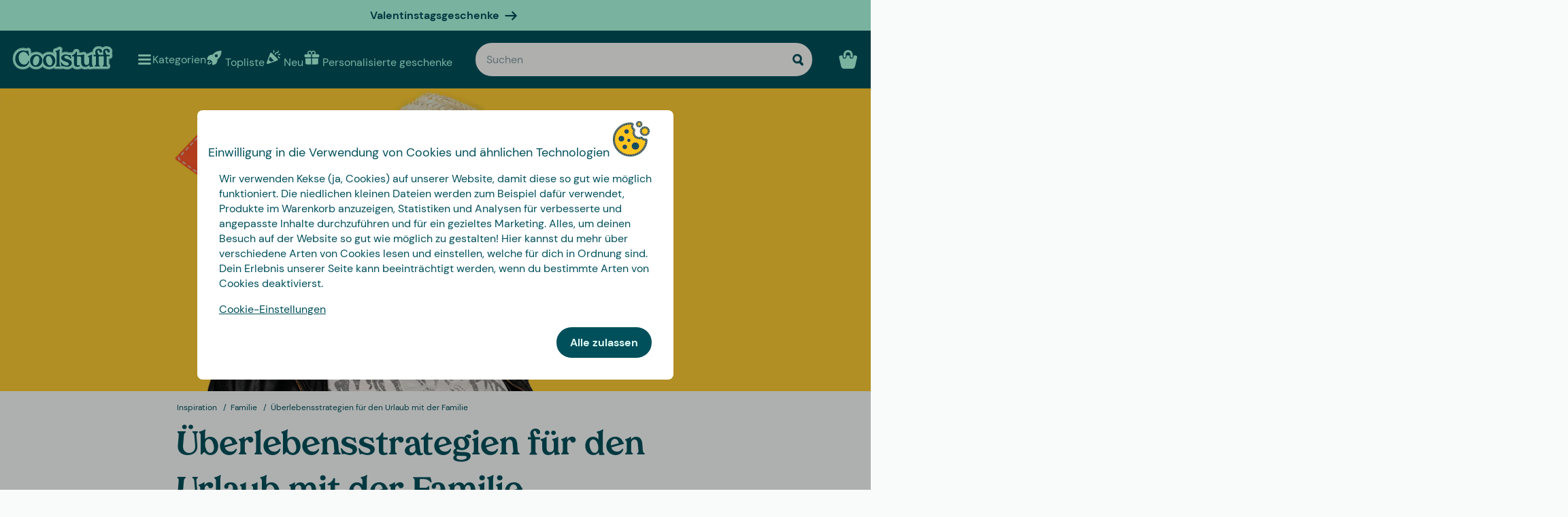

--- FILE ---
content_type: text/html
request_url: https://www.coolstuff.de/inspiration/familie/uberlebensstrategien-fur-den-urlaub-mit-der-familie
body_size: 46594
content:
<!doctype html>
<html lang="de">
  <head>
    <meta charset="utf-8" />
    <meta
      name="viewport"
      content="width=device-width,initial-scale=1,interactive-widget=resizes-content"
    />
    <meta name="theme-color" content="#333333" />

    <link rel="icon" type="image/png" sizes="32x32" href="../../favicon-32x32.png" />
    <link rel="icon" type="image/png" sizes="16x16" href="../../favicon-16x16.png" />
    <link rel="manifest" href="../../manifest.json" crossorigin="use-credentials" />
    <link rel="apple-touch-icon" sizes="180x180" href="../../apple-touch-icon.png" />
    <link rel="mask-icon" href="../../safari-pinned-tab.svg" color="#5bbad5" />
    <meta name="msapplication-TileColor" content="#da532c" />

    <!-- Preloading fonts -->
    <link
      rel="preload"
      href="../../fonts/Tropiline-Bold.woff2"
      as="font"
      type="font/woff2"
      crossorigin
    />
    <link
      rel="preload"
      href="../../fonts/dm-sans-v11-latin-regular.woff2"
      as="font"
      type="font/woff2"
      crossorigin
    />
    <link
      rel="preload"
      href="../../fonts/dm-sans-v11-latin-700.woff2"
      as="font"
      type="font/woff2"
      crossorigin
    />

    <!-- Preconnect -->
    <link rel="preconnect" href="https://cdn.coolstuff.com" />
    <link rel="dns-prefetch" href="https://cdn.coolstuff.com" />

    <link rel="preconnect" href="https://www.datocms-assets.com" />
    <link rel="dns-prefetch" href="https://www.datocms-assets.com" />

    <link rel="preconnect" href="https://www.googletagmanager.com" />
    <link rel="dns-prefetch" href="https://www.googletagmanager.com" />

    
		<link href="../../_app/immutable/assets/Skeleton.n1-hQn5H.css" rel="stylesheet">
		<link href="../../_app/immutable/assets/Image.CyOWBv9Q.css" rel="stylesheet">
		<link href="../../_app/immutable/assets/Button.BJEiBwdb.css" rel="stylesheet">
		<link href="../../_app/immutable/assets/LinkButton.D6YuBYO2.css" rel="stylesheet">
		<link href="../../_app/immutable/assets/on-list-product-click.DQ42QrrR.css" rel="stylesheet">
		<link href="../../_app/immutable/assets/ProductSlider.9Y2z1gSr.css" rel="stylesheet">
		<link href="../../_app/immutable/assets/outside-click.CVG-7oKc.css" rel="stylesheet">
		<link href="../../_app/immutable/assets/gift-category-ids.DpbAbOUV.css" rel="stylesheet">
		<link href="../../_app/immutable/assets/NewsletterSignup.cH_jwx-e.css" rel="stylesheet">
		<link href="../../_app/immutable/assets/get-confetti-color-array.BEk2Ui7c.css" rel="stylesheet">
		<link href="../../_app/immutable/assets/Recommendations.Ctsisubt.css" rel="stylesheet">
		<link href="../../_app/immutable/assets/0.DOZDUxsS.css" rel="stylesheet">
		<link href="../../_app/immutable/assets/Spinner.CMVADeeh.css" rel="stylesheet">
		<link href="../../_app/immutable/assets/DestructiveActionFlyOut.DzECgJHN.css" rel="stylesheet">
		<link href="../../_app/immutable/assets/DicountCodeButton.BRU10brM.css" rel="stylesheet">
		<link href="../../_app/immutable/assets/EggHuntGame.CINtp4E5.css" rel="stylesheet">
		<link href="../../_app/immutable/assets/video.Y-OJfdMg.css" rel="stylesheet">
		<link href="../../_app/immutable/assets/CmsPageHero.B-drIY0m.css" rel="stylesheet">
		<link href="../../_app/immutable/assets/SplitCampaignSection.BLVPNWL-.css" rel="stylesheet">
		<link href="../../_app/immutable/assets/VideoSection.Clh6pwMV.css" rel="stylesheet">
		<link href="../../_app/immutable/assets/ProductListingSection.B93QVvDj.css" rel="stylesheet">
		<link href="../../_app/immutable/assets/CmsPage.CUD-PMMy.css" rel="stylesheet"><!--[--><!--[--><meta property="og:title" content="Überlebensstrategien für den Familienurlaub! | Coolstuff"/> <meta name="description" content="Vermeiden Sie Familienstreitigkeiten in den Ferien. Wir helfen Ihnen durch die härteste Tortur, hier sind die Gadgets und Tipps für den Familienfrieden"/> <meta property="og:description" content="Vermeiden Sie Familienstreitigkeiten in den Ferien. Wir helfen Ihnen durch die härteste Tortur, hier sind die Gadgets und Tipps für den Familienfrieden"/> <meta property="og:image" content="/media-assets/images/og-image.jpg"/> <link rel="canonical" href="https://www.coolstuff.de/inspiration/familie/uberlebensstrategien-fur-den-urlaub-mit-der-familie"/> <meta property="og:url" content="https://www.coolstuff.de/inspiration/familie/uberlebensstrategien-fur-den-urlaub-mit-der-familie"/> <!--[--><link rel="alternate" hreflang="sv" href="https://www.coolstuff.se/inspiration/familj/hur-du-overlever-semestern-med-familjen"/><link rel="alternate" hreflang="da" href="https://www.coolstuff.dk/inspiration/familie/sadan-overlever-du-ferien-med-familien"/><link rel="alternate" hreflang="de" href="https://www.coolstuff.de/inspiration/familie/uberlebensstrategien-fur-den-urlaub-mit-der-familie"/><link rel="alternate" hreflang="fi" href="https://www.coolstuff.fi/inspiraatio/perhe/miten-selviytya-lomasta-perheesi-kanssa"/><link rel="alternate" hreflang="no" href="https://www.coolstuff.no/inspirasjon/familie/sann-overlever-du-ferien-med-familien"/><!--]--> <!--[!--><!--]--><!--]--><!--]--><title>Überlebensstrategien für den Familienurlaub! | Coolstuff</title>
  </head>

  <body data-sveltekit-preload-data="tap">
    <div style="display: contents"><!--[--><!--[--><!----><!--[!--><!--]--> <!--[--><!--[--><div class="flyout-wrapper svelte-1jv62mr"><!--[--><div class="fixed overlay svelte-m6zxj3 visible-overlay" tabindex="-1" aria-hidden="true" data-pw="flyout"></div> <div class="fixed flyout-container svelte-m6zxj3 fullscreen visible-flyout"><!--[!--><!--]--> <div class="flyout-container-inner svelte-m6zxj3"><!--[--><!--[--><header class="svelte-1u8wlu0"><div class="main-header svelte-1u8wlu0"><!--[!--><!--]--> <!--[--><span class="title svelte-1u8wlu0"><!--[-->Einwilligung in die Verwendung von Cookies und ähnlichen Technologien<!--]--> <!--[--><img src="/media-assets/images/cookie.png" alt="" class="svelte-1u8wlu0"/><!--]--></span><!--]--> <div class="close svelte-1u8wlu0"><!--[!--><!--]--></div></div> <!--[!--><!--]--></header><!--]--><!--]--> <aside class="svelte-m6zxj3"><!--[--><p>Wir verwenden Kekse (ja, Cookies) auf unserer Website, damit diese so gut wie möglich funktioniert. Die niedlichen kleinen Dateien werden zum Beispiel dafür verwendet, Produkte im Warenkorb anzuzeigen, Statistiken und Analysen für verbesserte und angepasste Inhalte durchzuführen und für ein gezieltes Marketing. Alles, um deinen Besuch auf der Website so gut wie möglich zu gestalten! Hier kannst du mehr über verschiedene Arten von Cookies lesen und einstellen, welche für dich in Ordnung sind. Dein Erlebnis unserer Seite kann beeinträchtigt werden, wenn du bestimmte Arten von Cookies deaktivierst.</p> <button class="svelte-1jv62mr">Cookie-Einstellungen</button> <div class="action-buttons svelte-1jv62mr"><!--[!--><!--]--> <button style="--rounded:var(--rounded-xl)" data-pw="cookies-accept" type="button" class="svelte-1owegvi primary"><!--[--><!---->Alle zulassen<!----><!--]--></button><!----></div><!--]--><!----></aside></div></div><!--]--><!----></div><!--]--><!--]--> <!--[--><a class="campaign-banner svelte-1i43yzn" href="/feiertage/valentinstag-geschenk"><div class="spacer svelte-1i43yzn"></div> <span class="banner-content svelte-1i43yzn"><!--[!-->Valentinstagsgeschenke<!--]--></span> <!--[--><svg width="18" height="18" viewBox="0 0 24 24" style="color: inherit;" fill="none"><!---->
        <path d="M15 19.432l7.298-7.298L15.082 5M2 12h18" stroke="currentColor" stroke-width="3" stroke-miterlimit="10" stroke-linecap="round" stroke-linejoin="round" />
      <!----></svg><!--]--><!----></a><!--]--><!----> <div class="sticky animate svelte-q971rm" id="sticky-nav"><nav class="main-bar svelte-q971rm"><svg style="height: 0; width: 0; display: block;"><defs><linearGradient id="half_fill"><stop style="stop-color: var(--color-tertiary);" offset="50%" stop-opacity="1"></stop><stop stop-color="#C8C8C8" offset="50%" stop-opacity="1"></stop></linearGradient></defs></svg> <svg style="height: 0; width: 0; display: block;"><defs><linearGradient id="half_tertiary"><stop style="stop-color: var(--color-tertiary);" offset="50%" stop-opacity="1"></stop><stop stop-color="#C8C8C8" offset="50%" stop-opacity="1"></stop></linearGradient></defs></svg> <!--[!--><!--]--> <section class="top-navigation svelte-1i43yzn"><div class="menu-drawer"><div class="fixed overlay svelte-uoov0r" aria-hidden="true"></div> <section class="fixed drawer svelte-uoov0r left" aria-label="Navigationsleiste" data-pw="drawer" style="transform: translate3d(-100%, 0, 0);
     --bg-color: var(--color-primary)"><nav class="svelte-1fffxzg"><header class="nav-header svelte-1a8pveg"><!--[!--><!--]--> <button class="close-button svelte-1a8pveg" aria-label="Menü schließen"><!--[--><svg width="27" height="27" viewBox="0 0 24 24" style="color: var(--color-secondary-dark);" fill="none"><!---->
        <path d="M6 18L18 6" stroke="currentColor" stroke-width="2.5" stroke-miterlimit="10" stroke-linecap="round" stroke-linejoin="round"/>
        <path d="M6 6L18 18" stroke="currentColor" stroke-width="2.5" stroke-miterlimit="10" stroke-linecap="round" stroke-linejoin="round"/>
      <!----></svg><!--]--><!----></button></header><!----> <!----><div class="top-level-nav svelte-1a9xenz"><section class="svelte-1a9xenz"><h2 class="section-label svelte-1a9xenz">Ausgewählte Links</h2> <div class="selected-links svelte-1a9xenz"><!--[--><a href="/topliste" class="selected-link svelte-1a9xenz"><img src="https://www.datocms-assets.com/23802/1709558058-rocket.svg" alt="" width="24" height="24"/> <span class="svelte-1a9xenz">Topliste</span></a><a href="/neu" class="selected-link svelte-1a9xenz"><img src="https://www.datocms-assets.com/23802/1709558054-confetti.svg" alt="" width="24" height="24"/> <span class="svelte-1a9xenz">Neu</span></a><a href="/personalisierte-geschenke" class="selected-link svelte-1a9xenz"><img src="https://www.datocms-assets.com/23802/1709558057-gift.svg" alt="" width="24" height="24"/> <span class="svelte-1a9xenz">Personalisierte geschenke</span></a><a href="/feiertage/valentinstag-geschenk" class="selected-link svelte-1a9xenz"><img src="https://www.datocms-assets.com/23802/1727264658-hjarta.svg" alt="" width="24" height="24"/> <span class="svelte-1a9xenz">Valentinstag</span></a><a href="/essbar/sussigkeiten" class="selected-link svelte-1a9xenz"><img src="https://www.datocms-assets.com/23802/1733402394-godis.svg" alt="" width="24" height="24"/> <span class="svelte-1a9xenz">Süßigkeiten</span></a><a href="/kampagnen/3-fur-2" class="selected-link svelte-1a9xenz"><img src="https://www.datocms-assets.com/23802/1709558059-tag.svg" alt="" width="24" height="24"/> <span class="svelte-1a9xenz">3 für 2</span></a><!--]--></div></section> <section class="category svelte-1a9xenz"><h2 class="section-label svelte-1a9xenz">Kategorien</h2> <ul class="svelte-1a9xenz"><!--[--><li class="category svelte-1a9xenz"><!--[--><button class="svelte-1a9xenz"><span class="svelte-1a9xenz">Geschenke</span> <!--[--><div style="display: flex; align-items: center;"><!--[--><svg width="22" height="22" viewBox="0 0 24 24" style="color: var(--color-white);" fill="none"><!---->
        <path d="M8 4l7.996 8.028L8 20" stroke="currentColor" stroke-width="3" stroke-miterlimit="10" stroke-linecap="round" stroke-linejoin="round"/>
      <!----></svg><!--]--><!----></div><!--]--></button><!--]--></li><li class="category svelte-1a9xenz"><!--[!--><a href="/geschenke/thema/prasentkorbe" class="svelte-1a9xenz"><span class="svelte-1a9xenz">Präsentkörbe</span></a><!--]--></li><li class="category svelte-1a9xenz"><!--[--><button class="svelte-1a9xenz"><span class="svelte-1a9xenz">Nach Interesse shoppen</span> <!--[--><div style="display: flex; align-items: center;"><!--[--><svg width="22" height="22" viewBox="0 0 24 24" style="color: var(--color-white);" fill="none"><!---->
        <path d="M8 4l7.996 8.028L8 20" stroke="currentColor" stroke-width="3" stroke-miterlimit="10" stroke-linecap="round" stroke-linejoin="round"/>
      <!----></svg><!--]--><!----></div><!--]--></button><!--]--></li><!--]--></ul></section> <section class="site-links svelte-1a9xenz"><!--[--><a href="https://coolstuff.zendesk.com/hc/de/requests/new" class="svelte-1a9xenz">Kundenservice</a><!--]--> <button class="svelte-1a9xenz"><span class="svelte-1a9xenz">Tyskland
          EUR</span> <svg width="18" height="18" viewBox="0 0 36 36"><!--[!--><!--[!--><!--[!--><!--[--><path fill="#FFCD05" d="M0 27c0 2.209 1.791 4 4 4h28c2.209 0 4-1.791 4-4v-4H0v4z"></path><path fill="#ED1F24" d="M0 14h36v9H0z"></path><path fill="#141414" d="M32 5H4C1.791 5 0 6.791 0 9v5h36V9c0-2.209-1.791-4-4-4z"></path><!--]--><!--]--><!--]--><!--]--></svg><!----></button></section> <section class="store-info svelte-1a9xenz"><!--[--><div class="usps svelte-1a9xenz"><ul class="svelte-1a9xenz"><!--[--><li class="svelte-1a9xenz"><!--[--><svg width="14" height="14" viewBox="0 0 24 24" style="color: inherit;" fill="none"><!---->
        <path d="M3 13.6171L8.28195 18.8991L21.181 6" stroke="currentColor" stroke-width="3" stroke-miterlimit="10" stroke-linecap="round" stroke-linejoin="round"/>
      <!----></svg><!--]--><!----> <span class="usp-title svelte-1a9xenz">Frachtfrei ab 49,00 €</span></li><li class="svelte-1a9xenz"><!--[--><svg width="14" height="14" viewBox="0 0 24 24" style="color: inherit;" fill="none"><!---->
        <path d="M3 13.6171L8.28195 18.8991L21.181 6" stroke="currentColor" stroke-width="3" stroke-miterlimit="10" stroke-linecap="round" stroke-linejoin="round"/>
      <!----></svg><!--]--><!----> <span class="usp-title svelte-1a9xenz">Geschenke – fix und fertig verpack</span></li><li class="svelte-1a9xenz"><!--[--><svg width="14" height="14" viewBox="0 0 24 24" style="color: inherit;" fill="none"><!---->
        <path d="M3 13.6171L8.28195 18.8991L21.181 6" stroke="currentColor" stroke-width="3" stroke-miterlimit="10" stroke-linecap="round" stroke-linejoin="round"/>
      <!----></svg><!--]--><!----> <span class="usp-title svelte-1a9xenz">Wir personalisieren Ihr Produkt in Schweden</span></li><!--]--></ul></div><!--]--> <!--[--><div class="trust-markers svelte-1a9xenz"><!--[--><a href="https://www.trustedshops.de/bewertung/info_XF2EFAFA8A32B91F04D210D6B473AD0BF.html" target="_blank" class="trust-marker svelte-1a9xenz" rel="noreferrer"><div style="height: auto;" class="svelte-20r9j"><img width="33" height="33" sizes="33px" loading="lazy" src="https://www.datocms-assets.com/23802/1626356922-trustmark.png?w=33&amp;h=33&amp;auto=format%2Ccompress" srcset="https://www.datocms-assets.com/23802/1626356922-trustmark.png?w=33&amp;h=33&amp;auto=format%2Ccompress&amp;dpr=1 1x, https://www.datocms-assets.com/23802/1626356922-trustmark.png?w=33&amp;h=33&amp;auto=format%2Ccompress&amp;dpr=2 2x" alt="trusted shops" class="svelte-20r9j"/></div><!----></a><!--]--></div><!--]--></section></div><!----><!----> <!--[--><!--[--><!----><div class="sub-nav svelte-kuw58k"><section class="category svelte-kuw58k"><ul class="svelte-kuw58k"><li class="category svelte-kuw58k"><a href="/geschenke" class="show-everything svelte-kuw58k">Alles in Geschenke</a></li> <!--[--><li class="category svelte-kuw58k"><!--[!--><a title="Personalisierte Geschenke" href="https://www.coolstuff.de/personalisierte-geschenke" class="svelte-kuw58k"><span class="svelte-kuw58k">Personalisierte Geschenke</span></a><!--]--></li><li class="category svelte-kuw58k"><!--[!--><a title="Präsentkörbe" href="/geschenke/thema/prasentkorbe" class="svelte-kuw58k"><span class="svelte-kuw58k">Präsentkörbe</span></a><!--]--></li><li class="category svelte-kuw58k"><!--[!--><a title="Geschenkverpackung" href="/geschenke/geschenkverpackung" class="svelte-kuw58k"><span class="svelte-kuw58k">Geschenkverpackung</span></a><!--]--></li><li class="category svelte-kuw58k"><!--[!--><a title="Geschenke für" href="/geschenke/fur-wen" class="svelte-kuw58k"><span class="svelte-kuw58k">Geschenke für</span></a><!--]--></li><li class="category svelte-kuw58k"><!--[!--><a title="Geschenke nach Alter" href="/geschenke/alter" class="svelte-kuw58k"><span class="svelte-kuw58k">Geschenke nach Alter</span></a><!--]--></li><li class="category svelte-kuw58k"><!--[!--><a title="Geschenke nach Thema" href="/geschenke/thema" class="svelte-kuw58k"><span class="svelte-kuw58k">Geschenke nach Thema</span></a><!--]--></li><!--]--></ul></section></div><!----><!--]--><!--[!--><!--]--><!--[!--><!--]--><!--[!--><!--]--><!--[!--><!--]--><!--[!--><!--]--><!--[!--><!--]--><!--[--><!----><div class="sub-nav svelte-kuw58k"><section class="category svelte-kuw58k"><ul class="svelte-kuw58k"><li class="category svelte-kuw58k"><a href="/interessen" class="show-everything svelte-kuw58k">Alles in Nach Interesse shoppen</a></li> <!--[--><li class="category svelte-kuw58k"><!--[--><button title="Wohnen &amp; Garten" class="svelte-kuw58k"><span class="svelte-kuw58k">Wohnen &amp; Garten</span> <!--[--><div style="display: flex; align-items: center;"><!--[--><svg width="22" height="22" viewBox="0 0 24 24" style="color: var(--color-white);" fill="none"><!---->
        <path d="M8 4l7.996 8.028L8 20" stroke="currentColor" stroke-width="3" stroke-miterlimit="10" stroke-linecap="round" stroke-linejoin="round"/>
      <!----></svg><!--]--><!----></div><!--]--></button><!--]--></li><li class="category svelte-kuw58k"><!--[--><button title="Spiel &amp; Spaß" class="svelte-kuw58k"><span class="svelte-kuw58k">Spiel &amp; Spaß</span> <!--[--><div style="display: flex; align-items: center;"><!--[--><svg width="22" height="22" viewBox="0 0 24 24" style="color: var(--color-white);" fill="none"><!---->
        <path d="M8 4l7.996 8.028L8 20" stroke="currentColor" stroke-width="3" stroke-miterlimit="10" stroke-linecap="round" stroke-linejoin="round"/>
      <!----></svg><!--]--><!----></div><!--]--></button><!--]--></li><li class="category svelte-kuw58k"><!--[--><button title="Essbar" class="svelte-kuw58k"><span class="svelte-kuw58k">Essbar</span> <!--[--><div style="display: flex; align-items: center;"><!--[--><svg width="22" height="22" viewBox="0 0 24 24" style="color: var(--color-white);" fill="none"><!---->
        <path d="M8 4l7.996 8.028L8 20" stroke="currentColor" stroke-width="3" stroke-miterlimit="10" stroke-linecap="round" stroke-linejoin="round"/>
      <!----></svg><!--]--><!----></div><!--]--></button><!--]--></li><li class="category svelte-kuw58k"><!--[--><button title="Herbst &amp; Winter" class="svelte-kuw58k"><span class="svelte-kuw58k">Herbst &amp; Winter</span> <!--[--><div style="display: flex; align-items: center;"><!--[--><svg width="22" height="22" viewBox="0 0 24 24" style="color: var(--color-white);" fill="none"><!---->
        <path d="M8 4l7.996 8.028L8 20" stroke="currentColor" stroke-width="3" stroke-miterlimit="10" stroke-linecap="round" stroke-linejoin="round"/>
      <!----></svg><!--]--><!----></div><!--]--></button><!--]--></li><li class="category svelte-kuw58k"><!--[!--><a title="Gesundheit" href="/interessen/gesundheit" class="svelte-kuw58k"><span class="svelte-kuw58k">Gesundheit</span></a><!--]--></li><li class="category svelte-kuw58k"><!--[!--><a title="Film &amp; TV" href="/interessen/film-tv" class="svelte-kuw58k"><span class="svelte-kuw58k">Film &amp; TV</span></a><!--]--></li><li class="category svelte-kuw58k"><!--[!--><a title="Gaming" href="/interessen/gaming" class="svelte-kuw58k"><span class="svelte-kuw58k">Gaming</span></a><!--]--></li><li class="category svelte-kuw58k"><!--[!--><a title="Technik" href="/interessen/technik" class="svelte-kuw58k"><span class="svelte-kuw58k">Technik</span></a><!--]--></li><li class="category svelte-kuw58k"><!--[!--><a title="Camping &amp; Outdoor" href="/interessen/camping-outdoor" class="svelte-kuw58k"><span class="svelte-kuw58k">Camping &amp; Outdoor</span></a><!--]--></li><li class="category svelte-kuw58k"><!--[!--><a title="Sport" href="/interessen/sport" class="svelte-kuw58k"><span class="svelte-kuw58k">Sport</span></a><!--]--></li><li class="category svelte-kuw58k"><!--[!--><a title="Haustier" href="/interessen/tiere" class="svelte-kuw58k"><span class="svelte-kuw58k">Haustier</span></a><!--]--></li><li class="category svelte-kuw58k"><!--[!--><a title="Party" href="/interessen/party" class="svelte-kuw58k"><span class="svelte-kuw58k">Party</span></a><!--]--></li><li class="category svelte-kuw58k"><!--[!--><a title="Sex &amp; Romantik" href="/interessen/sex-romantik" class="svelte-kuw58k"><span class="svelte-kuw58k">Sex &amp; Romantik</span></a><!--]--></li><li class="category svelte-kuw58k"><!--[!--><a title="Nachhaltig" href="/interessen/nachhaltig" class="svelte-kuw58k"><span class="svelte-kuw58k">Nachhaltig</span></a><!--]--></li><li class="category svelte-kuw58k"><!--[!--><a title="Kleidung &amp; Accessoires" href="/interessen/kleider-accessoires" class="svelte-kuw58k"><span class="svelte-kuw58k">Kleidung &amp; Accessoires</span></a><!--]--></li><li class="category svelte-kuw58k"><!--[!--><a title="Autos" href="/interessen/autos" class="svelte-kuw58k"><span class="svelte-kuw58k">Autos</span></a><!--]--></li><li class="category svelte-kuw58k"><!--[!--><a title="Reise" href="/interessen/reise" class="svelte-kuw58k"><span class="svelte-kuw58k">Reise</span></a><!--]--></li><li class="category svelte-kuw58k"><!--[!--><a title="Retro" href="/interessen/retro" class="svelte-kuw58k"><span class="svelte-kuw58k">Retro</span></a><!--]--></li><!--]--></ul></section></div><!----><!--]--><!--[--><!----><div class="sub-nav svelte-kuw58k"><section class="category svelte-kuw58k"><ul class="svelte-kuw58k"><li class="category svelte-kuw58k"><a href="/wohnen-garten" class="show-everything svelte-kuw58k">Alles in Wohnen &amp; Garten</a></li> <!--[--><li class="category svelte-kuw58k"><!--[!--><a title="Küche" href="/wohnen-garten/kuche" class="svelte-kuw58k"><span class="svelte-kuw58k">Küche</span></a><!--]--></li><li class="category svelte-kuw58k"><!--[!--><a title="Wohnzimmer" href="/wohnen-garten/wohnzimmer" class="svelte-kuw58k"><span class="svelte-kuw58k">Wohnzimmer</span></a><!--]--></li><li class="category svelte-kuw58k"><!--[!--><a title="Schlafzimmer" href="/wohnen-garten/schlafzimmer" class="svelte-kuw58k"><span class="svelte-kuw58k">Schlafzimmer</span></a><!--]--></li><li class="category svelte-kuw58k"><!--[!--><a title="Badezimmer" href="/wohnen-garten/badezimmer" class="svelte-kuw58k"><span class="svelte-kuw58k">Badezimmer</span></a><!--]--></li><li class="category svelte-kuw58k"><!--[!--><a title="Büro" href="/wohnen-garten/buro" class="svelte-kuw58k"><span class="svelte-kuw58k">Büro</span></a><!--]--></li><li class="category svelte-kuw58k"><!--[!--><a title="Garten" href="/wohnen-garten/garten" class="svelte-kuw58k"><span class="svelte-kuw58k">Garten</span></a><!--]--></li><li class="category svelte-kuw58k"><!--[!--><a title="Pool &amp; Strand" href="/wohnen-garten/pool-strand" class="svelte-kuw58k"><span class="svelte-kuw58k">Pool &amp; Strand</span></a><!--]--></li><li class="category svelte-kuw58k"><!--[!--><a title="Design" href="/wohnen-garten/design" class="svelte-kuw58k"><span class="svelte-kuw58k">Design</span></a><!--]--></li><li class="category svelte-kuw58k"><!--[!--><a title="Reinigung" href="/wohnen-garten/reinigung" class="svelte-kuw58k"><span class="svelte-kuw58k">Reinigung</span></a><!--]--></li><li class="category svelte-kuw58k"><!--[!--><a title="Werkzeug" href="/wohnen-garten/werkzeug" class="svelte-kuw58k"><span class="svelte-kuw58k">Werkzeug</span></a><!--]--></li><!--]--></ul></section></div><!----><!--]--><!--[!--><!--]--><!--[!--><!--]--><!--[!--><!--]--><!--[!--><!--]--><!--[!--><!--]--><!--[!--><!--]--><!--[!--><!--]--><!--[!--><!--]--><!--[!--><!--]--><!--[!--><!--]--><!--[--><!----><div class="sub-nav svelte-kuw58k"><section class="category svelte-kuw58k"><ul class="svelte-kuw58k"><li class="category svelte-kuw58k"><a href="/spiel-spass" class="show-everything svelte-kuw58k">Alles in Spiel &amp; Spaß</a></li> <!--[--><li class="category svelte-kuw58k"><!--[!--><a title="Spiele" href="/spiel-spass/spiele" class="svelte-kuw58k"><span class="svelte-kuw58k">Spiele</span></a><!--]--></li><li class="category svelte-kuw58k"><!--[!--><a title="Spielzeug" href="/spiel-spass/spielzeug" class="svelte-kuw58k"><span class="svelte-kuw58k">Spielzeug</span></a><!--]--></li><li class="category svelte-kuw58k"><!--[!--><a title="Puzzles" href="/spiel-spass/puzzles" class="svelte-kuw58k"><span class="svelte-kuw58k">Puzzles</span></a><!--]--></li><!--]--></ul></section></div><!----><!--]--><!--[!--><!--]--><!--[!--><!--]--><!--[!--><!--]--><!--[--><!----><div class="sub-nav svelte-kuw58k"><section class="category svelte-kuw58k"><ul class="svelte-kuw58k"><li class="category svelte-kuw58k"><a href="/essbar" class="show-everything svelte-kuw58k">Alles in Essbar</a></li> <!--[--><li class="category svelte-kuw58k"><!--[!--><a title="Scharfes" href="/essbar/scharf" class="svelte-kuw58k"><span class="svelte-kuw58k">Scharfes</span></a><!--]--></li><li class="category svelte-kuw58k"><!--[!--><a title="Alkohol" href="/essbar/alkohol" class="svelte-kuw58k"><span class="svelte-kuw58k">Alkohol</span></a><!--]--></li><li class="category svelte-kuw58k"><!--[!--><a title="Süßigkeiten" href="/essbar/sussigkeiten" class="svelte-kuw58k"><span class="svelte-kuw58k">Süßigkeiten</span></a><!--]--></li><li class="category svelte-kuw58k"><!--[!--><a title="Kaffee" href="/essbar/kaffee" class="svelte-kuw58k"><span class="svelte-kuw58k">Kaffee</span></a><!--]--></li><li class="category svelte-kuw58k"><!--[!--><a title="Schokolade" href="/essbar/schokolade" class="svelte-kuw58k"><span class="svelte-kuw58k">Schokolade</span></a><!--]--></li><li class="category svelte-kuw58k"><!--[!--><a title="Eiscreme" href="/essbar/eis" class="svelte-kuw58k"><span class="svelte-kuw58k">Eiscreme</span></a><!--]--></li><li class="category svelte-kuw58k"><!--[!--><a title="Kekse" href="/essbar/kekse" class="svelte-kuw58k"><span class="svelte-kuw58k">Kekse</span></a><!--]--></li><li class="category svelte-kuw58k"><!--[!--><a title="Präsentkörbe" href="/geschenke/thema/prasentkorbe" class="svelte-kuw58k"><span class="svelte-kuw58k">Präsentkörbe</span></a><!--]--></li><!--]--></ul></section></div><!----><!--]--><!--[!--><!--]--><!--[!--><!--]--><!--[!--><!--]--><!--[!--><!--]--><!--[!--><!--]--><!--[!--><!--]--><!--[!--><!--]--><!--[--><!----><div class="sub-nav svelte-kuw58k"><section class="category svelte-kuw58k"><ul class="svelte-kuw58k"><li class="category svelte-kuw58k"><a href="/anlass/herbst-winter" class="show-everything svelte-kuw58k">Alles in Herbst &amp; Winter</a></li> <!--[--><li class="category svelte-kuw58k"><!--[--><button title="Weihnachten" class="svelte-kuw58k"><span class="svelte-kuw58k">Weihnachten</span> <!--[--><div style="display: flex; align-items: center;"><!--[--><svg width="22" height="22" viewBox="0 0 24 24" style="color: var(--color-white);" fill="none"><!---->
        <path d="M8 4l7.996 8.028L8 20" stroke="currentColor" stroke-width="3" stroke-miterlimit="10" stroke-linecap="round" stroke-linejoin="round"/>
      <!----></svg><!--]--><!----></div><!--]--></button><!--]--></li><li class="category svelte-kuw58k"><!--[!--><a title="Gesellschaftspiele" href="/spiel-spass/spiele/gesellschaftsspiele" class="svelte-kuw58k"><span class="svelte-kuw58k">Gesellschaftspiele</span></a><!--]--></li><li class="category svelte-kuw58k"><!--[!--><a title="Puzzles" href="/spiel-spass/puzzles" class="svelte-kuw58k"><span class="svelte-kuw58k">Puzzles</span></a><!--]--></li><li class="category svelte-kuw58k"><!--[!--><a title="Decken" href="/wohnen-garten/schlafzimmer/decken" class="svelte-kuw58k"><span class="svelte-kuw58k">Decken</span></a><!--]--></li><li class="category svelte-kuw58k"><!--[--><button title="Film &amp; TV" class="svelte-kuw58k"><span class="svelte-kuw58k">Film &amp; TV</span> <!--[--><div style="display: flex; align-items: center;"><!--[--><svg width="22" height="22" viewBox="0 0 24 24" style="color: var(--color-white);" fill="none"><!---->
        <path d="M8 4l7.996 8.028L8 20" stroke="currentColor" stroke-width="3" stroke-miterlimit="10" stroke-linecap="round" stroke-linejoin="round"/>
      <!----></svg><!--]--><!----></div><!--]--></button><!--]--></li><li class="category svelte-kuw58k"><!--[--><button title="Gaming" class="svelte-kuw58k"><span class="svelte-kuw58k">Gaming</span> <!--[--><div style="display: flex; align-items: center;"><!--[--><svg width="22" height="22" viewBox="0 0 24 24" style="color: var(--color-white);" fill="none"><!---->
        <path d="M8 4l7.996 8.028L8 20" stroke="currentColor" stroke-width="3" stroke-miterlimit="10" stroke-linecap="round" stroke-linejoin="round"/>
      <!----></svg><!--]--><!----></div><!--]--></button><!--]--></li><li class="category svelte-kuw58k"><!--[!--><a title="Lampen" href="/wohnen-garten/wohnzimmer/lampen" class="svelte-kuw58k"><span class="svelte-kuw58k">Lampen</span></a><!--]--></li><li class="category svelte-kuw58k"><!--[!--><a title="Hausschuhe" href="/interessen/kleider-accessoires/hausschuhe" class="svelte-kuw58k"><span class="svelte-kuw58k">Hausschuhe</span></a><!--]--></li><!--]--></ul></section></div><!----><!--]--><!--[--><!----><div class="sub-nav svelte-kuw58k"><section class="category svelte-kuw58k"><ul class="svelte-kuw58k"><li class="category svelte-kuw58k"><a href="/feiertage/weihnachten" class="show-everything svelte-kuw58k">Alles in Weihnachten</a></li> <!--[--><li class="category svelte-kuw58k"><!--[!--><a title="Wichteln" href="/feiertage/weihnachten/wichteln" class="svelte-kuw58k"><span class="svelte-kuw58k">Wichteln</span></a><!--]--></li><li class="category svelte-kuw58k"><!--[!--><a title="Weihnachtsdeko" href="/feiertage/weihnachten/weihnachtsdeko" class="svelte-kuw58k"><span class="svelte-kuw58k">Weihnachtsdeko</span></a><!--]--></li><li class="category svelte-kuw58k"><!--[!--><a title="Weihnachtsbasteln" href="/feiertage/weihnachten/weihnachtsbasteln" class="svelte-kuw58k"><span class="svelte-kuw58k">Weihnachtsbasteln</span></a><!--]--></li><!--]--></ul></section></div><!----><!--]--><!--[!--><!--]--><!--[!--><!--]--><!--[!--><!--]--><!--[!--><!--]--><!--[!--><!--]--><!--[--><!----><div class="sub-nav svelte-kuw58k"><section class="category svelte-kuw58k"><ul class="svelte-kuw58k"><li class="category svelte-kuw58k"><a href="/interessen/film-tv" class="show-everything svelte-kuw58k">Alles in Film &amp; TV</a></li> <!--[--><li class="category svelte-kuw58k"><!--[!--><a title="Friends" href="/interessen/film-tv/friends" class="svelte-kuw58k"><span class="svelte-kuw58k">Friends</span></a><!--]--></li><li class="category svelte-kuw58k"><!--[!--><a title="Star Wars" href="/interessen/film-tv/star-wars" class="svelte-kuw58k"><span class="svelte-kuw58k">Star Wars</span></a><!--]--></li><li class="category svelte-kuw58k"><!--[!--><a title="Harry Potter" href="/interessen/film-tv/harry-potter" class="svelte-kuw58k"><span class="svelte-kuw58k">Harry Potter</span></a><!--]--></li><li class="category svelte-kuw58k"><!--[!--><a title="Disney" href="/interessen/film-tv/disney" class="svelte-kuw58k"><span class="svelte-kuw58k">Disney</span></a><!--]--></li><!--]--></ul></section></div><!----><!--]--><!--[!--><!--]--><!--[!--><!--]--><!--[!--><!--]--><!--[!--><!--]--><!--[--><!----><div class="sub-nav svelte-kuw58k"><section class="category svelte-kuw58k"><ul class="svelte-kuw58k"><li class="category svelte-kuw58k"><a href="/interessen/gaming" class="show-everything svelte-kuw58k">Alles in Gaming</a></li> <!--[--><li class="category svelte-kuw58k"><!--[!--><a title="Minecraft" href="/interessen/gaming/minecraft" class="svelte-kuw58k"><span class="svelte-kuw58k">Minecraft</span></a><!--]--></li><!--]--></ul></section></div><!----><!--]--><!--[!--><!--]--><!--[!--><!--]--><!--[!--><!--]--><!--[!--><!--]--><!--[!--><!--]--><!--[!--><!--]--><!--[!--><!--]--><!--[!--><!--]--><!--[!--><!--]--><!--[!--><!--]--><!--[!--><!--]--><!--[!--><!--]--><!--[!--><!--]--><!--[!--><!--]--><!--[!--><!--]--><!--[!--><!--]--><!--[!--><!--]--><!--]--> <!----><div class="market-selector-nav svelte-1ws3rmk"><section class="market-selection svelte-1ws3rmk"><div class="market-selection-title svelte-1ws3rmk">Land wechseln</div> <div class="market-selection-description svelte-1ws3rmk"><svg width="18" height="18" viewBox="0 0 36 36"><!--[!--><!--[!--><!--[!--><!--[--><path fill="#FFCD05" d="M0 27c0 2.209 1.791 4 4 4h28c2.209 0 4-1.791 4-4v-4H0v4z"></path><path fill="#ED1F24" d="M0 14h36v9H0z"></path><path fill="#141414" d="M32 5H4C1.791 5 0 6.791 0 9v5h36V9c0-2.209-1.791-4-4-4z"></path><!--]--><!--]--><!--]--><!--]--></svg><!----> <p class="market-selection-info svelte-1ws3rmk">Sie shoppen derzeit aus Deutschland (EUR)</p></div> <div class="market-selection-selector svelte-1ws3rmk"><ul class="svelte-rlw5c8"><!--[--><li class="svelte-rlw5c8"><button class="svelte-rlw5c8"><svg width="18" height="18" viewBox="0 0 36 36"><!--[!--><!--[!--><!--[--><path fill="#006AA7" d="M15.5 31H32c2.209 0 4-1.791 4-4.5v-6H15.5V31zM32 5H15.5v10.5H36V9c0-2.209-1.791-4-4-4zM10.5 5H4C1.792 5 .002 6.789 0 8.997V15.5h10.5V5zM0 20.5v6.004C.002 29.211 1.792 31 4 31h6.5V20.5H0z"></path><path fill="#FECC00" d="M15.5 5h-5v10.5H0v5h10.5V31h5V20.5H36v-5H15.5z"></path><!--]--><!--]--><!--]--></svg><!----> <span class="title svelte-rlw5c8">Schweden
          (SEK)</span></button></li><li class="svelte-rlw5c8"><button class="svelte-rlw5c8"><svg width="18" height="18" viewBox="0 0 36 36"><!--[--><path fill="#C60C30" d="M32 5H15v11h21V9c0-2.209-1.791-4-4-4zM15 31h17c2.209 0 4-1.791 4-4.5V20H15v11zM0 20v6.5C0 29.209 1.791 31 4 31h7V20H0zM11 5H4C1.791 5 0 6.791 0 9v7h11V5z"></path><path fill="#EEE" d="M15 5h-4v11H0v4h11v11h4V20h21v-4H15z"></path><!--]--></svg><!----> <span class="title svelte-rlw5c8">Dänemark
          (DKK)</span></button></li><li class="svelte-rlw5c8 selected"><button class="svelte-rlw5c8"><svg width="18" height="18" viewBox="0 0 36 36"><!--[!--><!--[!--><!--[!--><!--[--><path fill="#FFCD05" d="M0 27c0 2.209 1.791 4 4 4h28c2.209 0 4-1.791 4-4v-4H0v4z"></path><path fill="#ED1F24" d="M0 14h36v9H0z"></path><path fill="#141414" d="M32 5H4C1.791 5 0 6.791 0 9v5h36V9c0-2.209-1.791-4-4-4z"></path><!--]--><!--]--><!--]--><!--]--></svg><!----> <span class="title svelte-rlw5c8">Deutschland
          (EUR)</span></button></li><li class="svelte-rlw5c8"><button class="svelte-rlw5c8"><svg width="18" height="18" viewBox="0 0 36 36"><!--[!--><!--[!--><!--[!--><!--[!--><!--[--><path fill="#EDECEC" d="M32 5H18v10h18V9c0-2.209-1.791-4-4-4z"></path><path fill="#EEE" d="M11 5H4C1.791 5 0 6.791 0 9v6h11V5z"></path><path fill="#EDECEC" d="M32 31H18V21h18v6c0 2.209-1.791 4-4 4zm-21 0H4c-2.209 0-4-1.791-4-4v-6h11v10z"></path><path fill="#003580" d="M18 5h-7v10H0v6h11v10h7V21h18v-6H18z"></path><!--]--><!--]--><!--]--><!--]--><!--]--></svg><!----> <span class="title svelte-rlw5c8">Finnland
          (EUR)</span></button></li><li class="svelte-rlw5c8"><button class="svelte-rlw5c8"><svg width="18" height="18" viewBox="0 0 36 36"><!--[!--><!--[--><path fill="#EF2B2D" d="M10 5H4C1.791 5 0 6.791 0 9v6h10V5zm22 0H16v10h20V9c0-2.209-1.791-4-4-4zM10 31H4c-2.209 0-4-1.791-4-4v-6h10v10zm22 0H16V21h20v6c0 2.209-1.791 4-4 4z"></path><path fill="#002868" d="M14.5 5h-2.944l-.025 11.5H0v3h11.525L11.5 31h3V19.5H36v-3H14.5z"></path><path fill="#EEE" d="M14.5 31H16V21h20v-1.5H14.5zM16 5h-1.5v11.5H36V15H16zm-4.5 0H10v10H0v1.5h11.5zM0 19.5V21h10v10h1.5V19.5z"></path><!--]--><!--]--></svg><!----> <span class="title svelte-rlw5c8">Norwegen
          (NOK)</span></button></li><!--]--></ul><!----></div></section></div><!----><!----> <div class="drawer-branding svelte-1fffxzg"><a href="../../"><img src="https://www.datocms-assets.com/23802/1627026044-coolstuff.svg" alt="" width="145" height="40"/></a> <div class="tagline svelte-1fffxzg" style=""><!---->We have<br/>just the thing<!----></div></div></nav><!----></section><!----></div><!----> <div class="branding svelte-1i43yzn"><a href="/"><img src="https://www.datocms-assets.com/23802/1627026044-coolstuff.svg" alt="" width="152" height="40" class="svelte-1i43yzn"/></a></div> <div class="nav-links svelte-1i43yzn"><button aria-label="Menü öffnen" class="svelte-1i43yzn"><div class="hamburger-mobile svelte-1i43yzn"><!--[--><svg width="28" height="28" viewBox="0 0 24 24" style="color: var(--color-secondary);" fill="none"><!---->
        <path stroke="currentColor" stroke-width="3" stroke-linecap="round" d="M4.5 5.5h16M4.5 11.5h16M4.5 17.5h16"/>
      <!----></svg><!--]--><!----></div> <div class="hamburger-desktop svelte-1i43yzn"><!--[--><svg width="24" height="24" viewBox="0 0 24 24" style="color: var(--color-secondary);" fill="none"><!---->
        <path stroke="currentColor" stroke-width="3" stroke-linecap="round" d="M4.5 5.5h16M4.5 11.5h16M4.5 17.5h16"/>
      <!----></svg><!--]--><!----> <span class="svelte-1i43yzn">Kategorien</span></div></button> <!--[--><a href="/topliste" class="svelte-1i43yzn"><img src="https://www.datocms-assets.com/23802/1709558058-rocket.svg" alt="" width="24" height="24" class="svelte-1i43yzn"/> <span class="svelte-1i43yzn">Topliste</span></a><a href="/neu" class="svelte-1i43yzn"><img src="https://www.datocms-assets.com/23802/1709558054-confetti.svg" alt="" width="24" height="24" class="svelte-1i43yzn"/> <span class="svelte-1i43yzn">Neu</span></a><a href="/personalisierte-geschenke" class="svelte-1i43yzn"><img src="https://www.datocms-assets.com/23802/1709558057-gift.svg" alt="" width="24" height="24" class="svelte-1i43yzn"/> <span class="svelte-1i43yzn">Personalisierte geschenke</span></a><!--]--></div> <div class="tools svelte-1i43yzn"><button class="cart svelte-1i43yzn" aria-label="Warenkorb öffnen" data-pw="open-cart"><div class="svelte-1xa6o93"><!--[!--><!--]--> <!--[--><svg width="28" height="28" viewBox="0 0 24 24" style="color: var(--color-secondary);" fill="none"><!---->
        <path d="M19.761 7.688h-1.978V8.85c0 1.075-.86 1.935-1.934 1.935a1.927 1.927 0 01-1.935-1.935V7.69H10.99v1.16c0 1.075-.86 1.935-1.935 1.935A1.927 1.927 0 017.12 8.85V7.69H5.143c-.99 0-1.72.902-1.505 1.891l1.935 8.557a3.311 3.311 0 003.224 2.58h7.353a3.311 3.311 0 003.224-2.58L21.31 9.58c.215-.989-.559-1.892-1.548-1.892z" fill="currentColor" />
        <path d="M12.495 2.4c-2.45 0-4.472 2.02-4.472 4.472V8.849c0 .602.473 1.075 1.075 1.075s1.075-.473 1.075-1.075V6.872a2.312 2.312 0 012.322-2.322 2.312 2.312 0 012.322 2.322V8.849c0 .602.473 1.075 1.075 1.075s1.075-.473 1.075-1.075V6.872c0-2.451-2.021-4.472-4.472-4.472z" fill="currentColor" />
      <!----></svg><!--]--><!----></div><!----></button> <!--[--><!--[--><a href="https://www.trustedshops.de/bewertung/info_XF2EFAFA8A32B91F04D210D6B473AD0BF.html" target="_blank" class="trust-marker svelte-1i43yzn" rel="noreferrer"><div style="height: auto;" class="svelte-20r9j"><img width="40" height="40" sizes="40px" loading="lazy" src="https://www.datocms-assets.com/23802/1626356922-trustmark.png?w=40&amp;h=40&amp;auto=format%2Ccompress" srcset="https://www.datocms-assets.com/23802/1626356922-trustmark.png?w=40&amp;h=40&amp;auto=format%2Ccompress&amp;dpr=1 1x, https://www.datocms-assets.com/23802/1626356922-trustmark.png?w=40&amp;h=40&amp;auto=format%2Ccompress&amp;dpr=2 2x" alt="trusted shops" class="svelte-20r9j"/></div><!----></a><!--]--><!--]--></div> <div class="search svelte-1i43yzn"><div id="search-container" style="z-index: 102;"><form class="svelte-lm2811"><div class="container svelte-9ajl4e"><input type="search" id="search-query" name="search-query" value="" placeholder="Suchen" aria-label="Suchen" autocomplete="off" class="svelte-9ajl4e"/> <!--[--><div class="icon svelte-9ajl4e"><!--[--><svg width="24" height="24" viewBox="0 0 24 24" style="color: inherit;" fill="none"><!---->
        <path d="M19.5,17.2l-2.8-2.8c0.8-1.1,1.2-2.5,1.2-4c0-3.9-3.1-7-6.9-7c-3.8,0-6.9,3.1-6.9,7c0,3.8,3.1,7,6.9,7c1,0,1.9-0.2,2.8-0.6 l3.1,3.1c0.4,0.4,0.9,0.6,1.3,0.6c0.5,0,1-0.2,1.3-0.6C20.2,19.2,20.2,17.9,19.5,17.2z M6.8,10.4c0-2.3,1.9-4.1,4.1-4.1 c2.2,0,4.1,1.9,4.1,4.1c0,1.2-0.5,2.3-1.4,3c-0.1,0.1-0.2,0.1-0.3,0.2c-0.7,0.5-1.5,0.8-2.4,0.8C8.7,14.5,6.8,12.7,6.8,10.4z" fill="currentColor" />
      <!----></svg><!--]--><!----></div><!--]--></div><!----> <!--[!--><!--]--></form></div> <div class="fixed overlay svelte-lm2811" role="button" tabindex="-1" aria-label="Close search overlay"></div><!----></div></section><!----></nav></div><!----> <main class="svelte-12qhfyh"><!----><!--[--><!--]--> <!--[--><section class="svelte-15pz3mh"><div class="hero svelte-etnzrt"><div class="image svelte-etnzrt"><div style="height: auto;" class="svelte-20r9j"><img width="768" height="288" sizes="(min-width: 1440px) 1440px, (min-width: 425px) 100vw, 100vw" loading="lazy" src="https://www.datocms-assets.com/23802/1658743247-hur-du-overlever-semestern-med-familjen.jpg?w=768&amp;h=288&amp;auto=format%2Ccompress" srcset="https://www.datocms-assets.com/23802/1658743247-hur-du-overlever-semestern-med-familjen.jpg?w=1440&amp;h=540&amp;auto=format%2Ccompress 1440w, https://www.datocms-assets.com/23802/1658743247-hur-du-overlever-semestern-med-familjen.jpg?w=2880&amp;h=1080&amp;auto=format%2Ccompress 2880w, https://www.datocms-assets.com/23802/1658743247-hur-du-overlever-semestern-med-familjen.jpg?w=425&amp;h=159&amp;auto=format%2Ccompress 425w, https://www.datocms-assets.com/23802/1658743247-hur-du-overlever-semestern-med-familjen.jpg?w=850&amp;h=319&amp;auto=format%2Ccompress 850w" class="svelte-20r9j"/></div><!----></div></div><!----></section><!--]--> <div class="content svelte-15pz3mh"><!--[--><div class="breadcrumbs svelte-15pz3mh"><ol itemscope="" itemtype="https://schema.org/BreadcrumbList" class="svelte-1wcm9pc"><!--[--><li itemprop="itemListElement" itemscope="" itemtype="https://schema.org/ListItem" class="svelte-1wcm9pc"><!--[--><a itemprop="item" href="/inspiration" class="svelte-1wcm9pc"><span itemprop="name">Inspiration</span></a><!--]--> <meta itemprop="position" content="1"/></li><li itemprop="itemListElement" itemscope="" itemtype="https://schema.org/ListItem" class="svelte-1wcm9pc"><!--[--><a itemprop="item" href="/inspiration/familie" class="svelte-1wcm9pc"><span itemprop="name">Familie</span></a><!--]--> <meta itemprop="position" content="2"/></li><li itemprop="itemListElement" itemscope="" itemtype="https://schema.org/ListItem" class="svelte-1wcm9pc"><!--[!--><span itemprop="name">Überlebensstrategien für den Urlaub mit der Familie</span><!--]--> <meta itemprop="position" content="3"/></li><!--]--></ol><!----></div> <!--[--><h1 style="--color:var(--color-primary);--weight:var(--font-weight-bold)" class="svelte-19c7kvs"><!--[--><!---->Überlebensstrategien für den Urlaub mit der Familie<!----><!--]--></h1><!--]--><!----> <!--[--><!--[!--><!--[!--><!--[!--><!--[!--><!--[!--><!--[!--><!--[--><!--[--><section class="container buttons svelte-6x03w7"><!--[--><span class="button-wrapper"><a href="https://www.coolstuff.de/interessen/reise" style="--rounded:var(--rounded-xl)" target="_blank" rel="noopener noreferrer" class="svelte-jcrqbq primary"><!--[--><!---->Unsere Reiseprodukte<!----><!--]--> <!--[!--><!--]--></a><!----></span><!--]--></section><!--]--><!--]--><!--]--><!--]--><!--]--><!--]--><!--]--><!--]--><!--[--><div class="container svelte-1q104c0"><!----><p><span style="font-weight: 400;">F&auml;hrst du im Sommer mit der Familie in Urlaub? Kommen alle mit? Dr&auml;ngt ihr euch auf engstem Raum ohne WiFi zusammen? Suuuuupi! Bef&uuml;rchtest du, dass du die Zeit nicht &uuml;berleben wirst und fragst dich verzweifelt, wie du das durchhalten sollst? Wir haben vollstes Verst&auml;ndnis und au&szlig;erdem ein paar idiotensichere Tipps, die dich lebend auf die andere Seite bringen.</span></p>
<p></p>
<p><span style="font-weight: 400;">Nun habt ihr euch also darauf geeinigt, eine Ferienwohnung zu mieten und einen Teil des Urlaubs gemeinsam zu verbringen. Waren m&ouml;glicherweise ein paar Gl&auml;ser Wein oder Bier im Spiel, als ihr den Beschluss gefasst habt und kam am Tag darauf eine gewisse Reue auf? Aber da war deine Mutter bereits zur Tat geschritten und hatte gebucht. Du, deine Schwester, dein Bruder mit allen ihren Partnern und Kindern und deine Eltern nat&uuml;rlich auch. Nach einem gemeinsamen Abendessen f&uuml;hlst du dich bereits einigerma&szlig;en ermattet und jetzt wollt ihr also eine Woche zusammen wohnen.</span></p><!----></div><!--]--><!--[!--><!--[--><div class="container"><div style="height: auto;" class="svelte-20r9j"><img width="1920" height="1280" sizes="(min-width: 760px) 760px, (min-width: 425px) 95vw, 100vw" loading="lazy" src="https://www.datocms-assets.com/23802/1654691903-site-format-familj-resa.jpg?w=1920&amp;h=1280&amp;auto=format%2Ccompress" srcset="https://www.datocms-assets.com/23802/1654691903-site-format-familj-resa.jpg?w=760&amp;h=507&amp;auto=format%2Ccompress 760w, https://www.datocms-assets.com/23802/1654691903-site-format-familj-resa.jpg?w=1520&amp;h=1013&amp;auto=format%2Ccompress 1520w, https://www.datocms-assets.com/23802/1654691903-site-format-familj-resa.jpg?w=404&amp;h=269&amp;auto=format%2Ccompress 404w, https://www.datocms-assets.com/23802/1654691903-site-format-familj-resa.jpg?w=808&amp;h=539&amp;auto=format%2Ccompress 808w" alt="Mutter und ihre Kinder blicken auf die Berge" class="svelte-20r9j"/></div><!----></div><!--]--><!--]--><!--[--><div class="container svelte-1q104c0"><!----><p style="text-align: center;"><strong><a href="/interessen/reise"><span data-sheets-value="{&quot;1&quot;:2,&quot;2&quot;:&quot;Konzentrieren Sie sich auf die Gegenwart und genie&szlig;en Sie einfach!&quot;}" data-sheets-userformat="{&quot;2&quot;:513,&quot;3&quot;:{&quot;1&quot;:0},&quot;12&quot;:0}">Konzentrieren Sie sich auf die Gegenwart und genie&szlig;en Sie einfach!</span></a></strong></p><!----></div><!--]--><!--[--><div class="container svelte-1q104c0"><!----><ol></ol>
<h2><span style="font-weight: 400;">1. Du musst jetzt an dich selbst denken. Wenn auch nicht ganz so viel wie deine Schwester</span></h2>
<p><span style="font-weight: 400;">Wenn wir das richtig verstehen, musst du jetzt in erster Linie an dich selbst denken. Es ist schlie&szlig;lich auch dein Urlaub und der Sinn des Urlaubs ist, zu entspannen und zu genie&szlig;en. Aber (!) sei verdammt noch mal nicht das Familienmitglied, das AUSSCHLIESSLICH an sich selbst denkt. Das ist n&auml;mlich die Person, die die anderen gerne aus dem Rettungsboot schubsen w&uuml;rden. Zwischen all den Familienaktivit&auml;ten kann es guttun, den Kopf freizubekommen und ein paar hundert Mal tief durchzuatmen. Vergiss daher nicht, rechtzeitig einige clevere </span><a href="/interessen/reise"><span style="font-weight: 400;">Reiseartikel</span></a><span style="font-weight: 400;"> in den Koffer zu packen und runterzukommen, bevor dich eines der anderen Familienmitglieder zum Ausrasten bringt. Ein wirklich nachhaltiger Tipp, wenn es des Guten zu viel wird, ist </span><a href="/interessen/gesundheit/training"><span style="font-weight: 400;">Training</span></a><span style="font-weight: 400;">. Schei&szlig;egal, wenn du sonst nie trainiert ist. Du hast dir sicher schon oft genug vorgenommen, damit anzufangen. Bittesch&ouml;n, jetzt ist der richtige Zeitpunkt!</span></p><!----></div><!--]--><!--[--><div class="container svelte-1q104c0"><!----><ol></ol>
<h2><span style="font-weight: 400;">2. Nichten und Neffen</span></h2>
<p><span style="font-weight: 400;">In allen Ehren. Sie sind s&uuml;&szlig;, sie sind lustig, sie sind laut und sie sind garantiert nicht so erzogen wie es deiner Ansicht nach richtig w&auml;re. Wir wissen, dass du liebend gerne den kleinen Tunichtguten einige Erziehungsma&szlig;nahmen zukommen lassen w&uuml;rdest. Aber wir raten dir, lass es sein. Denk immer daran, dass die Engelchen eine Mama oder einen Papa haben, bei denen es sich ausgerechnet um deine Geschwister handelt. Und ein Streit zwischen Geschwistern ist nicht auf die Kindheit beschr&auml;nkt. Ein Streit zwischen Geschwistern kann sich auch unter Erwachsenen entwickeln. Dieser Gefahr kannst du leicht entgegenwirken, indem du dazu beitr&auml;gst, deine Nichten und Neffen m&uuml;de zu machen. Du tust also gut daran, ihnen eine richtige Herausforderung zu stellen, anstatt zu versuchen, ihrem orkanartigen Toben Einhalt zu gebieten. Die Herausforderung hei&szlig;t </span><a href="/spiel-spass/spielzeug/wasserspielzeug"><span style="font-weight: 400;">Wasserspielsachen</span></a><span style="font-weight: 400;">. Alle lieben feucht-fr&ouml;hliche Spiele im Wasser und sogar deine faule Schwester zieht es in Erw&auml;gung, mitzumachen. Dies bedeutet seinerseits, dass du ihre Kinder nicht besch&auml;ftigen musst. Nachdem du einige Male die Wasserrutschbahn herunter gesaust bist, kannst du dich unbemerkt vom Acker machen, dir den Liegestuhl deiner Schwester schnappen und mit einem erfrischenden Schirmchen-Drink ihr die Verantwortung &uuml;berlassen. Irgendwie genial.</span></p><!----></div><!--]--><!--[!--><!--[!--><!--[!--><!--[!--><!--[!--><!--[!--><!--[!--><!--[!--><!--[!--><!--[!--><!--[!--><!--[--><!--[--><!----><section class="product-list svelte-dcvz8s"><div class="content svelte-dcvz8s"><div class="head svelte-dcvz8s"><h2 class="svelte-dcvz8s">Must-Haves für die Feiertage</h2> <a href="/interessen/reise" style="--rounded:var(--rounded-xl)" class="svelte-jcrqbq secondary arrow-right"><!--[--><!---->Alles zeigen<!----><!--]--> <!--[--><span class="button-icon svelte-jcrqbq icon-right"><!--[--><svg width="19" height="19" viewBox="0 0 24 24" style="color: inherit;" fill="none"><!---->
        <path d="M8 4l7.996 8.028L8 20" stroke="currentColor" stroke-width="3" stroke-miterlimit="10" stroke-linecap="round" stroke-linejoin="round"/>
      <!----></svg><!--]--><!----></span><!--]--></a><!----></div> <section class="svelte-1b3xokq"><!--[!--><!--]--> <div class="products svelte-1b3xokq"><!--[--><!--[--><div id="product-16241" class="card svelte-1b3xokq"><div class="product-card svelte-atmh9l" data-sveltekit-preload-data="hover"><!--[--><div class="image svelte-atmh9l"><div class="image-overflow-container svelte-atmh9l"><!--[--><!----><div class="primary-image svelte-atmh9l"><div style="height: auto;" class="svelte-20r9j"><img width="350" height="263" sizes="(min-width: 1024px) 325px, (min-width: 768px) 50vw, (min-width: 425px) 50vw, (min-width: 360px) 50vw, (min-width: 320px) 100vw, 100vw" loading="lazy" src="https://cdn.coolstuff.com/pub_images/original/16241_01.jpg?timestamp=1629212331&amp;extend=copy&amp;method=resize&amp;type=auto&amp;width=350&amp;height=263" srcset="https://cdn.coolstuff.com/pub_images/original/16241_01.jpg?timestamp=1629212331&amp;extend=copy&amp;method=resize&amp;type=auto&amp;width=325&amp;height=244 325w, https://cdn.coolstuff.com/pub_images/original/16241_01.jpg?timestamp=1629212331&amp;extend=copy&amp;method=resize&amp;type=auto&amp;width=650&amp;height=488 650w, https://cdn.coolstuff.com/pub_images/original/16241_01.jpg?timestamp=1629212331&amp;extend=copy&amp;method=resize&amp;type=auto&amp;width=384&amp;height=289 384w, https://cdn.coolstuff.com/pub_images/original/16241_01.jpg?timestamp=1629212331&amp;extend=copy&amp;method=resize&amp;type=auto&amp;width=768&amp;height=577 768w, https://cdn.coolstuff.com/pub_images/original/16241_01.jpg?timestamp=1629212331&amp;extend=copy&amp;method=resize&amp;type=auto&amp;width=213&amp;height=160 213w, https://cdn.coolstuff.com/pub_images/original/16241_01.jpg?timestamp=1629212331&amp;extend=copy&amp;method=resize&amp;type=auto&amp;width=426&amp;height=320 426w, https://cdn.coolstuff.com/pub_images/original/16241_01.jpg?timestamp=1629212331&amp;extend=copy&amp;method=resize&amp;type=auto&amp;width=180&amp;height=135 180w, https://cdn.coolstuff.com/pub_images/original/16241_01.jpg?timestamp=1629212331&amp;extend=copy&amp;method=resize&amp;type=auto&amp;width=360&amp;height=271 360w, https://cdn.coolstuff.com/pub_images/original/16241_01.jpg?timestamp=1629212331&amp;extend=copy&amp;method=resize&amp;type=auto&amp;width=320&amp;height=240 320w, https://cdn.coolstuff.com/pub_images/original/16241_01.jpg?timestamp=1629212331&amp;extend=copy&amp;method=resize&amp;type=auto&amp;width=640&amp;height=481 640w" alt="Aufblasbares Flugzeugkissen - Spralla" class="svelte-20r9j"/></div><!----></div><!----><!----> <!--[!--><!--]--><!--]--> <!--[!--><!--[--><div class="badge svelte-atmh9l"><div style="height: auto;" class="svelte-20r9j"><img width="60" height="60" sizes="60px" loading="lazy" src="https://www.coolstuff.de/images/overlay/overlay23_de-DE.png?extend=copy&amp;method=resize&amp;type=auto&amp;width=60&amp;height=60" srcset="https://www.coolstuff.de/images/overlay/overlay23_de-DE.png?extend=copy&amp;method=resize&amp;type=auto&amp;width=60&amp;height=60 1x, https://www.coolstuff.de/images/overlay/overlay23_de-DE.png?extend=copy&amp;method=resize&amp;type=auto&amp;width=120&amp;height=120 2x" alt="10" class="svelte-20r9j"/></div><!----></div><!--]--><!--]--></div> <!--[--><button style="--rounded:var(--rounded-xl)" aria-label="Aufblasbares Flugzeugkissen - Spralla in den Warenkorb legen" data-pw="add-to-cart-button" type="button" class="svelte-1owegvi secondary small"><!--[--><!--[--><!--[--><svg width="18" height="18" viewBox="0 0 24 24" style="color: inherit;" fill="none"><!---->
        <path d="M19.761 7.688h-1.978V8.85c0 1.075-.86 1.935-1.934 1.935a1.927 1.927 0 01-1.935-1.935V7.69H10.99v1.16c0 1.075-.86 1.935-1.935 1.935A1.927 1.927 0 017.12 8.85V7.69H5.143c-.99 0-1.72.902-1.505 1.891l1.935 8.557a3.311 3.311 0 003.224 2.58h7.353a3.311 3.311 0 003.224-2.58L21.31 9.58c.215-.989-.559-1.892-1.548-1.892z" fill="currentColor" />
        <path d="M12.495 2.4c-2.45 0-4.472 2.02-4.472 4.472V8.849c0 .602.473 1.075 1.075 1.075s1.075-.473 1.075-1.075V6.872a2.312 2.312 0 012.322-2.322 2.312 2.312 0 012.322 2.322V8.849c0 .602.473 1.075 1.075 1.075s1.075-.473 1.075-1.075V6.872c0-2.451-2.021-4.472-4.472-4.472z" fill="currentColor" />
      <!----></svg><!--]--><!--]--> <!--[--><svg width="16" height="16" viewBox="0 0 24 24" style="color: inherit;" fill="none"><!---->
        <path d="M12 5v14M5 12h14" stroke="currentColor" stroke-width="3" stroke-linecap="round"/>
      <!----></svg><!--]--><!----><!----><!--]--></button><!--]--></div><!--]--> <div class="product-info svelte-atmh9l add-to-cart-active"><a href="/interessen/reise/aufblasbares-flugzeugkissen-spralla-pid-16241" class="product-link svelte-atmh9l">Aufblasbares Flugzeugkissen - Spralla</a> <div class="price-feedback svelte-atmh9l"><div class="price-container svelte-atmh9l"><div class="price svelte-atmh9l"><!--[!--><!--]--> <div><!--[!--><span>24,90 €</span><!--]--></div></div> <!--[!--><!--]--></div> <!--[--><div class="feedback svelte-atmh9l"><!--[--><div class="rating svelte-1iflg2f"><!--[--><!--[--><svg viewBox="0 0 24 24" class="svelte-1iflg2f"><path stroke-linecap="round" stroke-linejoin="round" stroke-width="2" d="M11.049 2.927c.3-.921 1.603-.921 1.902 0l1.519 4.674a1 1 0 00.95.69h4.915c.969 0 1.371 1.24.588 1.81l-3.976 2.888a1 1 0 00-.363 1.118l1.518 4.674c.3.922-.755 1.688-1.538 1.118l-3.976-2.888a1 1 0 00-1.176 0l-3.976 2.888c-.783.57-1.838-.197-1.538-1.118l1.518-4.674a1 1 0 00-.363-1.118l-3.976-2.888c-.784-.57-.38-1.81.588-1.81h4.914a1 1 0 00.951-.69l1.519-4.674z" class="svelte-1iflg2f filled"></path></svg><svg viewBox="0 0 24 24" class="svelte-1iflg2f"><path stroke-linecap="round" stroke-linejoin="round" stroke-width="2" d="M11.049 2.927c.3-.921 1.603-.921 1.902 0l1.519 4.674a1 1 0 00.95.69h4.915c.969 0 1.371 1.24.588 1.81l-3.976 2.888a1 1 0 00-.363 1.118l1.518 4.674c.3.922-.755 1.688-1.538 1.118l-3.976-2.888a1 1 0 00-1.176 0l-3.976 2.888c-.783.57-1.838-.197-1.538-1.118l1.518-4.674a1 1 0 00-.363-1.118l-3.976-2.888c-.784-.57-.38-1.81.588-1.81h4.914a1 1 0 00.951-.69l1.519-4.674z" class="svelte-1iflg2f filled"></path></svg><svg viewBox="0 0 24 24" class="svelte-1iflg2f"><path stroke-linecap="round" stroke-linejoin="round" stroke-width="2" d="M11.049 2.927c.3-.921 1.603-.921 1.902 0l1.519 4.674a1 1 0 00.95.69h4.915c.969 0 1.371 1.24.588 1.81l-3.976 2.888a1 1 0 00-.363 1.118l1.518 4.674c.3.922-.755 1.688-1.538 1.118l-3.976-2.888a1 1 0 00-1.176 0l-3.976 2.888c-.783.57-1.838-.197-1.538-1.118l1.518-4.674a1 1 0 00-.363-1.118l-3.976-2.888c-.784-.57-.38-1.81.588-1.81h4.914a1 1 0 00.951-.69l1.519-4.674z" class="svelte-1iflg2f filled"></path></svg><svg viewBox="0 0 24 24" class="svelte-1iflg2f"><path stroke-linecap="round" stroke-linejoin="round" stroke-width="2" d="M11.049 2.927c.3-.921 1.603-.921 1.902 0l1.519 4.674a1 1 0 00.95.69h4.915c.969 0 1.371 1.24.588 1.81l-3.976 2.888a1 1 0 00-.363 1.118l1.518 4.674c.3.922-.755 1.688-1.538 1.118l-3.976-2.888a1 1 0 00-1.176 0l-3.976 2.888c-.783.57-1.838-.197-1.538-1.118l1.518-4.674a1 1 0 00-.363-1.118l-3.976-2.888c-.784-.57-.38-1.81.588-1.81h4.914a1 1 0 00.951-.69l1.519-4.674z" class="svelte-1iflg2f filled"></path></svg><svg viewBox="0 0 24 24" class="svelte-1iflg2f"><path stroke-linecap="round" stroke-linejoin="round" stroke-width="2" d="M11.049 2.927c.3-.921 1.603-.921 1.902 0l1.519 4.674a1 1 0 00.95.69h4.915c.969 0 1.371 1.24.588 1.81l-3.976 2.888a1 1 0 00-.363 1.118l1.518 4.674c.3.922-.755 1.688-1.538 1.118l-3.976-2.888a1 1 0 00-1.176 0l-3.976 2.888c-.783.57-1.838-.197-1.538-1.118l1.518-4.674a1 1 0 00-.363-1.118l-3.976-2.888c-.784-.57-.38-1.81.588-1.81h4.914a1 1 0 00.951-.69l1.519-4.674z" class="svelte-1iflg2f half-filled"></path></svg><!--]--><!--]--> <!--[--><span class="svelte-1iflg2f">4,4</span><!--]--></div><!--]--><!----></div><!--]--></div></div> <!--[!--><!--]--><!----></div><!----></div><div id="product-18694" class="card svelte-1b3xokq"><div class="product-card svelte-atmh9l" data-sveltekit-preload-data="hover"><!--[--><div class="image svelte-atmh9l"><div class="image-overflow-container svelte-atmh9l"><!--[--><!----><div class="primary-image svelte-atmh9l"><div style="height: auto;" class="svelte-20r9j"><img width="350" height="263" sizes="(min-width: 1024px) 325px, (min-width: 768px) 50vw, (min-width: 425px) 50vw, (min-width: 360px) 50vw, (min-width: 320px) 100vw, 100vw" loading="lazy" src="https://cdn.coolstuff.com/pub_images/original/18694_01.jpg?timestamp=1639147251&amp;extend=copy&amp;method=resize&amp;type=auto&amp;width=350&amp;height=263" srcset="https://cdn.coolstuff.com/pub_images/original/18694_01.jpg?timestamp=1639147251&amp;extend=copy&amp;method=resize&amp;type=auto&amp;width=325&amp;height=244 325w, https://cdn.coolstuff.com/pub_images/original/18694_01.jpg?timestamp=1639147251&amp;extend=copy&amp;method=resize&amp;type=auto&amp;width=650&amp;height=488 650w, https://cdn.coolstuff.com/pub_images/original/18694_01.jpg?timestamp=1639147251&amp;extend=copy&amp;method=resize&amp;type=auto&amp;width=384&amp;height=289 384w, https://cdn.coolstuff.com/pub_images/original/18694_01.jpg?timestamp=1639147251&amp;extend=copy&amp;method=resize&amp;type=auto&amp;width=768&amp;height=577 768w, https://cdn.coolstuff.com/pub_images/original/18694_01.jpg?timestamp=1639147251&amp;extend=copy&amp;method=resize&amp;type=auto&amp;width=213&amp;height=160 213w, https://cdn.coolstuff.com/pub_images/original/18694_01.jpg?timestamp=1639147251&amp;extend=copy&amp;method=resize&amp;type=auto&amp;width=426&amp;height=320 426w, https://cdn.coolstuff.com/pub_images/original/18694_01.jpg?timestamp=1639147251&amp;extend=copy&amp;method=resize&amp;type=auto&amp;width=180&amp;height=135 180w, https://cdn.coolstuff.com/pub_images/original/18694_01.jpg?timestamp=1639147251&amp;extend=copy&amp;method=resize&amp;type=auto&amp;width=360&amp;height=271 360w, https://cdn.coolstuff.com/pub_images/original/18694_01.jpg?timestamp=1639147251&amp;extend=copy&amp;method=resize&amp;type=auto&amp;width=320&amp;height=240 320w, https://cdn.coolstuff.com/pub_images/original/18694_01.jpg?timestamp=1639147251&amp;extend=copy&amp;method=resize&amp;type=auto&amp;width=640&amp;height=481 640w" alt="Aufblasbares Reisebett Für Kinder - Intex" class="svelte-20r9j"/></div><!----></div><!----><!----> <!--[!--><!--]--><!--]--> <!--[!--><!--[!--><!--]--><!--]--></div> <!--[--><button style="--rounded:var(--rounded-xl)" aria-label="Aufblasbares Reisebett Für Kinder - Intex in den Warenkorb legen" data-pw="add-to-cart-button" type="button" class="svelte-1owegvi secondary small"><!--[--><!--[--><!--[--><svg width="18" height="18" viewBox="0 0 24 24" style="color: inherit;" fill="none"><!---->
        <path d="M19.761 7.688h-1.978V8.85c0 1.075-.86 1.935-1.934 1.935a1.927 1.927 0 01-1.935-1.935V7.69H10.99v1.16c0 1.075-.86 1.935-1.935 1.935A1.927 1.927 0 017.12 8.85V7.69H5.143c-.99 0-1.72.902-1.505 1.891l1.935 8.557a3.311 3.311 0 003.224 2.58h7.353a3.311 3.311 0 003.224-2.58L21.31 9.58c.215-.989-.559-1.892-1.548-1.892z" fill="currentColor" />
        <path d="M12.495 2.4c-2.45 0-4.472 2.02-4.472 4.472V8.849c0 .602.473 1.075 1.075 1.075s1.075-.473 1.075-1.075V6.872a2.312 2.312 0 012.322-2.322 2.312 2.312 0 012.322 2.322V8.849c0 .602.473 1.075 1.075 1.075s1.075-.473 1.075-1.075V6.872c0-2.451-2.021-4.472-4.472-4.472z" fill="currentColor" />
      <!----></svg><!--]--><!--]--> <!--[--><svg width="16" height="16" viewBox="0 0 24 24" style="color: inherit;" fill="none"><!---->
        <path d="M12 5v14M5 12h14" stroke="currentColor" stroke-width="3" stroke-linecap="round"/>
      <!----></svg><!--]--><!----><!----><!--]--></button><!--]--></div><!--]--> <div class="product-info svelte-atmh9l add-to-cart-active"><a href="/interessen/reise/intex-aufblasbares-reisebett-fur-kinder-pid-18694" class="product-link svelte-atmh9l">Aufblasbares Reisebett Für Kinder - Intex</a> <div class="price-feedback svelte-atmh9l"><div class="price-container svelte-atmh9l"><div class="price svelte-atmh9l"><!--[!--><!--]--> <div><!--[!--><span>39,95 €</span><!--]--></div></div> <!--[!--><!--]--></div> <!--[--><div class="feedback svelte-atmh9l"><!--[--><div class="rating svelte-1iflg2f"><!--[--><!--[--><svg viewBox="0 0 24 24" class="svelte-1iflg2f"><path stroke-linecap="round" stroke-linejoin="round" stroke-width="2" d="M11.049 2.927c.3-.921 1.603-.921 1.902 0l1.519 4.674a1 1 0 00.95.69h4.915c.969 0 1.371 1.24.588 1.81l-3.976 2.888a1 1 0 00-.363 1.118l1.518 4.674c.3.922-.755 1.688-1.538 1.118l-3.976-2.888a1 1 0 00-1.176 0l-3.976 2.888c-.783.57-1.838-.197-1.538-1.118l1.518-4.674a1 1 0 00-.363-1.118l-3.976-2.888c-.784-.57-.38-1.81.588-1.81h4.914a1 1 0 00.951-.69l1.519-4.674z" class="svelte-1iflg2f filled"></path></svg><svg viewBox="0 0 24 24" class="svelte-1iflg2f"><path stroke-linecap="round" stroke-linejoin="round" stroke-width="2" d="M11.049 2.927c.3-.921 1.603-.921 1.902 0l1.519 4.674a1 1 0 00.95.69h4.915c.969 0 1.371 1.24.588 1.81l-3.976 2.888a1 1 0 00-.363 1.118l1.518 4.674c.3.922-.755 1.688-1.538 1.118l-3.976-2.888a1 1 0 00-1.176 0l-3.976 2.888c-.783.57-1.838-.197-1.538-1.118l1.518-4.674a1 1 0 00-.363-1.118l-3.976-2.888c-.784-.57-.38-1.81.588-1.81h4.914a1 1 0 00.951-.69l1.519-4.674z" class="svelte-1iflg2f filled"></path></svg><svg viewBox="0 0 24 24" class="svelte-1iflg2f"><path stroke-linecap="round" stroke-linejoin="round" stroke-width="2" d="M11.049 2.927c.3-.921 1.603-.921 1.902 0l1.519 4.674a1 1 0 00.95.69h4.915c.969 0 1.371 1.24.588 1.81l-3.976 2.888a1 1 0 00-.363 1.118l1.518 4.674c.3.922-.755 1.688-1.538 1.118l-3.976-2.888a1 1 0 00-1.176 0l-3.976 2.888c-.783.57-1.838-.197-1.538-1.118l1.518-4.674a1 1 0 00-.363-1.118l-3.976-2.888c-.784-.57-.38-1.81.588-1.81h4.914a1 1 0 00.951-.69l1.519-4.674z" class="svelte-1iflg2f filled"></path></svg><svg viewBox="0 0 24 24" class="svelte-1iflg2f"><path stroke-linecap="round" stroke-linejoin="round" stroke-width="2" d="M11.049 2.927c.3-.921 1.603-.921 1.902 0l1.519 4.674a1 1 0 00.95.69h4.915c.969 0 1.371 1.24.588 1.81l-3.976 2.888a1 1 0 00-.363 1.118l1.518 4.674c.3.922-.755 1.688-1.538 1.118l-3.976-2.888a1 1 0 00-1.176 0l-3.976 2.888c-.783.57-1.838-.197-1.538-1.118l1.518-4.674a1 1 0 00-.363-1.118l-3.976-2.888c-.784-.57-.38-1.81.588-1.81h4.914a1 1 0 00.951-.69l1.519-4.674z" class="svelte-1iflg2f filled"></path></svg><svg viewBox="0 0 24 24" class="svelte-1iflg2f"><path stroke-linecap="round" stroke-linejoin="round" stroke-width="2" d="M11.049 2.927c.3-.921 1.603-.921 1.902 0l1.519 4.674a1 1 0 00.95.69h4.915c.969 0 1.371 1.24.588 1.81l-3.976 2.888a1 1 0 00-.363 1.118l1.518 4.674c.3.922-.755 1.688-1.538 1.118l-3.976-2.888a1 1 0 00-1.176 0l-3.976 2.888c-.783.57-1.838-.197-1.538-1.118l1.518-4.674a1 1 0 00-.363-1.118l-3.976-2.888c-.784-.57-.38-1.81.588-1.81h4.914a1 1 0 00.951-.69l1.519-4.674z" class="svelte-1iflg2f half-filled"></path></svg><!--]--><!--]--> <!--[--><span class="svelte-1iflg2f">4,6</span><!--]--></div><!--]--><!----></div><!--]--></div></div> <!--[!--><!--]--><!----></div><!----></div><div id="product-22453" class="card svelte-1b3xokq"><div class="product-card svelte-atmh9l" data-sveltekit-preload-data="hover"><!--[--><div class="image svelte-atmh9l"><div class="image-overflow-container svelte-atmh9l"><!--[--><!----><div class="primary-image svelte-atmh9l"><div style="height: auto;" class="svelte-20r9j"><img width="350" height="263" sizes="(min-width: 1024px) 325px, (min-width: 768px) 50vw, (min-width: 425px) 50vw, (min-width: 360px) 50vw, (min-width: 320px) 100vw, 100vw" loading="lazy" src="https://cdn.coolstuff.com/pub_images/original/22453_01.jpg?timestamp=1767953691&amp;extend=copy&amp;method=resize&amp;type=auto&amp;width=350&amp;height=263" srcset="https://cdn.coolstuff.com/pub_images/original/22453_01.jpg?timestamp=1767953691&amp;extend=copy&amp;method=resize&amp;type=auto&amp;width=325&amp;height=244 325w, https://cdn.coolstuff.com/pub_images/original/22453_01.jpg?timestamp=1767953691&amp;extend=copy&amp;method=resize&amp;type=auto&amp;width=650&amp;height=488 650w, https://cdn.coolstuff.com/pub_images/original/22453_01.jpg?timestamp=1767953691&amp;extend=copy&amp;method=resize&amp;type=auto&amp;width=384&amp;height=289 384w, https://cdn.coolstuff.com/pub_images/original/22453_01.jpg?timestamp=1767953691&amp;extend=copy&amp;method=resize&amp;type=auto&amp;width=768&amp;height=577 768w, https://cdn.coolstuff.com/pub_images/original/22453_01.jpg?timestamp=1767953691&amp;extend=copy&amp;method=resize&amp;type=auto&amp;width=213&amp;height=160 213w, https://cdn.coolstuff.com/pub_images/original/22453_01.jpg?timestamp=1767953691&amp;extend=copy&amp;method=resize&amp;type=auto&amp;width=426&amp;height=320 426w, https://cdn.coolstuff.com/pub_images/original/22453_01.jpg?timestamp=1767953691&amp;extend=copy&amp;method=resize&amp;type=auto&amp;width=180&amp;height=135 180w, https://cdn.coolstuff.com/pub_images/original/22453_01.jpg?timestamp=1767953691&amp;extend=copy&amp;method=resize&amp;type=auto&amp;width=360&amp;height=271 360w, https://cdn.coolstuff.com/pub_images/original/22453_01.jpg?timestamp=1767953691&amp;extend=copy&amp;method=resize&amp;type=auto&amp;width=320&amp;height=240 320w, https://cdn.coolstuff.com/pub_images/original/22453_01.jpg?timestamp=1767953691&amp;extend=copy&amp;method=resize&amp;type=auto&amp;width=640&amp;height=481 640w" alt="T-Shirt mit Fotocollage – 90er Jahre Design" class="svelte-20r9j"/></div><!----></div><!----><!----> <!--[!--><!--]--><!--]--> <!--[!--><!--[!--><!--]--><!--]--></div> <!--[!--><!--]--></div><!--]--> <div class="product-info svelte-atmh9l"><a href="/p/personalisiertes-t-shirt-mit-fotocollage-90er-jahre-design" class="product-link svelte-atmh9l">T-Shirt mit Fotocollage – 90er Jahre Design</a> <div class="price-feedback svelte-atmh9l"><div class="price-container svelte-atmh9l"><div class="price svelte-atmh9l"><!--[!--><!--]--> <div><!--[!--><span>18,95 €</span><!--]--></div></div> <!--[!--><!--]--></div> <!--[--><div class="feedback svelte-atmh9l"><!--[--><div class="rating svelte-1iflg2f"><!--[--><!--[--><svg viewBox="0 0 24 24" class="svelte-1iflg2f"><path stroke-linecap="round" stroke-linejoin="round" stroke-width="2" d="M11.049 2.927c.3-.921 1.603-.921 1.902 0l1.519 4.674a1 1 0 00.95.69h4.915c.969 0 1.371 1.24.588 1.81l-3.976 2.888a1 1 0 00-.363 1.118l1.518 4.674c.3.922-.755 1.688-1.538 1.118l-3.976-2.888a1 1 0 00-1.176 0l-3.976 2.888c-.783.57-1.838-.197-1.538-1.118l1.518-4.674a1 1 0 00-.363-1.118l-3.976-2.888c-.784-.57-.38-1.81.588-1.81h4.914a1 1 0 00.951-.69l1.519-4.674z" class="svelte-1iflg2f filled"></path></svg><svg viewBox="0 0 24 24" class="svelte-1iflg2f"><path stroke-linecap="round" stroke-linejoin="round" stroke-width="2" d="M11.049 2.927c.3-.921 1.603-.921 1.902 0l1.519 4.674a1 1 0 00.95.69h4.915c.969 0 1.371 1.24.588 1.81l-3.976 2.888a1 1 0 00-.363 1.118l1.518 4.674c.3.922-.755 1.688-1.538 1.118l-3.976-2.888a1 1 0 00-1.176 0l-3.976 2.888c-.783.57-1.838-.197-1.538-1.118l1.518-4.674a1 1 0 00-.363-1.118l-3.976-2.888c-.784-.57-.38-1.81.588-1.81h4.914a1 1 0 00.951-.69l1.519-4.674z" class="svelte-1iflg2f filled"></path></svg><svg viewBox="0 0 24 24" class="svelte-1iflg2f"><path stroke-linecap="round" stroke-linejoin="round" stroke-width="2" d="M11.049 2.927c.3-.921 1.603-.921 1.902 0l1.519 4.674a1 1 0 00.95.69h4.915c.969 0 1.371 1.24.588 1.81l-3.976 2.888a1 1 0 00-.363 1.118l1.518 4.674c.3.922-.755 1.688-1.538 1.118l-3.976-2.888a1 1 0 00-1.176 0l-3.976 2.888c-.783.57-1.838-.197-1.538-1.118l1.518-4.674a1 1 0 00-.363-1.118l-3.976-2.888c-.784-.57-.38-1.81.588-1.81h4.914a1 1 0 00.951-.69l1.519-4.674z" class="svelte-1iflg2f filled"></path></svg><svg viewBox="0 0 24 24" class="svelte-1iflg2f"><path stroke-linecap="round" stroke-linejoin="round" stroke-width="2" d="M11.049 2.927c.3-.921 1.603-.921 1.902 0l1.519 4.674a1 1 0 00.95.69h4.915c.969 0 1.371 1.24.588 1.81l-3.976 2.888a1 1 0 00-.363 1.118l1.518 4.674c.3.922-.755 1.688-1.538 1.118l-3.976-2.888a1 1 0 00-1.176 0l-3.976 2.888c-.783.57-1.838-.197-1.538-1.118l1.518-4.674a1 1 0 00-.363-1.118l-3.976-2.888c-.784-.57-.38-1.81.588-1.81h4.914a1 1 0 00.951-.69l1.519-4.674z" class="svelte-1iflg2f filled"></path></svg><svg viewBox="0 0 24 24" class="svelte-1iflg2f"><path stroke-linecap="round" stroke-linejoin="round" stroke-width="2" d="M11.049 2.927c.3-.921 1.603-.921 1.902 0l1.519 4.674a1 1 0 00.95.69h4.915c.969 0 1.371 1.24.588 1.81l-3.976 2.888a1 1 0 00-.363 1.118l1.518 4.674c.3.922-.755 1.688-1.538 1.118l-3.976-2.888a1 1 0 00-1.176 0l-3.976 2.888c-.783.57-1.838-.197-1.538-1.118l1.518-4.674a1 1 0 00-.363-1.118l-3.976-2.888c-.784-.57-.38-1.81.588-1.81h4.914a1 1 0 00.951-.69l1.519-4.674z" class="svelte-1iflg2f half-filled"></path></svg><!--]--><!--]--> <!--[--><span class="svelte-1iflg2f">4,6</span><!--]--></div><!--]--><!----></div><!--]--></div></div> <!--[--><div class="pill-container svelte-dt7xgt"><!--[!--><!--]--> <!--[--><button class="pill svelte-1b953dk"><!--[!--><!--]--> <div class="pill-text svelte-1b953dk">Personalisierbar</div></button> <div><div class="fixed overlay svelte-uoov0r" aria-hidden="true"></div> <section class="fixed drawer svelte-uoov0r right" aria-label="Informationsleiste" data-pw="drawer" style="transform: translate3d(100%, 0, 0);
     --bg-color: var(--color-white)"><!--[!--><!--]--><!----></section><!----></div><!--]--> <!--[!--><!--]--></div><!--]--><!----></div><!----></div><div id="product-18084" class="card svelte-1b3xokq"><div class="product-card svelte-atmh9l" data-sveltekit-preload-data="hover"><!--[--><div class="image svelte-atmh9l"><div class="image-overflow-container svelte-atmh9l"><!--[--><!----><div class="primary-image svelte-atmh9l"><div style="height: auto;" class="svelte-20r9j"><img width="350" height="263" sizes="(min-width: 1024px) 325px, (min-width: 768px) 50vw, (min-width: 425px) 50vw, (min-width: 360px) 50vw, (min-width: 320px) 100vw, 100vw" loading="lazy" src="https://cdn.coolstuff.com/pub_images/original/18084_01.jpg?timestamp=1629231756&amp;extend=copy&amp;method=resize&amp;type=auto&amp;width=350&amp;height=263" srcset="https://cdn.coolstuff.com/pub_images/original/18084_01.jpg?timestamp=1629231756&amp;extend=copy&amp;method=resize&amp;type=auto&amp;width=325&amp;height=244 325w, https://cdn.coolstuff.com/pub_images/original/18084_01.jpg?timestamp=1629231756&amp;extend=copy&amp;method=resize&amp;type=auto&amp;width=650&amp;height=488 650w, https://cdn.coolstuff.com/pub_images/original/18084_01.jpg?timestamp=1629231756&amp;extend=copy&amp;method=resize&amp;type=auto&amp;width=384&amp;height=289 384w, https://cdn.coolstuff.com/pub_images/original/18084_01.jpg?timestamp=1629231756&amp;extend=copy&amp;method=resize&amp;type=auto&amp;width=768&amp;height=577 768w, https://cdn.coolstuff.com/pub_images/original/18084_01.jpg?timestamp=1629231756&amp;extend=copy&amp;method=resize&amp;type=auto&amp;width=213&amp;height=160 213w, https://cdn.coolstuff.com/pub_images/original/18084_01.jpg?timestamp=1629231756&amp;extend=copy&amp;method=resize&amp;type=auto&amp;width=426&amp;height=320 426w, https://cdn.coolstuff.com/pub_images/original/18084_01.jpg?timestamp=1629231756&amp;extend=copy&amp;method=resize&amp;type=auto&amp;width=180&amp;height=135 180w, https://cdn.coolstuff.com/pub_images/original/18084_01.jpg?timestamp=1629231756&amp;extend=copy&amp;method=resize&amp;type=auto&amp;width=360&amp;height=271 360w, https://cdn.coolstuff.com/pub_images/original/18084_01.jpg?timestamp=1629231756&amp;extend=copy&amp;method=resize&amp;type=auto&amp;width=320&amp;height=240 320w, https://cdn.coolstuff.com/pub_images/original/18084_01.jpg?timestamp=1629231756&amp;extend=copy&amp;method=resize&amp;type=auto&amp;width=640&amp;height=481 640w" alt="VW-Bus Zelt 3 Personen orange" class="svelte-20r9j"/></div><!----></div><!----><!----> <!--[!--><!--]--><!--]--> <!--[!--><!--[!--><!--]--><!--]--></div> <!--[--><button style="--rounded:var(--rounded-xl)" aria-label="VW-Bus Zelt 3 Personen orange in den Warenkorb legen" data-pw="add-to-cart-button" type="button" class="svelte-1owegvi secondary small"><!--[--><!--[--><!--[--><svg width="18" height="18" viewBox="0 0 24 24" style="color: inherit;" fill="none"><!---->
        <path d="M19.761 7.688h-1.978V8.85c0 1.075-.86 1.935-1.934 1.935a1.927 1.927 0 01-1.935-1.935V7.69H10.99v1.16c0 1.075-.86 1.935-1.935 1.935A1.927 1.927 0 017.12 8.85V7.69H5.143c-.99 0-1.72.902-1.505 1.891l1.935 8.557a3.311 3.311 0 003.224 2.58h7.353a3.311 3.311 0 003.224-2.58L21.31 9.58c.215-.989-.559-1.892-1.548-1.892z" fill="currentColor" />
        <path d="M12.495 2.4c-2.45 0-4.472 2.02-4.472 4.472V8.849c0 .602.473 1.075 1.075 1.075s1.075-.473 1.075-1.075V6.872a2.312 2.312 0 012.322-2.322 2.312 2.312 0 012.322 2.322V8.849c0 .602.473 1.075 1.075 1.075s1.075-.473 1.075-1.075V6.872c0-2.451-2.021-4.472-4.472-4.472z" fill="currentColor" />
      <!----></svg><!--]--><!--]--> <!--[--><svg width="16" height="16" viewBox="0 0 24 24" style="color: inherit;" fill="none"><!---->
        <path d="M12 5v14M5 12h14" stroke="currentColor" stroke-width="3" stroke-linecap="round"/>
      <!----></svg><!--]--><!----><!----><!--]--></button><!--]--></div><!--]--> <div class="product-info svelte-atmh9l add-to-cart-active"><a href="/interessen/camping-outdoor/zelte/vw-bus-zelt-3-personen-orange-pid-18084" class="product-link svelte-atmh9l">VW-Bus Zelt 3 Personen orange</a> <div class="price-feedback svelte-atmh9l"><div class="price-container svelte-atmh9l"><div class="price svelte-atmh9l"><!--[!--><!--]--> <div><!--[!--><span>176,00 €</span><!--]--></div></div> <!--[!--><!--]--></div> <!--[--><div class="feedback svelte-atmh9l"><!--[--><div class="rating svelte-1iflg2f"><!--[--><!--[--><svg viewBox="0 0 24 24" class="svelte-1iflg2f"><path stroke-linecap="round" stroke-linejoin="round" stroke-width="2" d="M11.049 2.927c.3-.921 1.603-.921 1.902 0l1.519 4.674a1 1 0 00.95.69h4.915c.969 0 1.371 1.24.588 1.81l-3.976 2.888a1 1 0 00-.363 1.118l1.518 4.674c.3.922-.755 1.688-1.538 1.118l-3.976-2.888a1 1 0 00-1.176 0l-3.976 2.888c-.783.57-1.838-.197-1.538-1.118l1.518-4.674a1 1 0 00-.363-1.118l-3.976-2.888c-.784-.57-.38-1.81.588-1.81h4.914a1 1 0 00.951-.69l1.519-4.674z" class="svelte-1iflg2f filled"></path></svg><svg viewBox="0 0 24 24" class="svelte-1iflg2f"><path stroke-linecap="round" stroke-linejoin="round" stroke-width="2" d="M11.049 2.927c.3-.921 1.603-.921 1.902 0l1.519 4.674a1 1 0 00.95.69h4.915c.969 0 1.371 1.24.588 1.81l-3.976 2.888a1 1 0 00-.363 1.118l1.518 4.674c.3.922-.755 1.688-1.538 1.118l-3.976-2.888a1 1 0 00-1.176 0l-3.976 2.888c-.783.57-1.838-.197-1.538-1.118l1.518-4.674a1 1 0 00-.363-1.118l-3.976-2.888c-.784-.57-.38-1.81.588-1.81h4.914a1 1 0 00.951-.69l1.519-4.674z" class="svelte-1iflg2f filled"></path></svg><svg viewBox="0 0 24 24" class="svelte-1iflg2f"><path stroke-linecap="round" stroke-linejoin="round" stroke-width="2" d="M11.049 2.927c.3-.921 1.603-.921 1.902 0l1.519 4.674a1 1 0 00.95.69h4.915c.969 0 1.371 1.24.588 1.81l-3.976 2.888a1 1 0 00-.363 1.118l1.518 4.674c.3.922-.755 1.688-1.538 1.118l-3.976-2.888a1 1 0 00-1.176 0l-3.976 2.888c-.783.57-1.838-.197-1.538-1.118l1.518-4.674a1 1 0 00-.363-1.118l-3.976-2.888c-.784-.57-.38-1.81.588-1.81h4.914a1 1 0 00.951-.69l1.519-4.674z" class="svelte-1iflg2f filled"></path></svg><svg viewBox="0 0 24 24" class="svelte-1iflg2f"><path stroke-linecap="round" stroke-linejoin="round" stroke-width="2" d="M11.049 2.927c.3-.921 1.603-.921 1.902 0l1.519 4.674a1 1 0 00.95.69h4.915c.969 0 1.371 1.24.588 1.81l-3.976 2.888a1 1 0 00-.363 1.118l1.518 4.674c.3.922-.755 1.688-1.538 1.118l-3.976-2.888a1 1 0 00-1.176 0l-3.976 2.888c-.783.57-1.838-.197-1.538-1.118l1.518-4.674a1 1 0 00-.363-1.118l-3.976-2.888c-.784-.57-.38-1.81.588-1.81h4.914a1 1 0 00.951-.69l1.519-4.674z" class="svelte-1iflg2f filled"></path></svg><svg viewBox="0 0 24 24" class="svelte-1iflg2f"><path stroke-linecap="round" stroke-linejoin="round" stroke-width="2" d="M11.049 2.927c.3-.921 1.603-.921 1.902 0l1.519 4.674a1 1 0 00.95.69h4.915c.969 0 1.371 1.24.588 1.81l-3.976 2.888a1 1 0 00-.363 1.118l1.518 4.674c.3.922-.755 1.688-1.538 1.118l-3.976-2.888a1 1 0 00-1.176 0l-3.976 2.888c-.783.57-1.838-.197-1.538-1.118l1.518-4.674a1 1 0 00-.363-1.118l-3.976-2.888c-.784-.57-.38-1.81.588-1.81h4.914a1 1 0 00.951-.69l1.519-4.674z" class="svelte-1iflg2f"></path></svg><!--]--><!--]--> <!--[--><span class="svelte-1iflg2f">4,2</span><!--]--></div><!--]--><!----></div><!--]--></div></div> <!--[!--><!--]--><!----></div><!----></div><!--]--><!--]--></div></section><!----></div></section><!----><!--]--><!--]--><!--]--><!--]--><!--]--><!--]--><!--]--><!--]--><!--]--><!--]--><!--]--><!--]--><!--]--><!--[--><div class="container svelte-1q104c0"><!----><ol></ol>
<h2><span style="font-weight: 400;">3. Urlaub = Beziehungstest</span></h2>
<p><span style="font-weight: 400;">Manche Leute haben eine gespaltene Beziehung zu ihren Geschwistern. Die Kindheit hat Spuren hinterlassen und obwohl man von den gleichen Eltern erzeugt wurde, k&ouml;nnen die Unterschiede ganz betr&auml;chtlich sein. Das muss nicht immer ein Nachteil sein, und manchmal hat man sogar richtig Gl&uuml;ck und eines der Geschwister hat sich zu einem normalen Menschen entwickelt, mit dem man etwas anfangen kann. Gleiches gilt f&uuml;r die Eltern. Meistens gleicht man mehr dem einen als dem anderen und bei dem gemeinsamen Wohnen unter einem Dach findet man sich pl&ouml;tzlich in der gleichen Rolle wieder wie damals in der Kindheit. Bevor du dich aber in das nervige Nesth&auml;kchen zur&uuml;ckverwandelst, das den anderen immer alles kaputt macht, denke an Folgendes: Es gibt M&ouml;glichkeiten, die &bdquo;ihr kapiert aber auch gar nichts&ldquo;-Situation gar nicht erst aufkommen zu lassen. Zum einen ist es eine Selbstverst&auml;ndlichkeit, dass man mithilft (wahrscheinlich der wichtigste Punkt &uuml;berhaupt, um Streit in der Familie zu vermeiden). Es k&ouml;nnte aber auch eine gute Idee sein, Mutti ein Glas Wein einzuschenken und einige </span><a href="/spiel-spass/spiele/knobeliges"><span style="font-weight: 400;">Knobelspiele</span></a><span style="font-weight: 400;"> hervorzuzaubern. Nichts tr&auml;gt so gut zur Gemeinschaft bei, wie Puzzles oder Kreuzwortr&auml;tsel, und au&szlig;erdem muss man dann nicht dar&uuml;ber reden wie nervig man als Kind war. Wahrscheinlich kommt die dritte Generation dann auch gleich herbeigelaufen und m&ouml;chte mitmachen. Dann dr&uuml;ckst du ihnen ein eigenes </span><a href="/spiel-spass/puzzles"><span style="font-weight: 400;">spannendes Geduldsspiel</span></a><span style="font-weight: 400;"> in die Hand, damit sie euch in Frieden lassen.</span></p><!----></div><!--]--><!--[!--><!--[--><div class="container"><div style="height: auto;" class="svelte-20r9j"><img width="3836" height="2877" sizes="(min-width: 760px) 760px, (min-width: 425px) 95vw, 100vw" loading="lazy" src="https://www.datocms-assets.com/23802/1654590627-site-format-lek-spel-molkky.webp?w=3836&amp;h=2877&amp;auto=format%2Ccompress" srcset="https://www.datocms-assets.com/23802/1654590627-site-format-lek-spel-molkky.webp?w=760&amp;h=570&amp;auto=format%2Ccompress 760w, https://www.datocms-assets.com/23802/1654590627-site-format-lek-spel-molkky.webp?w=1520&amp;h=1140&amp;auto=format%2Ccompress 1520w, https://www.datocms-assets.com/23802/1654590627-site-format-lek-spel-molkky.webp?w=404&amp;h=303&amp;auto=format%2Ccompress 404w, https://www.datocms-assets.com/23802/1654590627-site-format-lek-spel-molkky.webp?w=808&amp;h=606&amp;auto=format%2Ccompress 808w" alt="Vier Leute spielen Mölkky im Freien" class="svelte-20r9j"/></div><!----></div><!--]--><!--]--><!--[--><div class="container svelte-1q104c0"><!----><p style="text-align: center;"><strong><a href="/spiel-spass/spiele"><span data-sheets-value="{&quot;1&quot;:2,&quot;2&quot;:&quot;Ein bisschen Spiel kann nie schief gehen&quot;}" data-sheets-userformat="{&quot;2&quot;:513,&quot;3&quot;:{&quot;1&quot;:0},&quot;12&quot;:0}">Ein bisschen Spiel kann nie schief gehen</span></a></strong><strong><span>🎲</span></strong></p><!----></div><!--]--><!--[--><div class="container svelte-1q104c0"><!----><ol></ol>
<h2><span style="font-weight: 400;">4. Mehr Qualit&auml;tszeit f&uuml;r alle</span></h2>
<p><span style="font-weight: 400;">Da du nicht die Person bist, die ein bisschen zu viel an sich selbst denkt, achtest du darauf, dass jeder gen&uuml;gend Zeit f&uuml;r sich bekommt und sich erholen kann. Wie, fragst du dich jetzt? Ganz einfach, antworten wir. Da auch wir Zeit mit anstrengenden Familienangeh&ouml;rigen auf engem Raum verbracht haben, wissen wir, was es braucht, um auch f&uuml;r andere Qualit&auml;tszeit zu schaffen, ohne gleichzeitig versehentlich die Verantwortung f&uuml;r das &Uuml;berleben von Nichten und Neffen &uuml;bernehmen zu m&uuml;ssen. So einfach geht&lsquo;s: Du sorgst f&uuml;r </span><a href="/anlass/fruhling-sommer"><span style="font-weight: 400;">Sommerartikel</span></a><span style="font-weight: 400;">, an denen alle Freude haben. Da du ein Organisationstalent von Rang bist (das kannst du dir nun wirklich auf die Fahne schreiben), hast du dir bereits im Vorfeld &uuml;berlegt, was es braucht, um alle zu besch&auml;ftigen. Mama bekommt Puzzles und Kreuzwortr&auml;tsel, f&uuml;r Papa nehmen wir einen Berg </span><a href="/interessen/technik/foto"><span style="font-weight: 400;">Kamerazubeh&ouml;r</span></a><span style="font-weight: 400;"> mit, die Schwester liebt </span><a href="/wohnen-garten/pool-strand/schwimmringe-luftmatratzen"><span style="font-weight: 400;">Luftmatratzen f&uuml;r den Pool</span></a><span style="font-weight: 400;"> und f&uuml;r den Bruder und die Teenager wird </span><a href="/interessen/technik/handyzubehor"><span style="font-weight: 400;">Handyzubeh&ouml;r</span></a><span style="font-weight: 400;"> beschafft. Und was ist mit dir? Nun, nachdem du den ganzen Kram eingekauft und mitgeschleppt hast, steht dir nat&uuml;rlich das Recht zu, die Schwester von der Luftmatratze zu schubsen, die Sonnenbrille aufzusetzen und dich mit einem zufriedenen L&auml;cheln auf den Lippen zur&uuml;ckzulehnen. Vergiss deine </span><a href="/interessen/technik/lautsprecher"><span style="font-weight: 400;">Kopfh&ouml;rer und das Zubeh&ouml;r</span></a><span style="font-weight: 400;"> nicht. Das w&uuml;tende Gebr&uuml;ll deiner Schwester willst du schlie&szlig;lich nicht h&ouml;ren, wenn du mit einem Fu&szlig; im Wasser seelenruhig davon paddelst.</span></p><!----></div><!--]--><!--[!--><!--[!--><!--[!--><!--[!--><!--[!--><!--[!--><!--[!--><!--[--><section class="container featured-links svelte-1y6lwu6"><!--[--><h2 class="svelte-1y6lwu6">Der Urlaub ist gerettet!</h2><!--]--> <!--[!--><!--]--> <ul class="links scrollbar-hide svelte-1y6lwu6" style="justify-content: ;"><!--[--><li class="svelte-1y6lwu6"><a href="/anlass/fruhling-sommer" class="svelte-1y6lwu6"><div class="image-container svelte-1y6lwu6"><div style="height: auto;" class="svelte-20r9j"><img width="92" height="92" sizes="(min-width: 600px) 147px, 92px" loading="lazy" src="https://www.datocms-assets.com/23802/1629291065-sun.png?w=92&amp;h=92&amp;auto=format%2Ccompress&amp;fit=crop" srcset="https://www.datocms-assets.com/23802/1629291065-sun.png?w=92&amp;h=92&amp;auto=format%2Ccompress&amp;fit=crop 92w, https://www.datocms-assets.com/23802/1629291065-sun.png?w=184&amp;h=184&amp;auto=format%2Ccompress&amp;fit=crop 184w, https://www.datocms-assets.com/23802/1629291065-sun.png?w=147&amp;h=147&amp;auto=format%2Ccompress&amp;fit=crop 147w, https://www.datocms-assets.com/23802/1629291065-sun.png?w=294&amp;h=294&amp;auto=format%2Ccompress&amp;fit=crop 294w" alt="" class="svelte-20r9j"/></div><!----></div> <div class="featured-link-title svelte-1y6lwu6">Frühling &amp; Sommer</div></a></li><li class="svelte-1y6lwu6"><a href="/interessen/reise" class="svelte-1y6lwu6"><div class="image-container svelte-1y6lwu6"><div style="height: auto;" class="svelte-20r9j"><img width="92" height="92" sizes="(min-width: 600px) 147px, 92px" loading="lazy" src="https://www.datocms-assets.com/23802/1645115780-suitcase-briefcase-vaska.png?w=92&amp;h=92&amp;auto=format%2Ccompress&amp;fit=crop" srcset="https://www.datocms-assets.com/23802/1645115780-suitcase-briefcase-vaska.png?w=92&amp;h=92&amp;auto=format%2Ccompress&amp;fit=crop 92w, https://www.datocms-assets.com/23802/1645115780-suitcase-briefcase-vaska.png?w=184&amp;h=184&amp;auto=format%2Ccompress&amp;fit=crop 184w, https://www.datocms-assets.com/23802/1645115780-suitcase-briefcase-vaska.png?w=147&amp;h=147&amp;auto=format%2Ccompress&amp;fit=crop 147w, https://www.datocms-assets.com/23802/1645115780-suitcase-briefcase-vaska.png?w=294&amp;h=294&amp;auto=format%2Ccompress&amp;fit=crop 294w" alt="" class="svelte-20r9j"/></div><!----></div> <div class="featured-link-title svelte-1y6lwu6">Reise </div></a></li><li class="svelte-1y6lwu6"><a href="/interessen/technik/ventilatoren" class="svelte-1y6lwu6"><div class="image-container svelte-1y6lwu6"><div style="height: auto;" class="svelte-20r9j"><img width="92" height="92" sizes="(min-width: 600px) 147px, 92px" loading="lazy" src="https://www.datocms-assets.com/23802/1629291043-parasol.png?w=92&amp;h=92&amp;auto=format%2Ccompress&amp;fit=crop" srcset="https://www.datocms-assets.com/23802/1629291043-parasol.png?w=92&amp;h=92&amp;auto=format%2Ccompress&amp;fit=crop 92w, https://www.datocms-assets.com/23802/1629291043-parasol.png?w=184&amp;h=184&amp;auto=format%2Ccompress&amp;fit=crop 184w, https://www.datocms-assets.com/23802/1629291043-parasol.png?w=147&amp;h=147&amp;auto=format%2Ccompress&amp;fit=crop 147w, https://www.datocms-assets.com/23802/1629291043-parasol.png?w=294&amp;h=294&amp;auto=format%2Ccompress&amp;fit=crop 294w" alt="" class="svelte-20r9j"/></div><!----></div> <div class="featured-link-title svelte-1y6lwu6">Ventilatoren</div></a></li><li class="svelte-1y6lwu6"><a href="/spiel-spass" class="svelte-1y6lwu6"><div class="image-container svelte-1y6lwu6"><div style="height: auto;" class="svelte-20r9j"><img width="92" height="92" sizes="(min-width: 600px) 147px, 92px" loading="lazy" src="https://www.datocms-assets.com/23802/1639062256-celebration-handsrityta-1.png?w=92&amp;h=92&amp;auto=format%2Ccompress&amp;fit=crop" srcset="https://www.datocms-assets.com/23802/1639062256-celebration-handsrityta-1.png?w=92&amp;h=92&amp;auto=format%2Ccompress&amp;fit=crop 92w, https://www.datocms-assets.com/23802/1639062256-celebration-handsrityta-1.png?w=184&amp;h=184&amp;auto=format%2Ccompress&amp;fit=crop 184w, https://www.datocms-assets.com/23802/1639062256-celebration-handsrityta-1.png?w=147&amp;h=147&amp;auto=format%2Ccompress&amp;fit=crop 147w, https://www.datocms-assets.com/23802/1639062256-celebration-handsrityta-1.png?w=294&amp;h=294&amp;auto=format%2Ccompress&amp;fit=crop 294w" alt="" class="svelte-20r9j"/></div><!----></div> <div class="featured-link-title svelte-1y6lwu6">Spiel &amp; Spaß</div></a></li><!--]--></ul></section><!--]--><!--]--><!--]--><!--]--><!--]--><!--]--><!--]--><!--]--><!--[!--><!--[!--><!--[!--><!--[!--><!--[!--><!--[!--><!--[!--><!--[!--><!--[!--><!--[!--><!--[!--><!--[--><!--[--><!----><section class="product-list svelte-dcvz8s"><div class="content svelte-dcvz8s"><div class="head svelte-dcvz8s"><h2 class="svelte-dcvz8s">Frühling und Sommer stehen vor der Tür</h2> <a href="/anlass/fruhling-sommer" style="--rounded:var(--rounded-xl)" class="svelte-jcrqbq secondary arrow-right"><!--[--><!---->Alles zeigen<!----><!--]--> <!--[--><span class="button-icon svelte-jcrqbq icon-right"><!--[--><svg width="19" height="19" viewBox="0 0 24 24" style="color: inherit;" fill="none"><!---->
        <path d="M8 4l7.996 8.028L8 20" stroke="currentColor" stroke-width="3" stroke-miterlimit="10" stroke-linecap="round" stroke-linejoin="round"/>
      <!----></svg><!--]--><!----></span><!--]--></a><!----></div> <section class="svelte-1b3xokq"><!--[!--><!--]--> <div class="products svelte-1b3xokq"><!--[--><!--[--><div id="product-18320" class="card svelte-1b3xokq"><div class="product-card svelte-atmh9l" data-sveltekit-preload-data="hover"><!--[--><div class="image svelte-atmh9l"><div class="image-overflow-container svelte-atmh9l"><!--[--><!----><div class="primary-image svelte-atmh9l"><div style="height: auto;" class="svelte-20r9j"><img width="350" height="263" sizes="(min-width: 1024px) 325px, (min-width: 768px) 50vw, (min-width: 425px) 50vw, (min-width: 360px) 50vw, (min-width: 320px) 100vw, 100vw" loading="lazy" src="https://cdn.coolstuff.com/pub_images/original/18320_04.jpg?timestamp=1631791409&amp;extend=copy&amp;method=resize&amp;type=auto&amp;width=350&amp;height=263" srcset="https://cdn.coolstuff.com/pub_images/original/18320_04.jpg?timestamp=1631791409&amp;extend=copy&amp;method=resize&amp;type=auto&amp;width=325&amp;height=244 325w, https://cdn.coolstuff.com/pub_images/original/18320_04.jpg?timestamp=1631791409&amp;extend=copy&amp;method=resize&amp;type=auto&amp;width=650&amp;height=488 650w, https://cdn.coolstuff.com/pub_images/original/18320_04.jpg?timestamp=1631791409&amp;extend=copy&amp;method=resize&amp;type=auto&amp;width=384&amp;height=289 384w, https://cdn.coolstuff.com/pub_images/original/18320_04.jpg?timestamp=1631791409&amp;extend=copy&amp;method=resize&amp;type=auto&amp;width=768&amp;height=577 768w, https://cdn.coolstuff.com/pub_images/original/18320_04.jpg?timestamp=1631791409&amp;extend=copy&amp;method=resize&amp;type=auto&amp;width=213&amp;height=160 213w, https://cdn.coolstuff.com/pub_images/original/18320_04.jpg?timestamp=1631791409&amp;extend=copy&amp;method=resize&amp;type=auto&amp;width=426&amp;height=320 426w, https://cdn.coolstuff.com/pub_images/original/18320_04.jpg?timestamp=1631791409&amp;extend=copy&amp;method=resize&amp;type=auto&amp;width=180&amp;height=135 180w, https://cdn.coolstuff.com/pub_images/original/18320_04.jpg?timestamp=1631791409&amp;extend=copy&amp;method=resize&amp;type=auto&amp;width=360&amp;height=271 360w, https://cdn.coolstuff.com/pub_images/original/18320_04.jpg?timestamp=1631791409&amp;extend=copy&amp;method=resize&amp;type=auto&amp;width=320&amp;height=240 320w, https://cdn.coolstuff.com/pub_images/original/18320_04.jpg?timestamp=1631791409&amp;extend=copy&amp;method=resize&amp;type=auto&amp;width=640&amp;height=481 640w" alt="Faltbare Badewanne - Zenkuru" class="svelte-20r9j"/></div><!----></div><!----><!----> <!--[!--><!--]--><!--]--> <!--[!--><!--[!--><!--]--><!--]--></div> <!--[--><button style="--rounded:var(--rounded-xl)" aria-label="Faltbare Badewanne - Zenkuru in den Warenkorb legen" data-pw="add-to-cart-button" type="button" class="svelte-1owegvi secondary small"><!--[--><!--[--><!--[--><svg width="18" height="18" viewBox="0 0 24 24" style="color: inherit;" fill="none"><!---->
        <path d="M19.761 7.688h-1.978V8.85c0 1.075-.86 1.935-1.934 1.935a1.927 1.927 0 01-1.935-1.935V7.69H10.99v1.16c0 1.075-.86 1.935-1.935 1.935A1.927 1.927 0 017.12 8.85V7.69H5.143c-.99 0-1.72.902-1.505 1.891l1.935 8.557a3.311 3.311 0 003.224 2.58h7.353a3.311 3.311 0 003.224-2.58L21.31 9.58c.215-.989-.559-1.892-1.548-1.892z" fill="currentColor" />
        <path d="M12.495 2.4c-2.45 0-4.472 2.02-4.472 4.472V8.849c0 .602.473 1.075 1.075 1.075s1.075-.473 1.075-1.075V6.872a2.312 2.312 0 012.322-2.322 2.312 2.312 0 012.322 2.322V8.849c0 .602.473 1.075 1.075 1.075s1.075-.473 1.075-1.075V6.872c0-2.451-2.021-4.472-4.472-4.472z" fill="currentColor" />
      <!----></svg><!--]--><!--]--> <!--[--><svg width="16" height="16" viewBox="0 0 24 24" style="color: inherit;" fill="none"><!---->
        <path d="M12 5v14M5 12h14" stroke="currentColor" stroke-width="3" stroke-linecap="round"/>
      <!----></svg><!--]--><!----><!----><!--]--></button><!--]--></div><!--]--> <div class="product-info svelte-atmh9l add-to-cart-active"><a href="/wohnen-garten/badezimmer/dusche/faltbare-badewanne-pid-18320" class="product-link svelte-atmh9l">Faltbare Badewanne - Zenkuru</a> <div class="price-feedback svelte-atmh9l"><div class="price-container svelte-atmh9l"><div class="price svelte-atmh9l"><!--[!--><!--]--> <div><!--[!--><span>149,95 €</span><!--]--></div></div> <!--[!--><!--]--></div> <!--[--><div class="feedback svelte-atmh9l"><!--[--><div class="rating svelte-1iflg2f"><!--[--><!--[--><svg viewBox="0 0 24 24" class="svelte-1iflg2f"><path stroke-linecap="round" stroke-linejoin="round" stroke-width="2" d="M11.049 2.927c.3-.921 1.603-.921 1.902 0l1.519 4.674a1 1 0 00.95.69h4.915c.969 0 1.371 1.24.588 1.81l-3.976 2.888a1 1 0 00-.363 1.118l1.518 4.674c.3.922-.755 1.688-1.538 1.118l-3.976-2.888a1 1 0 00-1.176 0l-3.976 2.888c-.783.57-1.838-.197-1.538-1.118l1.518-4.674a1 1 0 00-.363-1.118l-3.976-2.888c-.784-.57-.38-1.81.588-1.81h4.914a1 1 0 00.951-.69l1.519-4.674z" class="svelte-1iflg2f filled"></path></svg><svg viewBox="0 0 24 24" class="svelte-1iflg2f"><path stroke-linecap="round" stroke-linejoin="round" stroke-width="2" d="M11.049 2.927c.3-.921 1.603-.921 1.902 0l1.519 4.674a1 1 0 00.95.69h4.915c.969 0 1.371 1.24.588 1.81l-3.976 2.888a1 1 0 00-.363 1.118l1.518 4.674c.3.922-.755 1.688-1.538 1.118l-3.976-2.888a1 1 0 00-1.176 0l-3.976 2.888c-.783.57-1.838-.197-1.538-1.118l1.518-4.674a1 1 0 00-.363-1.118l-3.976-2.888c-.784-.57-.38-1.81.588-1.81h4.914a1 1 0 00.951-.69l1.519-4.674z" class="svelte-1iflg2f filled"></path></svg><svg viewBox="0 0 24 24" class="svelte-1iflg2f"><path stroke-linecap="round" stroke-linejoin="round" stroke-width="2" d="M11.049 2.927c.3-.921 1.603-.921 1.902 0l1.519 4.674a1 1 0 00.95.69h4.915c.969 0 1.371 1.24.588 1.81l-3.976 2.888a1 1 0 00-.363 1.118l1.518 4.674c.3.922-.755 1.688-1.538 1.118l-3.976-2.888a1 1 0 00-1.176 0l-3.976 2.888c-.783.57-1.838-.197-1.538-1.118l1.518-4.674a1 1 0 00-.363-1.118l-3.976-2.888c-.784-.57-.38-1.81.588-1.81h4.914a1 1 0 00.951-.69l1.519-4.674z" class="svelte-1iflg2f filled"></path></svg><svg viewBox="0 0 24 24" class="svelte-1iflg2f"><path stroke-linecap="round" stroke-linejoin="round" stroke-width="2" d="M11.049 2.927c.3-.921 1.603-.921 1.902 0l1.519 4.674a1 1 0 00.95.69h4.915c.969 0 1.371 1.24.588 1.81l-3.976 2.888a1 1 0 00-.363 1.118l1.518 4.674c.3.922-.755 1.688-1.538 1.118l-3.976-2.888a1 1 0 00-1.176 0l-3.976 2.888c-.783.57-1.838-.197-1.538-1.118l1.518-4.674a1 1 0 00-.363-1.118l-3.976-2.888c-.784-.57-.38-1.81.588-1.81h4.914a1 1 0 00.951-.69l1.519-4.674z" class="svelte-1iflg2f filled"></path></svg><svg viewBox="0 0 24 24" class="svelte-1iflg2f"><path stroke-linecap="round" stroke-linejoin="round" stroke-width="2" d="M11.049 2.927c.3-.921 1.603-.921 1.902 0l1.519 4.674a1 1 0 00.95.69h4.915c.969 0 1.371 1.24.588 1.81l-3.976 2.888a1 1 0 00-.363 1.118l1.518 4.674c.3.922-.755 1.688-1.538 1.118l-3.976-2.888a1 1 0 00-1.176 0l-3.976 2.888c-.783.57-1.838-.197-1.538-1.118l1.518-4.674a1 1 0 00-.363-1.118l-3.976-2.888c-.784-.57-.38-1.81.588-1.81h4.914a1 1 0 00.951-.69l1.519-4.674z" class="svelte-1iflg2f half-filled"></path></svg><!--]--><!--]--> <!--[--><span class="svelte-1iflg2f">4,5</span><!--]--></div><!--]--><!----></div><!--]--></div></div> <!--[!--><!--]--><!----></div><!----></div><div id="product-18694" class="card svelte-1b3xokq"><div class="product-card svelte-atmh9l" data-sveltekit-preload-data="hover"><!--[--><div class="image svelte-atmh9l"><div class="image-overflow-container svelte-atmh9l"><!--[--><!----><div class="primary-image svelte-atmh9l"><div style="height: auto;" class="svelte-20r9j"><img width="350" height="263" sizes="(min-width: 1024px) 325px, (min-width: 768px) 50vw, (min-width: 425px) 50vw, (min-width: 360px) 50vw, (min-width: 320px) 100vw, 100vw" loading="lazy" src="https://cdn.coolstuff.com/pub_images/original/18694_01.jpg?timestamp=1639147251&amp;extend=copy&amp;method=resize&amp;type=auto&amp;width=350&amp;height=263" srcset="https://cdn.coolstuff.com/pub_images/original/18694_01.jpg?timestamp=1639147251&amp;extend=copy&amp;method=resize&amp;type=auto&amp;width=325&amp;height=244 325w, https://cdn.coolstuff.com/pub_images/original/18694_01.jpg?timestamp=1639147251&amp;extend=copy&amp;method=resize&amp;type=auto&amp;width=650&amp;height=488 650w, https://cdn.coolstuff.com/pub_images/original/18694_01.jpg?timestamp=1639147251&amp;extend=copy&amp;method=resize&amp;type=auto&amp;width=384&amp;height=289 384w, https://cdn.coolstuff.com/pub_images/original/18694_01.jpg?timestamp=1639147251&amp;extend=copy&amp;method=resize&amp;type=auto&amp;width=768&amp;height=577 768w, https://cdn.coolstuff.com/pub_images/original/18694_01.jpg?timestamp=1639147251&amp;extend=copy&amp;method=resize&amp;type=auto&amp;width=213&amp;height=160 213w, https://cdn.coolstuff.com/pub_images/original/18694_01.jpg?timestamp=1639147251&amp;extend=copy&amp;method=resize&amp;type=auto&amp;width=426&amp;height=320 426w, https://cdn.coolstuff.com/pub_images/original/18694_01.jpg?timestamp=1639147251&amp;extend=copy&amp;method=resize&amp;type=auto&amp;width=180&amp;height=135 180w, https://cdn.coolstuff.com/pub_images/original/18694_01.jpg?timestamp=1639147251&amp;extend=copy&amp;method=resize&amp;type=auto&amp;width=360&amp;height=271 360w, https://cdn.coolstuff.com/pub_images/original/18694_01.jpg?timestamp=1639147251&amp;extend=copy&amp;method=resize&amp;type=auto&amp;width=320&amp;height=240 320w, https://cdn.coolstuff.com/pub_images/original/18694_01.jpg?timestamp=1639147251&amp;extend=copy&amp;method=resize&amp;type=auto&amp;width=640&amp;height=481 640w" alt="Aufblasbares Reisebett Für Kinder - Intex" class="svelte-20r9j"/></div><!----></div><!----><!----> <!--[!--><!--]--><!--]--> <!--[!--><!--[!--><!--]--><!--]--></div> <!--[--><button style="--rounded:var(--rounded-xl)" aria-label="Aufblasbares Reisebett Für Kinder - Intex in den Warenkorb legen" data-pw="add-to-cart-button" type="button" class="svelte-1owegvi secondary small"><!--[--><!--[--><!--[--><svg width="18" height="18" viewBox="0 0 24 24" style="color: inherit;" fill="none"><!---->
        <path d="M19.761 7.688h-1.978V8.85c0 1.075-.86 1.935-1.934 1.935a1.927 1.927 0 01-1.935-1.935V7.69H10.99v1.16c0 1.075-.86 1.935-1.935 1.935A1.927 1.927 0 017.12 8.85V7.69H5.143c-.99 0-1.72.902-1.505 1.891l1.935 8.557a3.311 3.311 0 003.224 2.58h7.353a3.311 3.311 0 003.224-2.58L21.31 9.58c.215-.989-.559-1.892-1.548-1.892z" fill="currentColor" />
        <path d="M12.495 2.4c-2.45 0-4.472 2.02-4.472 4.472V8.849c0 .602.473 1.075 1.075 1.075s1.075-.473 1.075-1.075V6.872a2.312 2.312 0 012.322-2.322 2.312 2.312 0 012.322 2.322V8.849c0 .602.473 1.075 1.075 1.075s1.075-.473 1.075-1.075V6.872c0-2.451-2.021-4.472-4.472-4.472z" fill="currentColor" />
      <!----></svg><!--]--><!--]--> <!--[--><svg width="16" height="16" viewBox="0 0 24 24" style="color: inherit;" fill="none"><!---->
        <path d="M12 5v14M5 12h14" stroke="currentColor" stroke-width="3" stroke-linecap="round"/>
      <!----></svg><!--]--><!----><!----><!--]--></button><!--]--></div><!--]--> <div class="product-info svelte-atmh9l add-to-cart-active"><a href="/interessen/reise/intex-aufblasbares-reisebett-fur-kinder-pid-18694" class="product-link svelte-atmh9l">Aufblasbares Reisebett Für Kinder - Intex</a> <div class="price-feedback svelte-atmh9l"><div class="price-container svelte-atmh9l"><div class="price svelte-atmh9l"><!--[!--><!--]--> <div><!--[!--><span>39,95 €</span><!--]--></div></div> <!--[!--><!--]--></div> <!--[--><div class="feedback svelte-atmh9l"><!--[--><div class="rating svelte-1iflg2f"><!--[--><!--[--><svg viewBox="0 0 24 24" class="svelte-1iflg2f"><path stroke-linecap="round" stroke-linejoin="round" stroke-width="2" d="M11.049 2.927c.3-.921 1.603-.921 1.902 0l1.519 4.674a1 1 0 00.95.69h4.915c.969 0 1.371 1.24.588 1.81l-3.976 2.888a1 1 0 00-.363 1.118l1.518 4.674c.3.922-.755 1.688-1.538 1.118l-3.976-2.888a1 1 0 00-1.176 0l-3.976 2.888c-.783.57-1.838-.197-1.538-1.118l1.518-4.674a1 1 0 00-.363-1.118l-3.976-2.888c-.784-.57-.38-1.81.588-1.81h4.914a1 1 0 00.951-.69l1.519-4.674z" class="svelte-1iflg2f filled"></path></svg><svg viewBox="0 0 24 24" class="svelte-1iflg2f"><path stroke-linecap="round" stroke-linejoin="round" stroke-width="2" d="M11.049 2.927c.3-.921 1.603-.921 1.902 0l1.519 4.674a1 1 0 00.95.69h4.915c.969 0 1.371 1.24.588 1.81l-3.976 2.888a1 1 0 00-.363 1.118l1.518 4.674c.3.922-.755 1.688-1.538 1.118l-3.976-2.888a1 1 0 00-1.176 0l-3.976 2.888c-.783.57-1.838-.197-1.538-1.118l1.518-4.674a1 1 0 00-.363-1.118l-3.976-2.888c-.784-.57-.38-1.81.588-1.81h4.914a1 1 0 00.951-.69l1.519-4.674z" class="svelte-1iflg2f filled"></path></svg><svg viewBox="0 0 24 24" class="svelte-1iflg2f"><path stroke-linecap="round" stroke-linejoin="round" stroke-width="2" d="M11.049 2.927c.3-.921 1.603-.921 1.902 0l1.519 4.674a1 1 0 00.95.69h4.915c.969 0 1.371 1.24.588 1.81l-3.976 2.888a1 1 0 00-.363 1.118l1.518 4.674c.3.922-.755 1.688-1.538 1.118l-3.976-2.888a1 1 0 00-1.176 0l-3.976 2.888c-.783.57-1.838-.197-1.538-1.118l1.518-4.674a1 1 0 00-.363-1.118l-3.976-2.888c-.784-.57-.38-1.81.588-1.81h4.914a1 1 0 00.951-.69l1.519-4.674z" class="svelte-1iflg2f filled"></path></svg><svg viewBox="0 0 24 24" class="svelte-1iflg2f"><path stroke-linecap="round" stroke-linejoin="round" stroke-width="2" d="M11.049 2.927c.3-.921 1.603-.921 1.902 0l1.519 4.674a1 1 0 00.95.69h4.915c.969 0 1.371 1.24.588 1.81l-3.976 2.888a1 1 0 00-.363 1.118l1.518 4.674c.3.922-.755 1.688-1.538 1.118l-3.976-2.888a1 1 0 00-1.176 0l-3.976 2.888c-.783.57-1.838-.197-1.538-1.118l1.518-4.674a1 1 0 00-.363-1.118l-3.976-2.888c-.784-.57-.38-1.81.588-1.81h4.914a1 1 0 00.951-.69l1.519-4.674z" class="svelte-1iflg2f filled"></path></svg><svg viewBox="0 0 24 24" class="svelte-1iflg2f"><path stroke-linecap="round" stroke-linejoin="round" stroke-width="2" d="M11.049 2.927c.3-.921 1.603-.921 1.902 0l1.519 4.674a1 1 0 00.95.69h4.915c.969 0 1.371 1.24.588 1.81l-3.976 2.888a1 1 0 00-.363 1.118l1.518 4.674c.3.922-.755 1.688-1.538 1.118l-3.976-2.888a1 1 0 00-1.176 0l-3.976 2.888c-.783.57-1.838-.197-1.538-1.118l1.518-4.674a1 1 0 00-.363-1.118l-3.976-2.888c-.784-.57-.38-1.81.588-1.81h4.914a1 1 0 00.951-.69l1.519-4.674z" class="svelte-1iflg2f half-filled"></path></svg><!--]--><!--]--> <!--[--><span class="svelte-1iflg2f">4,6</span><!--]--></div><!--]--><!----></div><!--]--></div></div> <!--[!--><!--]--><!----></div><!----></div><div id="product-22453" class="card svelte-1b3xokq"><div class="product-card svelte-atmh9l" data-sveltekit-preload-data="hover"><!--[--><div class="image svelte-atmh9l"><div class="image-overflow-container svelte-atmh9l"><!--[--><!----><div class="primary-image svelte-atmh9l"><div style="height: auto;" class="svelte-20r9j"><img width="350" height="263" sizes="(min-width: 1024px) 325px, (min-width: 768px) 50vw, (min-width: 425px) 50vw, (min-width: 360px) 50vw, (min-width: 320px) 100vw, 100vw" loading="lazy" src="https://cdn.coolstuff.com/pub_images/original/22453_01.jpg?timestamp=1767953691&amp;extend=copy&amp;method=resize&amp;type=auto&amp;width=350&amp;height=263" srcset="https://cdn.coolstuff.com/pub_images/original/22453_01.jpg?timestamp=1767953691&amp;extend=copy&amp;method=resize&amp;type=auto&amp;width=325&amp;height=244 325w, https://cdn.coolstuff.com/pub_images/original/22453_01.jpg?timestamp=1767953691&amp;extend=copy&amp;method=resize&amp;type=auto&amp;width=650&amp;height=488 650w, https://cdn.coolstuff.com/pub_images/original/22453_01.jpg?timestamp=1767953691&amp;extend=copy&amp;method=resize&amp;type=auto&amp;width=384&amp;height=289 384w, https://cdn.coolstuff.com/pub_images/original/22453_01.jpg?timestamp=1767953691&amp;extend=copy&amp;method=resize&amp;type=auto&amp;width=768&amp;height=577 768w, https://cdn.coolstuff.com/pub_images/original/22453_01.jpg?timestamp=1767953691&amp;extend=copy&amp;method=resize&amp;type=auto&amp;width=213&amp;height=160 213w, https://cdn.coolstuff.com/pub_images/original/22453_01.jpg?timestamp=1767953691&amp;extend=copy&amp;method=resize&amp;type=auto&amp;width=426&amp;height=320 426w, https://cdn.coolstuff.com/pub_images/original/22453_01.jpg?timestamp=1767953691&amp;extend=copy&amp;method=resize&amp;type=auto&amp;width=180&amp;height=135 180w, https://cdn.coolstuff.com/pub_images/original/22453_01.jpg?timestamp=1767953691&amp;extend=copy&amp;method=resize&amp;type=auto&amp;width=360&amp;height=271 360w, https://cdn.coolstuff.com/pub_images/original/22453_01.jpg?timestamp=1767953691&amp;extend=copy&amp;method=resize&amp;type=auto&amp;width=320&amp;height=240 320w, https://cdn.coolstuff.com/pub_images/original/22453_01.jpg?timestamp=1767953691&amp;extend=copy&amp;method=resize&amp;type=auto&amp;width=640&amp;height=481 640w" alt="T-Shirt mit Fotocollage – 90er Jahre Design" class="svelte-20r9j"/></div><!----></div><!----><!----> <!--[!--><!--]--><!--]--> <!--[!--><!--[!--><!--]--><!--]--></div> <!--[!--><!--]--></div><!--]--> <div class="product-info svelte-atmh9l"><a href="/p/personalisiertes-t-shirt-mit-fotocollage-90er-jahre-design" class="product-link svelte-atmh9l">T-Shirt mit Fotocollage – 90er Jahre Design</a> <div class="price-feedback svelte-atmh9l"><div class="price-container svelte-atmh9l"><div class="price svelte-atmh9l"><!--[!--><!--]--> <div><!--[!--><span>18,95 €</span><!--]--></div></div> <!--[!--><!--]--></div> <!--[--><div class="feedback svelte-atmh9l"><!--[--><div class="rating svelte-1iflg2f"><!--[--><!--[--><svg viewBox="0 0 24 24" class="svelte-1iflg2f"><path stroke-linecap="round" stroke-linejoin="round" stroke-width="2" d="M11.049 2.927c.3-.921 1.603-.921 1.902 0l1.519 4.674a1 1 0 00.95.69h4.915c.969 0 1.371 1.24.588 1.81l-3.976 2.888a1 1 0 00-.363 1.118l1.518 4.674c.3.922-.755 1.688-1.538 1.118l-3.976-2.888a1 1 0 00-1.176 0l-3.976 2.888c-.783.57-1.838-.197-1.538-1.118l1.518-4.674a1 1 0 00-.363-1.118l-3.976-2.888c-.784-.57-.38-1.81.588-1.81h4.914a1 1 0 00.951-.69l1.519-4.674z" class="svelte-1iflg2f filled"></path></svg><svg viewBox="0 0 24 24" class="svelte-1iflg2f"><path stroke-linecap="round" stroke-linejoin="round" stroke-width="2" d="M11.049 2.927c.3-.921 1.603-.921 1.902 0l1.519 4.674a1 1 0 00.95.69h4.915c.969 0 1.371 1.24.588 1.81l-3.976 2.888a1 1 0 00-.363 1.118l1.518 4.674c.3.922-.755 1.688-1.538 1.118l-3.976-2.888a1 1 0 00-1.176 0l-3.976 2.888c-.783.57-1.838-.197-1.538-1.118l1.518-4.674a1 1 0 00-.363-1.118l-3.976-2.888c-.784-.57-.38-1.81.588-1.81h4.914a1 1 0 00.951-.69l1.519-4.674z" class="svelte-1iflg2f filled"></path></svg><svg viewBox="0 0 24 24" class="svelte-1iflg2f"><path stroke-linecap="round" stroke-linejoin="round" stroke-width="2" d="M11.049 2.927c.3-.921 1.603-.921 1.902 0l1.519 4.674a1 1 0 00.95.69h4.915c.969 0 1.371 1.24.588 1.81l-3.976 2.888a1 1 0 00-.363 1.118l1.518 4.674c.3.922-.755 1.688-1.538 1.118l-3.976-2.888a1 1 0 00-1.176 0l-3.976 2.888c-.783.57-1.838-.197-1.538-1.118l1.518-4.674a1 1 0 00-.363-1.118l-3.976-2.888c-.784-.57-.38-1.81.588-1.81h4.914a1 1 0 00.951-.69l1.519-4.674z" class="svelte-1iflg2f filled"></path></svg><svg viewBox="0 0 24 24" class="svelte-1iflg2f"><path stroke-linecap="round" stroke-linejoin="round" stroke-width="2" d="M11.049 2.927c.3-.921 1.603-.921 1.902 0l1.519 4.674a1 1 0 00.95.69h4.915c.969 0 1.371 1.24.588 1.81l-3.976 2.888a1 1 0 00-.363 1.118l1.518 4.674c.3.922-.755 1.688-1.538 1.118l-3.976-2.888a1 1 0 00-1.176 0l-3.976 2.888c-.783.57-1.838-.197-1.538-1.118l1.518-4.674a1 1 0 00-.363-1.118l-3.976-2.888c-.784-.57-.38-1.81.588-1.81h4.914a1 1 0 00.951-.69l1.519-4.674z" class="svelte-1iflg2f filled"></path></svg><svg viewBox="0 0 24 24" class="svelte-1iflg2f"><path stroke-linecap="round" stroke-linejoin="round" stroke-width="2" d="M11.049 2.927c.3-.921 1.603-.921 1.902 0l1.519 4.674a1 1 0 00.95.69h4.915c.969 0 1.371 1.24.588 1.81l-3.976 2.888a1 1 0 00-.363 1.118l1.518 4.674c.3.922-.755 1.688-1.538 1.118l-3.976-2.888a1 1 0 00-1.176 0l-3.976 2.888c-.783.57-1.838-.197-1.538-1.118l1.518-4.674a1 1 0 00-.363-1.118l-3.976-2.888c-.784-.57-.38-1.81.588-1.81h4.914a1 1 0 00.951-.69l1.519-4.674z" class="svelte-1iflg2f half-filled"></path></svg><!--]--><!--]--> <!--[--><span class="svelte-1iflg2f">4,6</span><!--]--></div><!--]--><!----></div><!--]--></div></div> <!--[--><div class="pill-container svelte-dt7xgt"><!--[!--><!--]--> <!--[--><button class="pill svelte-1b953dk"><!--[!--><!--]--> <div class="pill-text svelte-1b953dk">Personalisierbar</div></button> <div><div class="fixed overlay svelte-uoov0r" aria-hidden="true"></div> <section class="fixed drawer svelte-uoov0r right" aria-label="Informationsleiste" data-pw="drawer" style="transform: translate3d(100%, 0, 0);
     --bg-color: var(--color-white)"><!--[!--><!--]--><!----></section><!----></div><!--]--> <!--[!--><!--]--></div><!--]--><!----></div><!----></div><div id="product-17783" class="card svelte-1b3xokq"><div class="product-card svelte-atmh9l" data-sveltekit-preload-data="hover"><!--[--><div class="image svelte-atmh9l"><div class="image-overflow-container svelte-atmh9l"><!--[--><!----><div class="primary-image svelte-atmh9l"><div style="height: auto;" class="svelte-20r9j"><img width="350" height="263" sizes="(min-width: 1024px) 325px, (min-width: 768px) 50vw, (min-width: 425px) 50vw, (min-width: 360px) 50vw, (min-width: 320px) 100vw, 100vw" loading="lazy" src="https://cdn.coolstuff.com/pub_images/original/17783_01.jpg?timestamp=1763367664&amp;extend=copy&amp;method=resize&amp;type=auto&amp;width=350&amp;height=263" srcset="https://cdn.coolstuff.com/pub_images/original/17783_01.jpg?timestamp=1763367664&amp;extend=copy&amp;method=resize&amp;type=auto&amp;width=325&amp;height=244 325w, https://cdn.coolstuff.com/pub_images/original/17783_01.jpg?timestamp=1763367664&amp;extend=copy&amp;method=resize&amp;type=auto&amp;width=650&amp;height=488 650w, https://cdn.coolstuff.com/pub_images/original/17783_01.jpg?timestamp=1763367664&amp;extend=copy&amp;method=resize&amp;type=auto&amp;width=384&amp;height=289 384w, https://cdn.coolstuff.com/pub_images/original/17783_01.jpg?timestamp=1763367664&amp;extend=copy&amp;method=resize&amp;type=auto&amp;width=768&amp;height=577 768w, https://cdn.coolstuff.com/pub_images/original/17783_01.jpg?timestamp=1763367664&amp;extend=copy&amp;method=resize&amp;type=auto&amp;width=213&amp;height=160 213w, https://cdn.coolstuff.com/pub_images/original/17783_01.jpg?timestamp=1763367664&amp;extend=copy&amp;method=resize&amp;type=auto&amp;width=426&amp;height=320 426w, https://cdn.coolstuff.com/pub_images/original/17783_01.jpg?timestamp=1763367664&amp;extend=copy&amp;method=resize&amp;type=auto&amp;width=180&amp;height=135 180w, https://cdn.coolstuff.com/pub_images/original/17783_01.jpg?timestamp=1763367664&amp;extend=copy&amp;method=resize&amp;type=auto&amp;width=360&amp;height=271 360w, https://cdn.coolstuff.com/pub_images/original/17783_01.jpg?timestamp=1763367664&amp;extend=copy&amp;method=resize&amp;type=auto&amp;width=320&amp;height=240 320w, https://cdn.coolstuff.com/pub_images/original/17783_01.jpg?timestamp=1763367664&amp;extend=copy&amp;method=resize&amp;type=auto&amp;width=640&amp;height=481 640w" alt="Doppelschlafsack 220 x 150 cm - Outlust" class="svelte-20r9j"/></div><!----></div><!----><!----> <!--[!--><!--]--><!--]--> <!--[!--><!--[!--><!--]--><!--]--></div> <!--[--><button style="--rounded:var(--rounded-xl)" aria-label="Doppelschlafsack 220 x 150 cm - Outlust in den Warenkorb legen" data-pw="add-to-cart-button" type="button" class="svelte-1owegvi secondary small"><!--[--><!--[--><!--[--><svg width="18" height="18" viewBox="0 0 24 24" style="color: inherit;" fill="none"><!---->
        <path d="M19.761 7.688h-1.978V8.85c0 1.075-.86 1.935-1.934 1.935a1.927 1.927 0 01-1.935-1.935V7.69H10.99v1.16c0 1.075-.86 1.935-1.935 1.935A1.927 1.927 0 017.12 8.85V7.69H5.143c-.99 0-1.72.902-1.505 1.891l1.935 8.557a3.311 3.311 0 003.224 2.58h7.353a3.311 3.311 0 003.224-2.58L21.31 9.58c.215-.989-.559-1.892-1.548-1.892z" fill="currentColor" />
        <path d="M12.495 2.4c-2.45 0-4.472 2.02-4.472 4.472V8.849c0 .602.473 1.075 1.075 1.075s1.075-.473 1.075-1.075V6.872a2.312 2.312 0 012.322-2.322 2.312 2.312 0 012.322 2.322V8.849c0 .602.473 1.075 1.075 1.075s1.075-.473 1.075-1.075V6.872c0-2.451-2.021-4.472-4.472-4.472z" fill="currentColor" />
      <!----></svg><!--]--><!--]--> <!--[--><svg width="16" height="16" viewBox="0 0 24 24" style="color: inherit;" fill="none"><!---->
        <path d="M12 5v14M5 12h14" stroke="currentColor" stroke-width="3" stroke-linecap="round"/>
      <!----></svg><!--]--><!----><!----><!--]--></button><!--]--></div><!--]--> <div class="product-info svelte-atmh9l add-to-cart-active"><a href="/interessen/camping-outdoor/zelte/doppelschlafsack-outlust-pid-17783" class="product-link svelte-atmh9l">Doppelschlafsack 220 x 150 cm - Outlust</a> <div class="price-feedback svelte-atmh9l"><div class="price-container svelte-atmh9l"><div class="price svelte-atmh9l"><!--[!--><!--]--> <div><!--[!--><span>74,95 €</span><!--]--></div></div> <!--[!--><!--]--></div> <!--[--><div class="feedback svelte-atmh9l"><!--[--><div class="rating svelte-1iflg2f"><!--[--><!--[--><svg viewBox="0 0 24 24" class="svelte-1iflg2f"><path stroke-linecap="round" stroke-linejoin="round" stroke-width="2" d="M11.049 2.927c.3-.921 1.603-.921 1.902 0l1.519 4.674a1 1 0 00.95.69h4.915c.969 0 1.371 1.24.588 1.81l-3.976 2.888a1 1 0 00-.363 1.118l1.518 4.674c.3.922-.755 1.688-1.538 1.118l-3.976-2.888a1 1 0 00-1.176 0l-3.976 2.888c-.783.57-1.838-.197-1.538-1.118l1.518-4.674a1 1 0 00-.363-1.118l-3.976-2.888c-.784-.57-.38-1.81.588-1.81h4.914a1 1 0 00.951-.69l1.519-4.674z" class="svelte-1iflg2f filled"></path></svg><svg viewBox="0 0 24 24" class="svelte-1iflg2f"><path stroke-linecap="round" stroke-linejoin="round" stroke-width="2" d="M11.049 2.927c.3-.921 1.603-.921 1.902 0l1.519 4.674a1 1 0 00.95.69h4.915c.969 0 1.371 1.24.588 1.81l-3.976 2.888a1 1 0 00-.363 1.118l1.518 4.674c.3.922-.755 1.688-1.538 1.118l-3.976-2.888a1 1 0 00-1.176 0l-3.976 2.888c-.783.57-1.838-.197-1.538-1.118l1.518-4.674a1 1 0 00-.363-1.118l-3.976-2.888c-.784-.57-.38-1.81.588-1.81h4.914a1 1 0 00.951-.69l1.519-4.674z" class="svelte-1iflg2f filled"></path></svg><svg viewBox="0 0 24 24" class="svelte-1iflg2f"><path stroke-linecap="round" stroke-linejoin="round" stroke-width="2" d="M11.049 2.927c.3-.921 1.603-.921 1.902 0l1.519 4.674a1 1 0 00.95.69h4.915c.969 0 1.371 1.24.588 1.81l-3.976 2.888a1 1 0 00-.363 1.118l1.518 4.674c.3.922-.755 1.688-1.538 1.118l-3.976-2.888a1 1 0 00-1.176 0l-3.976 2.888c-.783.57-1.838-.197-1.538-1.118l1.518-4.674a1 1 0 00-.363-1.118l-3.976-2.888c-.784-.57-.38-1.81.588-1.81h4.914a1 1 0 00.951-.69l1.519-4.674z" class="svelte-1iflg2f filled"></path></svg><svg viewBox="0 0 24 24" class="svelte-1iflg2f"><path stroke-linecap="round" stroke-linejoin="round" stroke-width="2" d="M11.049 2.927c.3-.921 1.603-.921 1.902 0l1.519 4.674a1 1 0 00.95.69h4.915c.969 0 1.371 1.24.588 1.81l-3.976 2.888a1 1 0 00-.363 1.118l1.518 4.674c.3.922-.755 1.688-1.538 1.118l-3.976-2.888a1 1 0 00-1.176 0l-3.976 2.888c-.783.57-1.838-.197-1.538-1.118l1.518-4.674a1 1 0 00-.363-1.118l-3.976-2.888c-.784-.57-.38-1.81.588-1.81h4.914a1 1 0 00.951-.69l1.519-4.674z" class="svelte-1iflg2f filled"></path></svg><svg viewBox="0 0 24 24" class="svelte-1iflg2f"><path stroke-linecap="round" stroke-linejoin="round" stroke-width="2" d="M11.049 2.927c.3-.921 1.603-.921 1.902 0l1.519 4.674a1 1 0 00.95.69h4.915c.969 0 1.371 1.24.588 1.81l-3.976 2.888a1 1 0 00-.363 1.118l1.518 4.674c.3.922-.755 1.688-1.538 1.118l-3.976-2.888a1 1 0 00-1.176 0l-3.976 2.888c-.783.57-1.838-.197-1.538-1.118l1.518-4.674a1 1 0 00-.363-1.118l-3.976-2.888c-.784-.57-.38-1.81.588-1.81h4.914a1 1 0 00.951-.69l1.519-4.674z" class="svelte-1iflg2f filled"></path></svg><!--]--><!--]--> <!--[--><span class="svelte-1iflg2f">4,8</span><!--]--></div><!--]--><!----></div><!--]--></div></div> <!--[!--><!--]--><!----></div><!----></div><!--]--><!--]--></div></section><!----></div></section><!----><!--]--><!--]--><!--]--><!--]--><!--]--><!--]--><!--]--><!--]--><!--]--><!--]--><!--]--><!--]--><!--]--><!--]--><!--]--></div><!----><!----></main> <!--[--><div class="usps-wrapper svelte-18zirrn" data-egg-hunt="footer-1"><div class="usps svelte-18zirrn"><!--[--><div class="usps-item svelte-18zirrn"><div style="height: auto;" class="svelte-20r9j"><img width="50" height="50" sizes="50px" loading="lazy" src="https://www.datocms-assets.com/23802/1759306143-coolstuff_icon_freedelivery.png?w=50&amp;h=50&amp;auto=format%2Ccompress" srcset="https://www.datocms-assets.com/23802/1759306143-coolstuff_icon_freedelivery.png?w=50&amp;h=50&amp;auto=format%2Ccompress&amp;dpr=1 1x, https://www.datocms-assets.com/23802/1759306143-coolstuff_icon_freedelivery.png?w=50&amp;h=50&amp;auto=format%2Ccompress&amp;dpr=2 2x" alt="Frachtfrei" class="svelte-20r9j"/></div><!----> <div class="usps-text svelte-18zirrn"><strong class="svelte-18zirrn">Frachtfrei ab 49,00 €</strong> <p>Klimakompensierte Lieferung in 3–5 Tagen</p></div></div><div class="usps-item svelte-18zirrn"><div style="height: auto;" class="svelte-20r9j"><img width="50" height="50" sizes="50px" loading="lazy" src="https://www.datocms-assets.com/23802/1759306207-coolstuff_icon_gift.png?w=50&amp;h=50&amp;auto=format%2Ccompress" srcset="https://www.datocms-assets.com/23802/1759306207-coolstuff_icon_gift.png?w=50&amp;h=50&amp;auto=format%2Ccompress&amp;dpr=1 1x, https://www.datocms-assets.com/23802/1759306207-coolstuff_icon_gift.png?w=50&amp;h=50&amp;auto=format%2Ccompress&amp;dpr=2 2x" alt="Geschenke" class="svelte-20r9j"/></div><!----> <div class="usps-text svelte-18zirrn"><strong class="svelte-18zirrn">Geschenke – fix und fertig verpack</strong> <p>Verpackung, personalisierte Karte und direkte Lieferung  an den Empfänger</p></div></div><div class="usps-item svelte-18zirrn"><div style="height: auto;" class="svelte-20r9j"><img width="50" height="50" sizes="50px" loading="lazy" src="https://www.datocms-assets.com/23802/1759306276-coolstuff_icon_quality.png?w=50&amp;h=50&amp;auto=format%2Ccompress" srcset="https://www.datocms-assets.com/23802/1759306276-coolstuff_icon_quality.png?w=50&amp;h=50&amp;auto=format%2Ccompress&amp;dpr=1 1x, https://www.datocms-assets.com/23802/1759306276-coolstuff_icon_quality.png?w=50&amp;h=50&amp;auto=format%2Ccompress&amp;dpr=2 2x" alt="Kvalitet" class="svelte-20r9j"/></div><!----> <div class="usps-text svelte-18zirrn"><strong class="svelte-18zirrn">Wir personalisieren Ihr Produkt in Schweden</strong> <p>Immer mit 100 % Zufriedenheitsgarantie</p></div></div><!--]--></div></div><!--]--> <!--[--><!--[--><div class="site-review-section svelte-1miyvl2" data-egg-hunt="footer-2"><section class="reviews-summary wrapper svelte-1miyvl2"><div class="overview svelte-1miyvl2"><!--[!--><!--[--><h2 style="--font:var(--font-serif);--color:var(--color-primary);--weight:var(--font-weight-bold)" class="svelte-19c7kvs"><!--[--><!---->Was unsere Freunde (ihr) über Coolstuff sagen<!----><!--]--></h2><!--]--><!--]--><!----> <div class="rating svelte-1miyvl2"><svelte-css-wrapper style="display: contents; --rating-star-color: var(--color-tertiary); --rating-star-size: var(--text-4xl); --rating-half-filled: url(#half_tertiary);"><!--[--><div class="rating svelte-1iflg2f"><!--[--><!--[--><svg viewBox="0 0 24 24" class="svelte-1iflg2f"><path stroke-linecap="round" stroke-linejoin="round" stroke-width="2" d="M11.049 2.927c.3-.921 1.603-.921 1.902 0l1.519 4.674a1 1 0 00.95.69h4.915c.969 0 1.371 1.24.588 1.81l-3.976 2.888a1 1 0 00-.363 1.118l1.518 4.674c.3.922-.755 1.688-1.538 1.118l-3.976-2.888a1 1 0 00-1.176 0l-3.976 2.888c-.783.57-1.838-.197-1.538-1.118l1.518-4.674a1 1 0 00-.363-1.118l-3.976-2.888c-.784-.57-.38-1.81.588-1.81h4.914a1 1 0 00.951-.69l1.519-4.674z" class="svelte-1iflg2f filled"></path></svg><svg viewBox="0 0 24 24" class="svelte-1iflg2f"><path stroke-linecap="round" stroke-linejoin="round" stroke-width="2" d="M11.049 2.927c.3-.921 1.603-.921 1.902 0l1.519 4.674a1 1 0 00.95.69h4.915c.969 0 1.371 1.24.588 1.81l-3.976 2.888a1 1 0 00-.363 1.118l1.518 4.674c.3.922-.755 1.688-1.538 1.118l-3.976-2.888a1 1 0 00-1.176 0l-3.976 2.888c-.783.57-1.838-.197-1.538-1.118l1.518-4.674a1 1 0 00-.363-1.118l-3.976-2.888c-.784-.57-.38-1.81.588-1.81h4.914a1 1 0 00.951-.69l1.519-4.674z" class="svelte-1iflg2f filled"></path></svg><svg viewBox="0 0 24 24" class="svelte-1iflg2f"><path stroke-linecap="round" stroke-linejoin="round" stroke-width="2" d="M11.049 2.927c.3-.921 1.603-.921 1.902 0l1.519 4.674a1 1 0 00.95.69h4.915c.969 0 1.371 1.24.588 1.81l-3.976 2.888a1 1 0 00-.363 1.118l1.518 4.674c.3.922-.755 1.688-1.538 1.118l-3.976-2.888a1 1 0 00-1.176 0l-3.976 2.888c-.783.57-1.838-.197-1.538-1.118l1.518-4.674a1 1 0 00-.363-1.118l-3.976-2.888c-.784-.57-.38-1.81.588-1.81h4.914a1 1 0 00.951-.69l1.519-4.674z" class="svelte-1iflg2f filled"></path></svg><svg viewBox="0 0 24 24" class="svelte-1iflg2f"><path stroke-linecap="round" stroke-linejoin="round" stroke-width="2" d="M11.049 2.927c.3-.921 1.603-.921 1.902 0l1.519 4.674a1 1 0 00.95.69h4.915c.969 0 1.371 1.24.588 1.81l-3.976 2.888a1 1 0 00-.363 1.118l1.518 4.674c.3.922-.755 1.688-1.538 1.118l-3.976-2.888a1 1 0 00-1.176 0l-3.976 2.888c-.783.57-1.838-.197-1.538-1.118l1.518-4.674a1 1 0 00-.363-1.118l-3.976-2.888c-.784-.57-.38-1.81.588-1.81h4.914a1 1 0 00.951-.69l1.519-4.674z" class="svelte-1iflg2f filled"></path></svg><svg viewBox="0 0 24 24" class="svelte-1iflg2f"><path stroke-linecap="round" stroke-linejoin="round" stroke-width="2" d="M11.049 2.927c.3-.921 1.603-.921 1.902 0l1.519 4.674a1 1 0 00.95.69h4.915c.969 0 1.371 1.24.588 1.81l-3.976 2.888a1 1 0 00-.363 1.118l1.518 4.674c.3.922-.755 1.688-1.538 1.118l-3.976-2.888a1 1 0 00-1.176 0l-3.976 2.888c-.783.57-1.838-.197-1.538-1.118l1.518-4.674a1 1 0 00-.363-1.118l-3.976-2.888c-.784-.57-.38-1.81.588-1.81h4.914a1 1 0 00.951-.69l1.519-4.674z" class="svelte-1iflg2f half-filled"></path></svg><!--]--><!--]--> <!--[!--><!--]--></div><!--]--><!----></svelte-css-wrapper></div> <div class="average-rating-text svelte-1miyvl2">4,7 von 5 Sternen</div> <div class="number-of-reviews svelte-1miyvl2">710 Bewertungen</div> <div class="see-more-link svelte-1miyvl2"><a href="/kundenbewertungen">Alle Bewertungen lesen</a></div></div></section> <section class="reviews wrapper svelte-1miyvl2"><div class="slider-container svelte-1miyvl2"><section class="svelte-152pjik"><!--[!--><!--]--> <div class="reviews svelte-152pjik"><!--[--><!--[--><div class="card svelte-152pjik"><div class="testimonial-card svelte-phag8p"><div class="customer-name svelte-phag8p">Gaby P</div> <div class="verified svelte-phag8p"><small>Verifizierter Kunde <div class="verified svelte-phag8p"><div class="icon svelte-phag8p"><!--[--><svg width="9" height="9" viewBox="0 0 24 24" style="color: inherit;" fill="none"><!---->
        <path d="M3 13.6171L8.28195 18.8991L21.181 6" stroke="currentColor" stroke-width="3" stroke-miterlimit="10" stroke-linecap="round" stroke-linejoin="round"/>
      <!----></svg><!--]--><!----></div></div></small></div> <!--[--><div class="rating svelte-1iflg2f"><!--[--><!--[--><svg viewBox="0 0 24 24" class="svelte-1iflg2f"><path stroke-linecap="round" stroke-linejoin="round" stroke-width="2" d="M11.049 2.927c.3-.921 1.603-.921 1.902 0l1.519 4.674a1 1 0 00.95.69h4.915c.969 0 1.371 1.24.588 1.81l-3.976 2.888a1 1 0 00-.363 1.118l1.518 4.674c.3.922-.755 1.688-1.538 1.118l-3.976-2.888a1 1 0 00-1.176 0l-3.976 2.888c-.783.57-1.838-.197-1.538-1.118l1.518-4.674a1 1 0 00-.363-1.118l-3.976-2.888c-.784-.57-.38-1.81.588-1.81h4.914a1 1 0 00.951-.69l1.519-4.674z" class="svelte-1iflg2f filled"></path></svg><svg viewBox="0 0 24 24" class="svelte-1iflg2f"><path stroke-linecap="round" stroke-linejoin="round" stroke-width="2" d="M11.049 2.927c.3-.921 1.603-.921 1.902 0l1.519 4.674a1 1 0 00.95.69h4.915c.969 0 1.371 1.24.588 1.81l-3.976 2.888a1 1 0 00-.363 1.118l1.518 4.674c.3.922-.755 1.688-1.538 1.118l-3.976-2.888a1 1 0 00-1.176 0l-3.976 2.888c-.783.57-1.838-.197-1.538-1.118l1.518-4.674a1 1 0 00-.363-1.118l-3.976-2.888c-.784-.57-.38-1.81.588-1.81h4.914a1 1 0 00.951-.69l1.519-4.674z" class="svelte-1iflg2f filled"></path></svg><svg viewBox="0 0 24 24" class="svelte-1iflg2f"><path stroke-linecap="round" stroke-linejoin="round" stroke-width="2" d="M11.049 2.927c.3-.921 1.603-.921 1.902 0l1.519 4.674a1 1 0 00.95.69h4.915c.969 0 1.371 1.24.588 1.81l-3.976 2.888a1 1 0 00-.363 1.118l1.518 4.674c.3.922-.755 1.688-1.538 1.118l-3.976-2.888a1 1 0 00-1.176 0l-3.976 2.888c-.783.57-1.838-.197-1.538-1.118l1.518-4.674a1 1 0 00-.363-1.118l-3.976-2.888c-.784-.57-.38-1.81.588-1.81h4.914a1 1 0 00.951-.69l1.519-4.674z" class="svelte-1iflg2f filled"></path></svg><svg viewBox="0 0 24 24" class="svelte-1iflg2f"><path stroke-linecap="round" stroke-linejoin="round" stroke-width="2" d="M11.049 2.927c.3-.921 1.603-.921 1.902 0l1.519 4.674a1 1 0 00.95.69h4.915c.969 0 1.371 1.24.588 1.81l-3.976 2.888a1 1 0 00-.363 1.118l1.518 4.674c.3.922-.755 1.688-1.538 1.118l-3.976-2.888a1 1 0 00-1.176 0l-3.976 2.888c-.783.57-1.838-.197-1.538-1.118l1.518-4.674a1 1 0 00-.363-1.118l-3.976-2.888c-.784-.57-.38-1.81.588-1.81h4.914a1 1 0 00.951-.69l1.519-4.674z" class="svelte-1iflg2f filled"></path></svg><svg viewBox="0 0 24 24" class="svelte-1iflg2f"><path stroke-linecap="round" stroke-linejoin="round" stroke-width="2" d="M11.049 2.927c.3-.921 1.603-.921 1.902 0l1.519 4.674a1 1 0 00.95.69h4.915c.969 0 1.371 1.24.588 1.81l-3.976 2.888a1 1 0 00-.363 1.118l1.518 4.674c.3.922-.755 1.688-1.538 1.118l-3.976-2.888a1 1 0 00-1.176 0l-3.976 2.888c-.783.57-1.838-.197-1.538-1.118l1.518-4.674a1 1 0 00-.363-1.118l-3.976-2.888c-.784-.57-.38-1.81.588-1.81h4.914a1 1 0 00.951-.69l1.519-4.674z" class="svelte-1iflg2f filled"></path></svg><!--]--><!--]--> <!--[!--><!--]--></div><!--]--><!----> <p class="content svelte-phag8p">Sehr schön geworden. Die Fotos sind sehr gut erkennbar.</p></div><!----></div><div class="card svelte-152pjik"><div class="testimonial-card svelte-phag8p"><div class="customer-name svelte-phag8p">Monika H</div> <div class="verified svelte-phag8p"><small>Verifizierter Kunde <div class="verified svelte-phag8p"><div class="icon svelte-phag8p"><!--[--><svg width="9" height="9" viewBox="0 0 24 24" style="color: inherit;" fill="none"><!---->
        <path d="M3 13.6171L8.28195 18.8991L21.181 6" stroke="currentColor" stroke-width="3" stroke-miterlimit="10" stroke-linecap="round" stroke-linejoin="round"/>
      <!----></svg><!--]--><!----></div></div></small></div> <!--[--><div class="rating svelte-1iflg2f"><!--[--><!--[--><svg viewBox="0 0 24 24" class="svelte-1iflg2f"><path stroke-linecap="round" stroke-linejoin="round" stroke-width="2" d="M11.049 2.927c.3-.921 1.603-.921 1.902 0l1.519 4.674a1 1 0 00.95.69h4.915c.969 0 1.371 1.24.588 1.81l-3.976 2.888a1 1 0 00-.363 1.118l1.518 4.674c.3.922-.755 1.688-1.538 1.118l-3.976-2.888a1 1 0 00-1.176 0l-3.976 2.888c-.783.57-1.838-.197-1.538-1.118l1.518-4.674a1 1 0 00-.363-1.118l-3.976-2.888c-.784-.57-.38-1.81.588-1.81h4.914a1 1 0 00.951-.69l1.519-4.674z" class="svelte-1iflg2f filled"></path></svg><svg viewBox="0 0 24 24" class="svelte-1iflg2f"><path stroke-linecap="round" stroke-linejoin="round" stroke-width="2" d="M11.049 2.927c.3-.921 1.603-.921 1.902 0l1.519 4.674a1 1 0 00.95.69h4.915c.969 0 1.371 1.24.588 1.81l-3.976 2.888a1 1 0 00-.363 1.118l1.518 4.674c.3.922-.755 1.688-1.538 1.118l-3.976-2.888a1 1 0 00-1.176 0l-3.976 2.888c-.783.57-1.838-.197-1.538-1.118l1.518-4.674a1 1 0 00-.363-1.118l-3.976-2.888c-.784-.57-.38-1.81.588-1.81h4.914a1 1 0 00.951-.69l1.519-4.674z" class="svelte-1iflg2f filled"></path></svg><svg viewBox="0 0 24 24" class="svelte-1iflg2f"><path stroke-linecap="round" stroke-linejoin="round" stroke-width="2" d="M11.049 2.927c.3-.921 1.603-.921 1.902 0l1.519 4.674a1 1 0 00.95.69h4.915c.969 0 1.371 1.24.588 1.81l-3.976 2.888a1 1 0 00-.363 1.118l1.518 4.674c.3.922-.755 1.688-1.538 1.118l-3.976-2.888a1 1 0 00-1.176 0l-3.976 2.888c-.783.57-1.838-.197-1.538-1.118l1.518-4.674a1 1 0 00-.363-1.118l-3.976-2.888c-.784-.57-.38-1.81.588-1.81h4.914a1 1 0 00.951-.69l1.519-4.674z" class="svelte-1iflg2f filled"></path></svg><svg viewBox="0 0 24 24" class="svelte-1iflg2f"><path stroke-linecap="round" stroke-linejoin="round" stroke-width="2" d="M11.049 2.927c.3-.921 1.603-.921 1.902 0l1.519 4.674a1 1 0 00.95.69h4.915c.969 0 1.371 1.24.588 1.81l-3.976 2.888a1 1 0 00-.363 1.118l1.518 4.674c.3.922-.755 1.688-1.538 1.118l-3.976-2.888a1 1 0 00-1.176 0l-3.976 2.888c-.783.57-1.838-.197-1.538-1.118l1.518-4.674a1 1 0 00-.363-1.118l-3.976-2.888c-.784-.57-.38-1.81.588-1.81h4.914a1 1 0 00.951-.69l1.519-4.674z" class="svelte-1iflg2f filled"></path></svg><svg viewBox="0 0 24 24" class="svelte-1iflg2f"><path stroke-linecap="round" stroke-linejoin="round" stroke-width="2" d="M11.049 2.927c.3-.921 1.603-.921 1.902 0l1.519 4.674a1 1 0 00.95.69h4.915c.969 0 1.371 1.24.588 1.81l-3.976 2.888a1 1 0 00-.363 1.118l1.518 4.674c.3.922-.755 1.688-1.538 1.118l-3.976-2.888a1 1 0 00-1.176 0l-3.976 2.888c-.783.57-1.838-.197-1.538-1.118l1.518-4.674a1 1 0 00-.363-1.118l-3.976-2.888c-.784-.57-.38-1.81.588-1.81h4.914a1 1 0 00.951-.69l1.519-4.674z" class="svelte-1iflg2f filled"></path></svg><!--]--><!--]--> <!--[!--><!--]--></div><!--]--><!----> <p class="content svelte-phag8p">Tolles Teil. Schneller Versand trotz Vorweihnachtszeit.</p></div><!----></div><div class="card svelte-152pjik"><div class="testimonial-card svelte-phag8p"><div class="customer-name svelte-phag8p">Maurizio S</div> <div class="verified svelte-phag8p"><small>Verifizierter Kunde <div class="verified svelte-phag8p"><div class="icon svelte-phag8p"><!--[--><svg width="9" height="9" viewBox="0 0 24 24" style="color: inherit;" fill="none"><!---->
        <path d="M3 13.6171L8.28195 18.8991L21.181 6" stroke="currentColor" stroke-width="3" stroke-miterlimit="10" stroke-linecap="round" stroke-linejoin="round"/>
      <!----></svg><!--]--><!----></div></div></small></div> <!--[--><div class="rating svelte-1iflg2f"><!--[--><!--[--><svg viewBox="0 0 24 24" class="svelte-1iflg2f"><path stroke-linecap="round" stroke-linejoin="round" stroke-width="2" d="M11.049 2.927c.3-.921 1.603-.921 1.902 0l1.519 4.674a1 1 0 00.95.69h4.915c.969 0 1.371 1.24.588 1.81l-3.976 2.888a1 1 0 00-.363 1.118l1.518 4.674c.3.922-.755 1.688-1.538 1.118l-3.976-2.888a1 1 0 00-1.176 0l-3.976 2.888c-.783.57-1.838-.197-1.538-1.118l1.518-4.674a1 1 0 00-.363-1.118l-3.976-2.888c-.784-.57-.38-1.81.588-1.81h4.914a1 1 0 00.951-.69l1.519-4.674z" class="svelte-1iflg2f filled"></path></svg><svg viewBox="0 0 24 24" class="svelte-1iflg2f"><path stroke-linecap="round" stroke-linejoin="round" stroke-width="2" d="M11.049 2.927c.3-.921 1.603-.921 1.902 0l1.519 4.674a1 1 0 00.95.69h4.915c.969 0 1.371 1.24.588 1.81l-3.976 2.888a1 1 0 00-.363 1.118l1.518 4.674c.3.922-.755 1.688-1.538 1.118l-3.976-2.888a1 1 0 00-1.176 0l-3.976 2.888c-.783.57-1.838-.197-1.538-1.118l1.518-4.674a1 1 0 00-.363-1.118l-3.976-2.888c-.784-.57-.38-1.81.588-1.81h4.914a1 1 0 00.951-.69l1.519-4.674z" class="svelte-1iflg2f filled"></path></svg><svg viewBox="0 0 24 24" class="svelte-1iflg2f"><path stroke-linecap="round" stroke-linejoin="round" stroke-width="2" d="M11.049 2.927c.3-.921 1.603-.921 1.902 0l1.519 4.674a1 1 0 00.95.69h4.915c.969 0 1.371 1.24.588 1.81l-3.976 2.888a1 1 0 00-.363 1.118l1.518 4.674c.3.922-.755 1.688-1.538 1.118l-3.976-2.888a1 1 0 00-1.176 0l-3.976 2.888c-.783.57-1.838-.197-1.538-1.118l1.518-4.674a1 1 0 00-.363-1.118l-3.976-2.888c-.784-.57-.38-1.81.588-1.81h4.914a1 1 0 00.951-.69l1.519-4.674z" class="svelte-1iflg2f filled"></path></svg><svg viewBox="0 0 24 24" class="svelte-1iflg2f"><path stroke-linecap="round" stroke-linejoin="round" stroke-width="2" d="M11.049 2.927c.3-.921 1.603-.921 1.902 0l1.519 4.674a1 1 0 00.95.69h4.915c.969 0 1.371 1.24.588 1.81l-3.976 2.888a1 1 0 00-.363 1.118l1.518 4.674c.3.922-.755 1.688-1.538 1.118l-3.976-2.888a1 1 0 00-1.176 0l-3.976 2.888c-.783.57-1.838-.197-1.538-1.118l1.518-4.674a1 1 0 00-.363-1.118l-3.976-2.888c-.784-.57-.38-1.81.588-1.81h4.914a1 1 0 00.951-.69l1.519-4.674z" class="svelte-1iflg2f filled"></path></svg><svg viewBox="0 0 24 24" class="svelte-1iflg2f"><path stroke-linecap="round" stroke-linejoin="round" stroke-width="2" d="M11.049 2.927c.3-.921 1.603-.921 1.902 0l1.519 4.674a1 1 0 00.95.69h4.915c.969 0 1.371 1.24.588 1.81l-3.976 2.888a1 1 0 00-.363 1.118l1.518 4.674c.3.922-.755 1.688-1.538 1.118l-3.976-2.888a1 1 0 00-1.176 0l-3.976 2.888c-.783.57-1.838-.197-1.538-1.118l1.518-4.674a1 1 0 00-.363-1.118l-3.976-2.888c-.784-.57-.38-1.81.588-1.81h4.914a1 1 0 00.951-.69l1.519-4.674z" class="svelte-1iflg2f filled"></path></svg><!--]--><!--]--> <!--[!--><!--]--></div><!--]--><!----> <p class="content svelte-phag8p">2 Mal dort bestellt, zweimal alles super geklappt und auch Recht zügig hier gewesen.</p></div><!----></div><div class="card svelte-152pjik"><div class="testimonial-card svelte-phag8p"><div class="customer-name svelte-phag8p">Silke R</div> <div class="verified svelte-phag8p"><small>Verifizierter Kunde <div class="verified svelte-phag8p"><div class="icon svelte-phag8p"><!--[--><svg width="9" height="9" viewBox="0 0 24 24" style="color: inherit;" fill="none"><!---->
        <path d="M3 13.6171L8.28195 18.8991L21.181 6" stroke="currentColor" stroke-width="3" stroke-miterlimit="10" stroke-linecap="round" stroke-linejoin="round"/>
      <!----></svg><!--]--><!----></div></div></small></div> <!--[--><div class="rating svelte-1iflg2f"><!--[--><!--[--><svg viewBox="0 0 24 24" class="svelte-1iflg2f"><path stroke-linecap="round" stroke-linejoin="round" stroke-width="2" d="M11.049 2.927c.3-.921 1.603-.921 1.902 0l1.519 4.674a1 1 0 00.95.69h4.915c.969 0 1.371 1.24.588 1.81l-3.976 2.888a1 1 0 00-.363 1.118l1.518 4.674c.3.922-.755 1.688-1.538 1.118l-3.976-2.888a1 1 0 00-1.176 0l-3.976 2.888c-.783.57-1.838-.197-1.538-1.118l1.518-4.674a1 1 0 00-.363-1.118l-3.976-2.888c-.784-.57-.38-1.81.588-1.81h4.914a1 1 0 00.951-.69l1.519-4.674z" class="svelte-1iflg2f filled"></path></svg><svg viewBox="0 0 24 24" class="svelte-1iflg2f"><path stroke-linecap="round" stroke-linejoin="round" stroke-width="2" d="M11.049 2.927c.3-.921 1.603-.921 1.902 0l1.519 4.674a1 1 0 00.95.69h4.915c.969 0 1.371 1.24.588 1.81l-3.976 2.888a1 1 0 00-.363 1.118l1.518 4.674c.3.922-.755 1.688-1.538 1.118l-3.976-2.888a1 1 0 00-1.176 0l-3.976 2.888c-.783.57-1.838-.197-1.538-1.118l1.518-4.674a1 1 0 00-.363-1.118l-3.976-2.888c-.784-.57-.38-1.81.588-1.81h4.914a1 1 0 00.951-.69l1.519-4.674z" class="svelte-1iflg2f filled"></path></svg><svg viewBox="0 0 24 24" class="svelte-1iflg2f"><path stroke-linecap="round" stroke-linejoin="round" stroke-width="2" d="M11.049 2.927c.3-.921 1.603-.921 1.902 0l1.519 4.674a1 1 0 00.95.69h4.915c.969 0 1.371 1.24.588 1.81l-3.976 2.888a1 1 0 00-.363 1.118l1.518 4.674c.3.922-.755 1.688-1.538 1.118l-3.976-2.888a1 1 0 00-1.176 0l-3.976 2.888c-.783.57-1.838-.197-1.538-1.118l1.518-4.674a1 1 0 00-.363-1.118l-3.976-2.888c-.784-.57-.38-1.81.588-1.81h4.914a1 1 0 00.951-.69l1.519-4.674z" class="svelte-1iflg2f filled"></path></svg><svg viewBox="0 0 24 24" class="svelte-1iflg2f"><path stroke-linecap="round" stroke-linejoin="round" stroke-width="2" d="M11.049 2.927c.3-.921 1.603-.921 1.902 0l1.519 4.674a1 1 0 00.95.69h4.915c.969 0 1.371 1.24.588 1.81l-3.976 2.888a1 1 0 00-.363 1.118l1.518 4.674c.3.922-.755 1.688-1.538 1.118l-3.976-2.888a1 1 0 00-1.176 0l-3.976 2.888c-.783.57-1.838-.197-1.538-1.118l1.518-4.674a1 1 0 00-.363-1.118l-3.976-2.888c-.784-.57-.38-1.81.588-1.81h4.914a1 1 0 00.951-.69l1.519-4.674z" class="svelte-1iflg2f filled"></path></svg><svg viewBox="0 0 24 24" class="svelte-1iflg2f"><path stroke-linecap="round" stroke-linejoin="round" stroke-width="2" d="M11.049 2.927c.3-.921 1.603-.921 1.902 0l1.519 4.674a1 1 0 00.95.69h4.915c.969 0 1.371 1.24.588 1.81l-3.976 2.888a1 1 0 00-.363 1.118l1.518 4.674c.3.922-.755 1.688-1.538 1.118l-3.976-2.888a1 1 0 00-1.176 0l-3.976 2.888c-.783.57-1.838-.197-1.538-1.118l1.518-4.674a1 1 0 00-.363-1.118l-3.976-2.888c-.784-.57-.38-1.81.588-1.81h4.914a1 1 0 00.951-.69l1.519-4.674z" class="svelte-1iflg2f filled"></path></svg><!--]--><!--]--> <!--[!--><!--]--></div><!--]--><!----> <p class="content svelte-phag8p">Schnelle Lieferung, alles bestens, gerne wieder.</p></div><!----></div><div class="card svelte-152pjik"><div class="testimonial-card svelte-phag8p"><div class="customer-name svelte-phag8p">Nicole J</div> <div class="verified svelte-phag8p"><small>Verifizierter Kunde <div class="verified svelte-phag8p"><div class="icon svelte-phag8p"><!--[--><svg width="9" height="9" viewBox="0 0 24 24" style="color: inherit;" fill="none"><!---->
        <path d="M3 13.6171L8.28195 18.8991L21.181 6" stroke="currentColor" stroke-width="3" stroke-miterlimit="10" stroke-linecap="round" stroke-linejoin="round"/>
      <!----></svg><!--]--><!----></div></div></small></div> <!--[--><div class="rating svelte-1iflg2f"><!--[--><!--[--><svg viewBox="0 0 24 24" class="svelte-1iflg2f"><path stroke-linecap="round" stroke-linejoin="round" stroke-width="2" d="M11.049 2.927c.3-.921 1.603-.921 1.902 0l1.519 4.674a1 1 0 00.95.69h4.915c.969 0 1.371 1.24.588 1.81l-3.976 2.888a1 1 0 00-.363 1.118l1.518 4.674c.3.922-.755 1.688-1.538 1.118l-3.976-2.888a1 1 0 00-1.176 0l-3.976 2.888c-.783.57-1.838-.197-1.538-1.118l1.518-4.674a1 1 0 00-.363-1.118l-3.976-2.888c-.784-.57-.38-1.81.588-1.81h4.914a1 1 0 00.951-.69l1.519-4.674z" class="svelte-1iflg2f filled"></path></svg><svg viewBox="0 0 24 24" class="svelte-1iflg2f"><path stroke-linecap="round" stroke-linejoin="round" stroke-width="2" d="M11.049 2.927c.3-.921 1.603-.921 1.902 0l1.519 4.674a1 1 0 00.95.69h4.915c.969 0 1.371 1.24.588 1.81l-3.976 2.888a1 1 0 00-.363 1.118l1.518 4.674c.3.922-.755 1.688-1.538 1.118l-3.976-2.888a1 1 0 00-1.176 0l-3.976 2.888c-.783.57-1.838-.197-1.538-1.118l1.518-4.674a1 1 0 00-.363-1.118l-3.976-2.888c-.784-.57-.38-1.81.588-1.81h4.914a1 1 0 00.951-.69l1.519-4.674z" class="svelte-1iflg2f filled"></path></svg><svg viewBox="0 0 24 24" class="svelte-1iflg2f"><path stroke-linecap="round" stroke-linejoin="round" stroke-width="2" d="M11.049 2.927c.3-.921 1.603-.921 1.902 0l1.519 4.674a1 1 0 00.95.69h4.915c.969 0 1.371 1.24.588 1.81l-3.976 2.888a1 1 0 00-.363 1.118l1.518 4.674c.3.922-.755 1.688-1.538 1.118l-3.976-2.888a1 1 0 00-1.176 0l-3.976 2.888c-.783.57-1.838-.197-1.538-1.118l1.518-4.674a1 1 0 00-.363-1.118l-3.976-2.888c-.784-.57-.38-1.81.588-1.81h4.914a1 1 0 00.951-.69l1.519-4.674z" class="svelte-1iflg2f filled"></path></svg><svg viewBox="0 0 24 24" class="svelte-1iflg2f"><path stroke-linecap="round" stroke-linejoin="round" stroke-width="2" d="M11.049 2.927c.3-.921 1.603-.921 1.902 0l1.519 4.674a1 1 0 00.95.69h4.915c.969 0 1.371 1.24.588 1.81l-3.976 2.888a1 1 0 00-.363 1.118l1.518 4.674c.3.922-.755 1.688-1.538 1.118l-3.976-2.888a1 1 0 00-1.176 0l-3.976 2.888c-.783.57-1.838-.197-1.538-1.118l1.518-4.674a1 1 0 00-.363-1.118l-3.976-2.888c-.784-.57-.38-1.81.588-1.81h4.914a1 1 0 00.951-.69l1.519-4.674z" class="svelte-1iflg2f filled"></path></svg><svg viewBox="0 0 24 24" class="svelte-1iflg2f"><path stroke-linecap="round" stroke-linejoin="round" stroke-width="2" d="M11.049 2.927c.3-.921 1.603-.921 1.902 0l1.519 4.674a1 1 0 00.95.69h4.915c.969 0 1.371 1.24.588 1.81l-3.976 2.888a1 1 0 00-.363 1.118l1.518 4.674c.3.922-.755 1.688-1.538 1.118l-3.976-2.888a1 1 0 00-1.176 0l-3.976 2.888c-.783.57-1.838-.197-1.538-1.118l1.518-4.674a1 1 0 00-.363-1.118l-3.976-2.888c-.784-.57-.38-1.81.588-1.81h4.914a1 1 0 00.951-.69l1.519-4.674z" class="svelte-1iflg2f filled"></path></svg><!--]--><!--]--> <!--[!--><!--]--></div><!--]--><!----> <p class="content svelte-phag8p">Alles schnell und wie beschrieben geliefert- top 👍🏻</p></div><!----></div><div class="card svelte-152pjik"><div class="testimonial-card svelte-phag8p"><div class="customer-name svelte-phag8p">Elena O</div> <div class="verified svelte-phag8p"><small>Verifizierter Kunde <div class="verified svelte-phag8p"><div class="icon svelte-phag8p"><!--[--><svg width="9" height="9" viewBox="0 0 24 24" style="color: inherit;" fill="none"><!---->
        <path d="M3 13.6171L8.28195 18.8991L21.181 6" stroke="currentColor" stroke-width="3" stroke-miterlimit="10" stroke-linecap="round" stroke-linejoin="round"/>
      <!----></svg><!--]--><!----></div></div></small></div> <!--[--><div class="rating svelte-1iflg2f"><!--[--><!--[--><svg viewBox="0 0 24 24" class="svelte-1iflg2f"><path stroke-linecap="round" stroke-linejoin="round" stroke-width="2" d="M11.049 2.927c.3-.921 1.603-.921 1.902 0l1.519 4.674a1 1 0 00.95.69h4.915c.969 0 1.371 1.24.588 1.81l-3.976 2.888a1 1 0 00-.363 1.118l1.518 4.674c.3.922-.755 1.688-1.538 1.118l-3.976-2.888a1 1 0 00-1.176 0l-3.976 2.888c-.783.57-1.838-.197-1.538-1.118l1.518-4.674a1 1 0 00-.363-1.118l-3.976-2.888c-.784-.57-.38-1.81.588-1.81h4.914a1 1 0 00.951-.69l1.519-4.674z" class="svelte-1iflg2f filled"></path></svg><svg viewBox="0 0 24 24" class="svelte-1iflg2f"><path stroke-linecap="round" stroke-linejoin="round" stroke-width="2" d="M11.049 2.927c.3-.921 1.603-.921 1.902 0l1.519 4.674a1 1 0 00.95.69h4.915c.969 0 1.371 1.24.588 1.81l-3.976 2.888a1 1 0 00-.363 1.118l1.518 4.674c.3.922-.755 1.688-1.538 1.118l-3.976-2.888a1 1 0 00-1.176 0l-3.976 2.888c-.783.57-1.838-.197-1.538-1.118l1.518-4.674a1 1 0 00-.363-1.118l-3.976-2.888c-.784-.57-.38-1.81.588-1.81h4.914a1 1 0 00.951-.69l1.519-4.674z" class="svelte-1iflg2f filled"></path></svg><svg viewBox="0 0 24 24" class="svelte-1iflg2f"><path stroke-linecap="round" stroke-linejoin="round" stroke-width="2" d="M11.049 2.927c.3-.921 1.603-.921 1.902 0l1.519 4.674a1 1 0 00.95.69h4.915c.969 0 1.371 1.24.588 1.81l-3.976 2.888a1 1 0 00-.363 1.118l1.518 4.674c.3.922-.755 1.688-1.538 1.118l-3.976-2.888a1 1 0 00-1.176 0l-3.976 2.888c-.783.57-1.838-.197-1.538-1.118l1.518-4.674a1 1 0 00-.363-1.118l-3.976-2.888c-.784-.57-.38-1.81.588-1.81h4.914a1 1 0 00.951-.69l1.519-4.674z" class="svelte-1iflg2f filled"></path></svg><svg viewBox="0 0 24 24" class="svelte-1iflg2f"><path stroke-linecap="round" stroke-linejoin="round" stroke-width="2" d="M11.049 2.927c.3-.921 1.603-.921 1.902 0l1.519 4.674a1 1 0 00.95.69h4.915c.969 0 1.371 1.24.588 1.81l-3.976 2.888a1 1 0 00-.363 1.118l1.518 4.674c.3.922-.755 1.688-1.538 1.118l-3.976-2.888a1 1 0 00-1.176 0l-3.976 2.888c-.783.57-1.838-.197-1.538-1.118l1.518-4.674a1 1 0 00-.363-1.118l-3.976-2.888c-.784-.57-.38-1.81.588-1.81h4.914a1 1 0 00.951-.69l1.519-4.674z" class="svelte-1iflg2f filled"></path></svg><svg viewBox="0 0 24 24" class="svelte-1iflg2f"><path stroke-linecap="round" stroke-linejoin="round" stroke-width="2" d="M11.049 2.927c.3-.921 1.603-.921 1.902 0l1.519 4.674a1 1 0 00.95.69h4.915c.969 0 1.371 1.24.588 1.81l-3.976 2.888a1 1 0 00-.363 1.118l1.518 4.674c.3.922-.755 1.688-1.538 1.118l-3.976-2.888a1 1 0 00-1.176 0l-3.976 2.888c-.783.57-1.838-.197-1.538-1.118l1.518-4.674a1 1 0 00-.363-1.118l-3.976-2.888c-.784-.57-.38-1.81.588-1.81h4.914a1 1 0 00.951-.69l1.519-4.674z" class="svelte-1iflg2f filled"></path></svg><!--]--><!--]--> <!--[!--><!--]--></div><!--]--><!----> <p class="content svelte-phag8p">Vielen Dank !!!!!</p></div><!----></div><div class="card svelte-152pjik"><div class="testimonial-card svelte-phag8p"><div class="customer-name svelte-phag8p">Jobst H</div> <div class="verified svelte-phag8p"><small>Verifizierter Kunde <div class="verified svelte-phag8p"><div class="icon svelte-phag8p"><!--[--><svg width="9" height="9" viewBox="0 0 24 24" style="color: inherit;" fill="none"><!---->
        <path d="M3 13.6171L8.28195 18.8991L21.181 6" stroke="currentColor" stroke-width="3" stroke-miterlimit="10" stroke-linecap="round" stroke-linejoin="round"/>
      <!----></svg><!--]--><!----></div></div></small></div> <!--[--><div class="rating svelte-1iflg2f"><!--[--><!--[--><svg viewBox="0 0 24 24" class="svelte-1iflg2f"><path stroke-linecap="round" stroke-linejoin="round" stroke-width="2" d="M11.049 2.927c.3-.921 1.603-.921 1.902 0l1.519 4.674a1 1 0 00.95.69h4.915c.969 0 1.371 1.24.588 1.81l-3.976 2.888a1 1 0 00-.363 1.118l1.518 4.674c.3.922-.755 1.688-1.538 1.118l-3.976-2.888a1 1 0 00-1.176 0l-3.976 2.888c-.783.57-1.838-.197-1.538-1.118l1.518-4.674a1 1 0 00-.363-1.118l-3.976-2.888c-.784-.57-.38-1.81.588-1.81h4.914a1 1 0 00.951-.69l1.519-4.674z" class="svelte-1iflg2f filled"></path></svg><svg viewBox="0 0 24 24" class="svelte-1iflg2f"><path stroke-linecap="round" stroke-linejoin="round" stroke-width="2" d="M11.049 2.927c.3-.921 1.603-.921 1.902 0l1.519 4.674a1 1 0 00.95.69h4.915c.969 0 1.371 1.24.588 1.81l-3.976 2.888a1 1 0 00-.363 1.118l1.518 4.674c.3.922-.755 1.688-1.538 1.118l-3.976-2.888a1 1 0 00-1.176 0l-3.976 2.888c-.783.57-1.838-.197-1.538-1.118l1.518-4.674a1 1 0 00-.363-1.118l-3.976-2.888c-.784-.57-.38-1.81.588-1.81h4.914a1 1 0 00.951-.69l1.519-4.674z" class="svelte-1iflg2f filled"></path></svg><svg viewBox="0 0 24 24" class="svelte-1iflg2f"><path stroke-linecap="round" stroke-linejoin="round" stroke-width="2" d="M11.049 2.927c.3-.921 1.603-.921 1.902 0l1.519 4.674a1 1 0 00.95.69h4.915c.969 0 1.371 1.24.588 1.81l-3.976 2.888a1 1 0 00-.363 1.118l1.518 4.674c.3.922-.755 1.688-1.538 1.118l-3.976-2.888a1 1 0 00-1.176 0l-3.976 2.888c-.783.57-1.838-.197-1.538-1.118l1.518-4.674a1 1 0 00-.363-1.118l-3.976-2.888c-.784-.57-.38-1.81.588-1.81h4.914a1 1 0 00.951-.69l1.519-4.674z" class="svelte-1iflg2f filled"></path></svg><svg viewBox="0 0 24 24" class="svelte-1iflg2f"><path stroke-linecap="round" stroke-linejoin="round" stroke-width="2" d="M11.049 2.927c.3-.921 1.603-.921 1.902 0l1.519 4.674a1 1 0 00.95.69h4.915c.969 0 1.371 1.24.588 1.81l-3.976 2.888a1 1 0 00-.363 1.118l1.518 4.674c.3.922-.755 1.688-1.538 1.118l-3.976-2.888a1 1 0 00-1.176 0l-3.976 2.888c-.783.57-1.838-.197-1.538-1.118l1.518-4.674a1 1 0 00-.363-1.118l-3.976-2.888c-.784-.57-.38-1.81.588-1.81h4.914a1 1 0 00.951-.69l1.519-4.674z" class="svelte-1iflg2f filled"></path></svg><svg viewBox="0 0 24 24" class="svelte-1iflg2f"><path stroke-linecap="round" stroke-linejoin="round" stroke-width="2" d="M11.049 2.927c.3-.921 1.603-.921 1.902 0l1.519 4.674a1 1 0 00.95.69h4.915c.969 0 1.371 1.24.588 1.81l-3.976 2.888a1 1 0 00-.363 1.118l1.518 4.674c.3.922-.755 1.688-1.538 1.118l-3.976-2.888a1 1 0 00-1.176 0l-3.976 2.888c-.783.57-1.838-.197-1.538-1.118l1.518-4.674a1 1 0 00-.363-1.118l-3.976-2.888c-.784-.57-.38-1.81.588-1.81h4.914a1 1 0 00.951-.69l1.519-4.674z" class="svelte-1iflg2f filled"></path></svg><!--]--><!--]--> <!--[!--><!--]--></div><!--]--><!----> <p class="content svelte-phag8p">Schnelle und zuverlässige Lieferung. Bin begeistert von diesem Service. Bei Bedarf werde ich hier wieder bestellen.</p></div><!----></div><div class="card svelte-152pjik"><div class="testimonial-card svelte-phag8p"><div class="customer-name svelte-phag8p">Marcel B</div> <div class="verified svelte-phag8p"><small>Verifizierter Kunde <div class="verified svelte-phag8p"><div class="icon svelte-phag8p"><!--[--><svg width="9" height="9" viewBox="0 0 24 24" style="color: inherit;" fill="none"><!---->
        <path d="M3 13.6171L8.28195 18.8991L21.181 6" stroke="currentColor" stroke-width="3" stroke-miterlimit="10" stroke-linecap="round" stroke-linejoin="round"/>
      <!----></svg><!--]--><!----></div></div></small></div> <!--[--><div class="rating svelte-1iflg2f"><!--[--><!--[--><svg viewBox="0 0 24 24" class="svelte-1iflg2f"><path stroke-linecap="round" stroke-linejoin="round" stroke-width="2" d="M11.049 2.927c.3-.921 1.603-.921 1.902 0l1.519 4.674a1 1 0 00.95.69h4.915c.969 0 1.371 1.24.588 1.81l-3.976 2.888a1 1 0 00-.363 1.118l1.518 4.674c.3.922-.755 1.688-1.538 1.118l-3.976-2.888a1 1 0 00-1.176 0l-3.976 2.888c-.783.57-1.838-.197-1.538-1.118l1.518-4.674a1 1 0 00-.363-1.118l-3.976-2.888c-.784-.57-.38-1.81.588-1.81h4.914a1 1 0 00.951-.69l1.519-4.674z" class="svelte-1iflg2f filled"></path></svg><svg viewBox="0 0 24 24" class="svelte-1iflg2f"><path stroke-linecap="round" stroke-linejoin="round" stroke-width="2" d="M11.049 2.927c.3-.921 1.603-.921 1.902 0l1.519 4.674a1 1 0 00.95.69h4.915c.969 0 1.371 1.24.588 1.81l-3.976 2.888a1 1 0 00-.363 1.118l1.518 4.674c.3.922-.755 1.688-1.538 1.118l-3.976-2.888a1 1 0 00-1.176 0l-3.976 2.888c-.783.57-1.838-.197-1.538-1.118l1.518-4.674a1 1 0 00-.363-1.118l-3.976-2.888c-.784-.57-.38-1.81.588-1.81h4.914a1 1 0 00.951-.69l1.519-4.674z" class="svelte-1iflg2f filled"></path></svg><svg viewBox="0 0 24 24" class="svelte-1iflg2f"><path stroke-linecap="round" stroke-linejoin="round" stroke-width="2" d="M11.049 2.927c.3-.921 1.603-.921 1.902 0l1.519 4.674a1 1 0 00.95.69h4.915c.969 0 1.371 1.24.588 1.81l-3.976 2.888a1 1 0 00-.363 1.118l1.518 4.674c.3.922-.755 1.688-1.538 1.118l-3.976-2.888a1 1 0 00-1.176 0l-3.976 2.888c-.783.57-1.838-.197-1.538-1.118l1.518-4.674a1 1 0 00-.363-1.118l-3.976-2.888c-.784-.57-.38-1.81.588-1.81h4.914a1 1 0 00.951-.69l1.519-4.674z" class="svelte-1iflg2f filled"></path></svg><svg viewBox="0 0 24 24" class="svelte-1iflg2f"><path stroke-linecap="round" stroke-linejoin="round" stroke-width="2" d="M11.049 2.927c.3-.921 1.603-.921 1.902 0l1.519 4.674a1 1 0 00.95.69h4.915c.969 0 1.371 1.24.588 1.81l-3.976 2.888a1 1 0 00-.363 1.118l1.518 4.674c.3.922-.755 1.688-1.538 1.118l-3.976-2.888a1 1 0 00-1.176 0l-3.976 2.888c-.783.57-1.838-.197-1.538-1.118l1.518-4.674a1 1 0 00-.363-1.118l-3.976-2.888c-.784-.57-.38-1.81.588-1.81h4.914a1 1 0 00.951-.69l1.519-4.674z" class="svelte-1iflg2f filled"></path></svg><svg viewBox="0 0 24 24" class="svelte-1iflg2f"><path stroke-linecap="round" stroke-linejoin="round" stroke-width="2" d="M11.049 2.927c.3-.921 1.603-.921 1.902 0l1.519 4.674a1 1 0 00.95.69h4.915c.969 0 1.371 1.24.588 1.81l-3.976 2.888a1 1 0 00-.363 1.118l1.518 4.674c.3.922-.755 1.688-1.538 1.118l-3.976-2.888a1 1 0 00-1.176 0l-3.976 2.888c-.783.57-1.838-.197-1.538-1.118l1.518-4.674a1 1 0 00-.363-1.118l-3.976-2.888c-.784-.57-.38-1.81.588-1.81h4.914a1 1 0 00.951-.69l1.519-4.674z" class="svelte-1iflg2f filled"></path></svg><!--]--><!--]--> <!--[!--><!--]--></div><!--]--><!----> <p class="content svelte-phag8p">Sind nicht schlecht diese Lakritzbonbons.Aber mit Salmiakfüllung fände ich sie noch besser.Aber im großen und ganzen schmecken sie nicht schlecht und 1-2 die Woche reichen echt um den Heißhunger auf Salmiak oder Lakritz zu stillen.Versand lief problemlos,Preis ist angemessen von daher eine volle 5 Sterne Bewertung von mir.LG</p></div><!----></div><div class="card svelte-152pjik"><div class="testimonial-card svelte-phag8p"><div class="customer-name svelte-phag8p">Gerd M</div> <div class="verified svelte-phag8p"><small>Verifizierter Kunde <div class="verified svelte-phag8p"><div class="icon svelte-phag8p"><!--[--><svg width="9" height="9" viewBox="0 0 24 24" style="color: inherit;" fill="none"><!---->
        <path d="M3 13.6171L8.28195 18.8991L21.181 6" stroke="currentColor" stroke-width="3" stroke-miterlimit="10" stroke-linecap="round" stroke-linejoin="round"/>
      <!----></svg><!--]--><!----></div></div></small></div> <!--[--><div class="rating svelte-1iflg2f"><!--[--><!--[--><svg viewBox="0 0 24 24" class="svelte-1iflg2f"><path stroke-linecap="round" stroke-linejoin="round" stroke-width="2" d="M11.049 2.927c.3-.921 1.603-.921 1.902 0l1.519 4.674a1 1 0 00.95.69h4.915c.969 0 1.371 1.24.588 1.81l-3.976 2.888a1 1 0 00-.363 1.118l1.518 4.674c.3.922-.755 1.688-1.538 1.118l-3.976-2.888a1 1 0 00-1.176 0l-3.976 2.888c-.783.57-1.838-.197-1.538-1.118l1.518-4.674a1 1 0 00-.363-1.118l-3.976-2.888c-.784-.57-.38-1.81.588-1.81h4.914a1 1 0 00.951-.69l1.519-4.674z" class="svelte-1iflg2f filled"></path></svg><svg viewBox="0 0 24 24" class="svelte-1iflg2f"><path stroke-linecap="round" stroke-linejoin="round" stroke-width="2" d="M11.049 2.927c.3-.921 1.603-.921 1.902 0l1.519 4.674a1 1 0 00.95.69h4.915c.969 0 1.371 1.24.588 1.81l-3.976 2.888a1 1 0 00-.363 1.118l1.518 4.674c.3.922-.755 1.688-1.538 1.118l-3.976-2.888a1 1 0 00-1.176 0l-3.976 2.888c-.783.57-1.838-.197-1.538-1.118l1.518-4.674a1 1 0 00-.363-1.118l-3.976-2.888c-.784-.57-.38-1.81.588-1.81h4.914a1 1 0 00.951-.69l1.519-4.674z" class="svelte-1iflg2f filled"></path></svg><svg viewBox="0 0 24 24" class="svelte-1iflg2f"><path stroke-linecap="round" stroke-linejoin="round" stroke-width="2" d="M11.049 2.927c.3-.921 1.603-.921 1.902 0l1.519 4.674a1 1 0 00.95.69h4.915c.969 0 1.371 1.24.588 1.81l-3.976 2.888a1 1 0 00-.363 1.118l1.518 4.674c.3.922-.755 1.688-1.538 1.118l-3.976-2.888a1 1 0 00-1.176 0l-3.976 2.888c-.783.57-1.838-.197-1.538-1.118l1.518-4.674a1 1 0 00-.363-1.118l-3.976-2.888c-.784-.57-.38-1.81.588-1.81h4.914a1 1 0 00.951-.69l1.519-4.674z" class="svelte-1iflg2f filled"></path></svg><svg viewBox="0 0 24 24" class="svelte-1iflg2f"><path stroke-linecap="round" stroke-linejoin="round" stroke-width="2" d="M11.049 2.927c.3-.921 1.603-.921 1.902 0l1.519 4.674a1 1 0 00.95.69h4.915c.969 0 1.371 1.24.588 1.81l-3.976 2.888a1 1 0 00-.363 1.118l1.518 4.674c.3.922-.755 1.688-1.538 1.118l-3.976-2.888a1 1 0 00-1.176 0l-3.976 2.888c-.783.57-1.838-.197-1.538-1.118l1.518-4.674a1 1 0 00-.363-1.118l-3.976-2.888c-.784-.57-.38-1.81.588-1.81h4.914a1 1 0 00.951-.69l1.519-4.674z" class="svelte-1iflg2f filled"></path></svg><svg viewBox="0 0 24 24" class="svelte-1iflg2f"><path stroke-linecap="round" stroke-linejoin="round" stroke-width="2" d="M11.049 2.927c.3-.921 1.603-.921 1.902 0l1.519 4.674a1 1 0 00.95.69h4.915c.969 0 1.371 1.24.588 1.81l-3.976 2.888a1 1 0 00-.363 1.118l1.518 4.674c.3.922-.755 1.688-1.538 1.118l-3.976-2.888a1 1 0 00-1.176 0l-3.976 2.888c-.783.57-1.838-.197-1.538-1.118l1.518-4.674a1 1 0 00-.363-1.118l-3.976-2.888c-.784-.57-.38-1.81.588-1.81h4.914a1 1 0 00.951-.69l1.519-4.674z" class="svelte-1iflg2f filled"></path></svg><!--]--><!--]--> <!--[!--><!--]--></div><!--]--><!----> <p class="content svelte-phag8p">Schönes Bild, gute Schokolade</p></div><!----></div><div class="card svelte-152pjik"><div class="testimonial-card svelte-phag8p"><div class="customer-name svelte-phag8p">Christine B</div> <div class="verified svelte-phag8p"><small>Verifizierter Kunde <div class="verified svelte-phag8p"><div class="icon svelte-phag8p"><!--[--><svg width="9" height="9" viewBox="0 0 24 24" style="color: inherit;" fill="none"><!---->
        <path d="M3 13.6171L8.28195 18.8991L21.181 6" stroke="currentColor" stroke-width="3" stroke-miterlimit="10" stroke-linecap="round" stroke-linejoin="round"/>
      <!----></svg><!--]--><!----></div></div></small></div> <!--[--><div class="rating svelte-1iflg2f"><!--[--><!--[--><svg viewBox="0 0 24 24" class="svelte-1iflg2f"><path stroke-linecap="round" stroke-linejoin="round" stroke-width="2" d="M11.049 2.927c.3-.921 1.603-.921 1.902 0l1.519 4.674a1 1 0 00.95.69h4.915c.969 0 1.371 1.24.588 1.81l-3.976 2.888a1 1 0 00-.363 1.118l1.518 4.674c.3.922-.755 1.688-1.538 1.118l-3.976-2.888a1 1 0 00-1.176 0l-3.976 2.888c-.783.57-1.838-.197-1.538-1.118l1.518-4.674a1 1 0 00-.363-1.118l-3.976-2.888c-.784-.57-.38-1.81.588-1.81h4.914a1 1 0 00.951-.69l1.519-4.674z" class="svelte-1iflg2f filled"></path></svg><svg viewBox="0 0 24 24" class="svelte-1iflg2f"><path stroke-linecap="round" stroke-linejoin="round" stroke-width="2" d="M11.049 2.927c.3-.921 1.603-.921 1.902 0l1.519 4.674a1 1 0 00.95.69h4.915c.969 0 1.371 1.24.588 1.81l-3.976 2.888a1 1 0 00-.363 1.118l1.518 4.674c.3.922-.755 1.688-1.538 1.118l-3.976-2.888a1 1 0 00-1.176 0l-3.976 2.888c-.783.57-1.838-.197-1.538-1.118l1.518-4.674a1 1 0 00-.363-1.118l-3.976-2.888c-.784-.57-.38-1.81.588-1.81h4.914a1 1 0 00.951-.69l1.519-4.674z" class="svelte-1iflg2f filled"></path></svg><svg viewBox="0 0 24 24" class="svelte-1iflg2f"><path stroke-linecap="round" stroke-linejoin="round" stroke-width="2" d="M11.049 2.927c.3-.921 1.603-.921 1.902 0l1.519 4.674a1 1 0 00.95.69h4.915c.969 0 1.371 1.24.588 1.81l-3.976 2.888a1 1 0 00-.363 1.118l1.518 4.674c.3.922-.755 1.688-1.538 1.118l-3.976-2.888a1 1 0 00-1.176 0l-3.976 2.888c-.783.57-1.838-.197-1.538-1.118l1.518-4.674a1 1 0 00-.363-1.118l-3.976-2.888c-.784-.57-.38-1.81.588-1.81h4.914a1 1 0 00.951-.69l1.519-4.674z" class="svelte-1iflg2f filled"></path></svg><svg viewBox="0 0 24 24" class="svelte-1iflg2f"><path stroke-linecap="round" stroke-linejoin="round" stroke-width="2" d="M11.049 2.927c.3-.921 1.603-.921 1.902 0l1.519 4.674a1 1 0 00.95.69h4.915c.969 0 1.371 1.24.588 1.81l-3.976 2.888a1 1 0 00-.363 1.118l1.518 4.674c.3.922-.755 1.688-1.538 1.118l-3.976-2.888a1 1 0 00-1.176 0l-3.976 2.888c-.783.57-1.838-.197-1.538-1.118l1.518-4.674a1 1 0 00-.363-1.118l-3.976-2.888c-.784-.57-.38-1.81.588-1.81h4.914a1 1 0 00.951-.69l1.519-4.674z" class="svelte-1iflg2f filled"></path></svg><svg viewBox="0 0 24 24" class="svelte-1iflg2f"><path stroke-linecap="round" stroke-linejoin="round" stroke-width="2" d="M11.049 2.927c.3-.921 1.603-.921 1.902 0l1.519 4.674a1 1 0 00.95.69h4.915c.969 0 1.371 1.24.588 1.81l-3.976 2.888a1 1 0 00-.363 1.118l1.518 4.674c.3.922-.755 1.688-1.538 1.118l-3.976-2.888a1 1 0 00-1.176 0l-3.976 2.888c-.783.57-1.838-.197-1.538-1.118l1.518-4.674a1 1 0 00-.363-1.118l-3.976-2.888c-.784-.57-.38-1.81.588-1.81h4.914a1 1 0 00.951-.69l1.519-4.674z" class="svelte-1iflg2f filled"></path></svg><!--]--><!--]--> <!--[!--><!--]--></div><!--]--><!----> <p class="content svelte-phag8p">Schnelle Lieferung, Artikel wie erwartet - super, Cool!</p></div><!----></div><!--]--><!--]--></div></section><!----></div></section></div><!--]--><!--]--> <footer class="svelte-18zirrn"><div class="wrapper svelte-18zirrn"><div class="top-links svelte-18zirrn"><!--[--><div class="svelte-18zirrn"><!--[--><svg width="28px" height="28px" viewBox="0 0 24 24" style="color: inherit;" fill="none"><!---->
<circle fill="#AFFFE5" cx="12" cy="12" r="12"/>
<path fill="#00515E" d="M18.6,9.3l-4.3-0.6l-1.9-3.9c-0.1-0.1-0.1-0.2-0.2-0.2c-0.3-0.1-0.6,0-0.7,0.2L9.6,8.7L5.4,9.3
	c-0.1,0-0.2,0.1-0.3,0.2C5,9.6,4.9,9.7,4.9,9.9c0,0.1,0.1,0.3,0.2,0.4l3.1,3l-0.7,4.2c0,0.1,0,0.2,0,0.3c0,0.1,0.1,0.2,0.2,0.2
	c0.1,0.1,0.2,0.1,0.3,0.1c0.1,0,0.2,0,0.3-0.1l3.8-2l3.8,2c0.1,0.1,0.2,0.1,0.3,0.1c0.3-0.1,0.5-0.3,0.4-0.6l-0.7-4.2l3.1-3
	c0.1-0.1,0.1-0.2,0.2-0.3C19.1,9.7,18.9,9.4,18.6,9.3z"/>
      <!----></svg><!--]--><!----> <a href="/topliste" class="link-w-icon svelte-18zirrn"><span class="svelte-18zirrn">Unsere Bestseller</span> <!--[--><svg width="18px" height="18px" viewBox="0 0 24 24" style="color: inherit;" fill="none"><!---->
        <path d="M8 4l7.996 8.028L8 20" stroke="currentColor" stroke-width="3" stroke-miterlimit="10" stroke-linecap="round" stroke-linejoin="round"/>
      <!----></svg><!--]--><!----></a></div><div class="svelte-18zirrn"><!--[--><svg width="28px" height="28px" viewBox="0 0 24 24" style="color: inherit;" fill="none"><!---->
  <circle cx="12" cy="12" r="12" fill="#afffe5"/>
  <path fill="#00515e" fill-rule="evenodd" d="M10 16.8c-.1-.2-.1-.3-.1-.5 0-.4.1-.7.4-1 .3-.3.6-.4 1-.4s.7.1 1 .4c.3.3.4.6.4 1 0 .2 0 .4-.1.5-.1.2-.2.3-.3.4-.1.1-.3.2-.4.3s-.3.1-.5.1-.4 0-.5-.1-.3-.2-.4-.3c-.3-.1-.4-.3-.5-.4zm3.3-5c-.9.6-1.1 1-1.2 1.7-.1.5-.3.9-.8.9s-.8-.4-.8-1v-.2c0-1 .4-1.6 1.3-2.2.8-.6 1.1-1 1.1-1.8 0-.9-.6-1.5-1.4-1.5-.7 0-1.3.4-1.5 1.2-.1.5-.3.7-.7.7-.5 0-.7-.3-.7-.9 0-.3.1-.6.2-.9.4-1.1 1.4-1.8 2.8-1.8 1.8 0 3.1 1.2 3.1 3 0 1.3-.5 2.1-1.4 2.8z" clip-rule="evenodd"/>
      <!----></svg><!--]--><!----> <a href="https://coolstuff.zendesk.com/hc/de/requests/new" class="link-w-icon svelte-18zirrn"><span class="svelte-18zirrn">Fragen? Kontaktiere uns!</span> <!--[--><svg width="18px" height="18px" viewBox="0 0 24 24" style="color: inherit;" fill="none"><!---->
        <path d="M8 4l7.996 8.028L8 20" stroke="currentColor" stroke-width="3" stroke-miterlimit="10" stroke-linecap="round" stroke-linejoin="round"/>
      <!----></svg><!--]--><!----></a></div><!--]--></div> <div class="link-container svelte-18zirrn"><!--[--><div class="link-container-vertical svelte-18zirrn"><div class="link-header svelte-18zirrn">Coolstuff</div> <!--[--><a href="/info/uber-uns" class="svelte-18zirrn">Über uns</a><a href="/info/klimakompensation" class="svelte-18zirrn">Klimakompensation</a><a href="/info/elektronik-batterien" class="svelte-18zirrn">Elektronik und Batterien</a><a href="/info/rabattcodes" class="svelte-18zirrn">Rabattcodes</a><a href="/inspiration" class="svelte-18zirrn">Inspiration</a><!--]--></div><div class="link-container-vertical svelte-18zirrn"><div class="link-header svelte-18zirrn">Kundenservice</div> <!--[--><a href="/info/zufriedenheitsgarantie" class="svelte-18zirrn">Zufriedenheitsgarantie</a><a href="/info/rucksendung" class="svelte-18zirrn">Rücksendung/ Reklamation anmelden</a><a href="/info/lieferung" class="svelte-18zirrn">Lieferung</a><a href="/info/firmenbestellungen" class="svelte-18zirrn">Firmenbestellungen</a><a href="/info/kontakt" class="svelte-18zirrn">Kontakt</a><!--]--></div><div class="link-container-vertical svelte-18zirrn"><div class="link-header svelte-18zirrn">Magst du uns?</div> <!--[--><a href="/info/yescoolstuff" class="svelte-18zirrn">Photowettbewerb</a><a rel="nofollow" href="https://www.coolstuff.de/info/kooperation" class="svelte-18zirrn">Kooperation mit uns</a><!--]--></div><div class="link-container-vertical svelte-18zirrn"><div class="link-header svelte-18zirrn">Geschenke</div> <!--[--><a href="/info/geschenke-verschicken" class="svelte-18zirrn">Geschenke verschicken</a><a href="/feiertage/muttertag" class="svelte-18zirrn">Muttertagsgeschenke</a><a href="/feiertage/vatertag" class="svelte-18zirrn">Vatertagsgeschenke</a><a href="/feiertage/valentinstag-geschenk" class="svelte-18zirrn">Valentinstag Geschenke</a><a href="/geschenke/thema/konfirmationsgeschenke" class="svelte-18zirrn">Konfirmation Geschenke</a><a href="/inspiration/geschenke/geschenke-fur-freund" class="svelte-18zirrn">Geschenke für Freund</a><a href="/geschenkgutscheine" class="svelte-18zirrn">Geschenkgutscheine</a><a href="/feiertage/ostern" class="svelte-18zirrn">Ostern</a><a href="/weihnachtsgeschenke" class="svelte-18zirrn">Weihnachtsgeschenke</a><!--]--></div><!--]--></div> <div class="newsletter-group svelte-18zirrn"><div class="newsletter-group-title svelte-18zirrn">Werde als erster über Neuigkeiten und Rabatte informiert!</div> <div class="newsletter-input svelte-1ucsq19"><!--[!--><!--]--> <form class="svelte-1ucsq19"><input aria-label="Email" type="email" name="newsletter-input" required placeholder="Bitte E-Mail-Adresse eintragen" value="" class="svelte-1ucsq19"/> <button class="svelte-1ucsq19">Schicken</button></form> <!--[!--><!--]--></div><!----> <div class="disclaimer svelte-18zirrn"><!----><p><span style="font-weight: 400;">Ja, bitte schickt mir spannende Newsletter mit neuen Gadgets, Angeboten, Geschenkideen und pers&ouml;nlichen Empfehlungen.</span><span style="font-weight: 400;"> </span><a href="/info/datenschutz"><span style="font-weight: 400;">Lies un</span><span style="font-weight: 400;">sere Datenschutz- und Sicherheitsrichtlinien.</span></a></p><!----></div></div> <div class="brand-social svelte-18zirrn"><div class="brand svelte-18zirrn"><div class="svelte-mbx8qx"><!--[!--><div class="logo svelte-1d1ml2p"><svg viewBox="0 0 600.34 155.77" x="0px" y="0px" style="enable-background:new 0 0 600.34 155.77;" xmlns="http://www.w3.org/2000/svg" xmlns:xlink="http://www.w3.org/1999/xlink" xml:space="preserve" role="img" class="svelte-1d1ml2p"><title>Coolstuff logo</title><style>
      .st105 {
        fill: #00515e;
      }
      .st398 {
        fill: none;
        stroke: #00515e;
        stroke-width: 1.0502;
        stroke-linecap: round;
        stroke-linejoin: round;
      }
    </style><path d="M589.62 40.07c0-8.79-3.99-16.7-11.23-22.27-6.3-4.91-13.86-7.41-22.47-7.41-11.1 0-18.68 3.88-23.34 7.5-6.32-4.98-13.92-7.5-22.59-7.5-10.57 0-19.35 3.35-26.1 9.96-6.35 6.22-9.88 14.1-10.27 22.88-1.36-.39-2.78-.6-4.21-.6h.28s-6.28 1.43-8.92 3.33c-4.44 3.2-9.38 5.24-15.12 6.24-2.12.37-4.13 1.2-5.89 2.41-1.63-6.59-7.6-11.5-14.69-11.28h-1.45c-2.09-.21-4.09.17-5.95.94-2.55 1.04-19.45 3.3-19.45 3.3v-6.34c0-8.36-6.77-15.13-15.13-15.13h-5.06c-6.28 0-11.85 3.82-14.2 9.74-2.2 5.54-5.57 9.28-10.54 11.69a14.75 14.75 0 00-7.64-2.11h-1.1c-2.24 0-4.46.51-6.47 1.49-.83-.25-1.79-.57-2.88-.94-5.9-2.03-11.4-3.01-16.8-3.01-7.76 0-14.85 1.58-21.13 4.71.13-8.74.82-13.12 1.41-15.28 1.98-7.24-1.79-14.81-8.75-17.61l-1.61-.65c-4.68-1.88-9.94-1.16-14.08 1.71-4.88 3.39-10.51 5.63-17.21 6.84-6.12 1.1-10.88 5.74-12.13 11.81l-.84 4.09c-.66 3.23-.23 6.48 1.1 9.3-6.77-3.28-14.42-4.94-22.87-4.94-14.83 0-27.09 5.02-36.45 14.93-.38.41-.77.82-1.15 1.26-.51-.57-1.04-1.14-1.57-1.68-9.36-9.62-21.49-14.5-36.04-14.5-10.65 0-20.03 2.62-27.94 7.78l-3.5-18.52a15.131 15.131 0 00-14.87-12.32h-1.59c-2.75 0-5.43.76-7.73 2.18-.23.07-1.02.28-2.62.29-.29-.02-1.79-.17-5.21-.89-5.08-1.06-9.56-1.58-13.72-1.58-17.04 0-31.41 6.25-42.71 18.58-10.93 11.91-16.47 26.76-16.47 44.14 0 17.49 5.28 32.31 15.68 44.03l1.58-1.4-1.54 1.45c10.92 12.21 25.46 18.4 43.22 18.4 14.98 0 27.25-4.76 36.47-14.15.77-.78 1.53-1.59 2.27-2.44.55.65 1.12 1.28 1.69 1.89 9.2 9.75 21.29 14.7 35.93 14.7 14.67 0 27.38-5.19 36.76-15.01.39-.41.78-.83 1.17-1.27.47.54.95 1.07 1.43 1.59 9.2 9.75 21.29 14.7 35.93 14.7 10.13 0 19.25-2.43 27.12-7.24a14.82 14.82 0 0010.87 4.77h36.76s4.8-.33 6.93-1.46c1.02.25 2.56.65 4.76 1.3 6.57 1.94 12.09 2.89 16.88 2.89 11.81 0 21.89-3.06 29.96-9.09 1.15-.86 2.25-1.79 3.29-2.76.93 1.23 1.95 2.37 3.06 3.41 5.93 5.6 14.13 8.44 24.36 8.44 7.9 0 15.22-1.48 21.75-4.39 1.09-.49 2.11-1.1 3.05-1.82 6.22 4.07 13.74 6.21 21.86 6.24h.1c5.82-.06 11.26-1.11 16.19-3.15 2.6 2.03 5.79 3.13 9.11 3.15h1.54c1.35-.02 2.66-.19 3.89-.53 3.68-1.01 8.67-1.63 14.84-1.84 1.68-.06 3.33-.4 4.91-1.02 1.64.6 3.34.91 5.09.64h73.92c7.36.26 13.62-4.99 14.9-12.24l.72-4.06c1.03-5.81-6.55-14.91-6.55-14.91V84.01h3.49c8.36 0 15.13-6.77 15.13-15.13v-8.7c0-2.97-.89-5.89-2.54-8.35 1.91-3.5 2.92-7.54 2.92-11.76z" fill="#afffe5"></path><path class="st105" d="M77.21 117.33c-8.68 0-16.15-3.74-22.42-11.15-6.27-7.41-9.37-17.55-9.37-30.34 0-9.69 2.72-17.55 8.17-23.44 5.45-5.89 11.53-8.87 18.31-8.87 7.28 0 13.36 2.03 18.24 6.14 4.88 4.12 8.49 9.37 10.83 15.9l5.32-1.08-5.57-29.46h-1.58c-2.6 1.65-6.14 2.47-10.51 2.47-1.46 0-4.18-.38-8.11-1.21-3.93-.82-7.47-1.27-10.7-1.27-12.79 0-23.44 4.62-31.86 13.81-8.42 9.18-12.6 20.58-12.6 34.2 0 13.87 3.99 25.27 11.97 34.27 8.04 9 18.75 13.49 32.24 13.49 10.89 0 19.57-3.23 25.97-9.75 6.46-6.53 10.39-14.51 11.78-24L102 95.65c-4.91 14.46-13.14 21.68-24.79 21.68zM196.45 67.95c-6.52 6.65-9.75 15.27-9.75 25.72 0 10.64 3.36 19.45 10.01 26.41 6.65 6.97 15.39 10.45 26.1 10.45 10.45 0 18.88-3.36 25.21-10.07 6.4-6.78 9.56-15.39 9.56-25.97 0-10.64-3.29-19.38-9.82-26.29-6.52-6.9-15.14-10.33-25.78-10.33-10.52.01-19.01 3.37-25.53 10.08zm7.16 18.88c0-6.02 1.27-10.83 3.86-14.57 2.6-3.74 6.21-5.57 10.9-5.57 4.5 0 8.55 2.15 12.16 6.4 3.61 4.24 6.21 8.93 7.79 14.12 1.65 5.19 2.47 10.01 2.47 14.38 0 5.77-1.27 10.58-3.8 14.38-2.53 3.74-6.08 5.64-10.7 5.64-4.62 0-8.74-2.09-12.35-6.27-3.61-4.24-6.27-8.93-7.92-14.06-1.59-5.14-2.41-9.95-2.41-14.45zM146.86 57.88c-10.64 0-19.26 3.42-25.78 10.33-6.52 6.9-9.82 15.65-9.82 26.29 0 10.58 3.17 19.19 9.56 25.97 6.33 6.71 14.76 10.07 25.21 10.07 10.7 0 19.45-3.48 26.1-10.45 6.65-6.97 10.01-15.77 10.01-26.41 0-10.45-3.23-19.07-9.75-25.72-6.52-6.72-15.01-10.08-25.53-10.08zm15.97 43.39c-1.65 5.13-4.31 9.82-7.92 14.06-3.61 4.18-7.73 6.27-12.35 6.27-4.62 0-8.17-1.9-10.7-5.64-2.53-3.8-3.8-8.61-3.8-14.38 0-4.37.82-9.18 2.47-14.38 1.58-5.2 4.18-9.88 7.79-14.12 3.61-4.24 7.67-6.4 12.16-6.4 4.69 0 8.3 1.84 10.89 5.57 2.6 3.74 3.86 8.55 3.86 14.57 0 4.51-.82 9.32-2.4 14.45zM282.37 113.76V50.93c0-10.01.63-17.42 1.94-22.3l-1.56-.63c-6.71 4.75-14.42 7.86-23.26 9.44l-.88 4.31c4.33 1.08 6.52 4.44 6.52 10.13v61.88c0 5.51-2.19 8.87-6.52 10.07l.88 4.31h28.65l.75-4.31c-4.33-1.26-6.52-4.62-6.52-10.07zM345.68 92.74a46.796 46.796 0 00-7.71-3.92c-2.4-.95-5.5-2.02-9.29-3.16-2.97-.82-5.31-1.58-7.08-2.15-1.77-.63-3.6-1.45-5.56-2.4-3.86-2.02-5.63-4.42-5.63-7.71 0-4.55 4.17-7.9 10.75-7.9 4.49 0 8.91 1.52 13.4 4.49s8.41 7.21 11.7 12.83l4.55-1.52-4.55-20.74h-1.39c-1.58 1.33-3.48 1.96-5.63 1.96-1.45 0-4.3-.76-8.53-2.21-4.24-1.45-8.22-2.21-12.01-2.21-7.4 0-13.72 1.96-18.84 5.81-5.12 3.86-7.71 8.73-7.71 14.67 0 9.48 8.16 16.43 24.47 20.92 6.13 1.83 10.94 3.79 14.48 5.94 3.54 2.09 5.31 4.8 5.31 8.09 0 6.01-5.12 9.29-12.39 9.29-5.69 0-11.32-1.64-16.88-4.93-5.5-3.35-10.31-8.22-14.35-14.6l-3.86 1.14 5.69 23.71h1.52l.7-.51c.82-.7 2.97-1.58 5.06-1.58 1.58 0 5 .76 10.11 2.28 5.12 1.52 9.36 2.27 12.64 2.27 8.53 0 15.55-2.02 21.05-6.13 5.5-4.11 8.22-9.86 8.22-17.19-.02-6.38-2.67-11.19-8.24-14.54zM471.32 113.82V57.81h-1.66c-6.22 4.56-13.26 7.54-21.24 8.93l-.75 4.43c3.77.82 6.41 4.56 6.41 10.13v23.56c0 4.18-1.45 7.73-4.27 10.58-2.83 2.85-6.16 4.24-10.12 4.24-8.48 0-13.88-5.76-13.88-15.96V57.81h-2c-6.39 2.6-20.14 4.85-40.07 4.98V41.26h-5c-4.38 11.08-12.37 18.43-23.96 22.04v5.95l11.72 1.08v41.52c0 13.18 6.56 18.55 18.8 18.55 5.68 0 10.87-1 15.49-3.06l-1.69-7.18c-2.44 1.06-5.06 1.56-7.81 1.56-5.06 0-7.56-3.18-7.56-9.49V70.28c18.48.64 24.14-2.15 24.14 9.26v22.77c0 9.49 2.22 16.64 6.6 21.45 4.44 4.74 10.28 7.15 17.57 7.15 9.7-.07 17.12-4.16 22.32-12.41h.38l2.73 12.41h1.42c4.91-1.34 10.96-2.1 18.29-2.36l.77-4.59c-4.4-1.09-6.63-4.47-6.63-10.14zM551.01 51.57c-2.16-5.03-3.24-8.7-3.24-11.12 0-4.12 2.03-6.67 5.33-6.67 1.9 0 3.3.72 4.25 2.22.95 1.44 1.59 3.01 1.91 4.71.32 1.7 1.08 3.27 2.35 4.77 1.32 1.56 3.25 2.28 5.79 2.22 3.52-.08 6.48-2.81 6.91-6.3.63-5.16-1.11-9.36-5.21-12.6-3.56-2.88-7.87-4.32-13.02-4.32-6.41 0-11.56 1.9-15.37 5.76-3.81 3.86-5.71 8.5-5.71 14.07 0 2.29.44 5.17 1.27 8.7.89 3.47 1.4 5.76 1.59 6.87H509.3c-.19-.52-1.33-3.27-3.56-8.31-2.16-5.03-3.24-8.7-3.24-11.12 0-4.12 2.03-6.67 5.33-6.67 1.9 0 3.3.72 4.25 2.22.95 1.44 1.59 3.01 1.9 4.71.32 1.7 1.14 3.27 2.35 4.77 1.27 1.51 3.11 2.22 5.52 2.22 4.76 0 7.3-3.53 7.3-8.31 0-4.25-1.78-7.79-5.33-10.6-3.55-2.88-7.87-4.32-13.02-4.32-6.41 0-11.49 1.9-15.3 5.76-3.81 3.86-5.71 8.5-5.71 14.07 0 2.29.44 5.17 1.27 8.7.89 3.47 1.4 5.76 1.59 6.87h-12.38v8.96h13.1v44.86c0 5.54-2.64 9.29-6.61 10.12l.82 4.33h28.82l.82-4.33c-4.03-.83-6.61-4.52-6.61-10.12V68.84h28.27v44.86c0 5.54-2.57 9.29-6.52 10.12l.75 4.33h28.77l.75-4.33c-3.95-.83-6.52-4.52-6.52-10.12V68.84h17.93v-8.96h-19.56c-.17-.53-1.31-3.28-3.47-8.31z"></path><g><path class="st398" d="M534.4 21.77l-1.9 1.47-1.9-1.48"></path><path d="M526.61 18.98c-4.87-2.86-10.47-4.3-16.69-4.3-9.47 0-17.29 2.95-23.24 8.76-5.58 5.44-8.71 12.38-9.06 20.07l-.01.28" fill="none" stroke="#00515e" stroke-width="1.05" stroke-linecap="round" stroke-linejoin="round" stroke-dasharray="4.8714,4.8714"></path><path class="st398" d="M477.49 46.23l-.11 2.41-2.31-.67M471.73 47.03c-.79-.17-1.59-.26-2.39-.26h.34s-1.03.23-2.32.62"></path><path d="M463.28 49.09l-.18.12c-4.94 3.57-10.43 5.84-16.77 6.94-1.53.26-3.01.87-4.3 1.76l-.96.66" fill="none" stroke="#00515e" stroke-width="1.05" stroke-linecap="round" stroke-linejoin="round" stroke-dasharray="4.4299,4.4299"></path><path class="st398" d="M439.25 59.82l-1.98 1.37-.58-2.34"></path><path d="M435.32 53.88c-1.72-4.06-5.72-6.73-10.24-6.42h-1.45c-1.57-.35-3.06-.06-4.44.5-3.6 1.48-10.83 2.78-19.45 3.51" fill="none" stroke="#00515e" stroke-width="1.05" stroke-linecap="round" stroke-linejoin="round" stroke-dasharray="5.1588,5.1588"></path><path class="st398" d="M397.17 51.69l-2.4.2v-2.41"></path><path d="M394.77 44.65v-3.29c0-6.15-4.98-11.13-11.13-11.13h-4.97c-4.6 0-8.69 2.83-10.42 7.2-2.2 5.57-5.54 9.69-10.15 12.54" fill="none" stroke="#00515e" stroke-width="1.05" stroke-linecap="round" stroke-linejoin="round" stroke-dasharray="4.8356,4.8356"></path><path class="st398" d="M355.99 51.14c-.07.04-.15.07-.22.11l-1.95.95-1.86-1.12-.21-.12"></path><path d="M347.51 49.59a10 10 0 00-1.1-.06h-1.38c-1.65 0-3.28.38-4.76 1.1l-1.41.69-1.51-.46c-.88-.27-1.9-.6-3.03-.99-5.51-1.9-10.6-2.82-15.58-2.82-7.16 0-13.7 1.46-19.44 4.33l-1.73.87" fill="none" stroke="#00515e" stroke-width="1.05" stroke-linecap="round" stroke-linejoin="round" stroke-dasharray="4.4941,4.4941"></path><path class="st398" d="M295.56 53.26l-2.16 1.07v-2.4"></path><path d="M293.45 47.04c.16-2.71.81-12.72 1.61-15.63 1.45-5.3-1.31-10.85-6.41-12.9l-1.58-.64c-3.41-1.37-7.24-.93-10.25 1.18-5.41 3.79-11.61 6.28-18.97 7.61-4.52.82-8.04 4.24-8.96 8.72l-.84 4.11c-.48 2.33-.2 4.68.81 6.81l2.77 5.86" fill="none" stroke="#00515e" stroke-width="1.05" stroke-linecap="round" stroke-linejoin="round" stroke-dasharray="4.8946,4.8946"></path><path class="st398" d="M252.66 54.38l1.02 2.17-2.16-1.05"></path><path d="M247.21 53.41l-3.73-1.81c-6.23-3.02-13.36-4.55-21.19-4.55-13.73 0-25.05 4.61-33.65 13.72-.29.3-.58.62-.86.94" fill="none" stroke="#00515e" stroke-width="1.05" stroke-linecap="round" stroke-linejoin="round" stroke-dasharray="4.7912,4.7912"></path><path class="st398" d="M186.2 63.51l-1.59 1.81-1.6-1.79"></path><path d="M179.76 60c-8.56-8.6-19.62-12.95-32.89-12.95-9.88 0-18.57 2.41-25.83 7.16l-.99.65" fill="none" stroke="#00515e" stroke-width="1.05" stroke-linecap="round" stroke-linejoin="round" stroke-dasharray="4.7915,4.7915"></path><path class="st398" d="M118.04 56.17l-2.02 1.31-.44-2.36"></path><path d="M114.66 50.28L111.39 33c-.99-5.25-5.59-9.06-10.94-8.98h-1.33c-2.01-.08-3.96.47-5.64 1.5l-.43.26-.48.15c-.66.21-3.8.84-3.8.84h-.15l-.18-.02c-.56-.05-2.22-.23-5.7-.96-4.81-1.01-9.03-1.49-12.91-1.49-15.89 0-29.28 5.82-39.81 17.3-10.23 11.18-15.43 25.14-15.43 41.5 0 14.67 3.91 27.31 11.62 37.65" fill="none" stroke="#00515e" stroke-width="1.05" stroke-linecap="round" stroke-linejoin="round" stroke-dasharray="4.9215,4.9215"></path><path class="st398" d="M27.72 122.69c.51.62 1.02 1.23 1.56 1.83l-1.37 1.21.03.04 1.36-1.22c.54.6 1.09 1.19 1.64 1.76"></path><path d="M34.62 129.72c9.4 7.92 21.13 11.92 34.97 11.92 13.88 0 25.2-4.36 33.65-12.97.66-.66 1.3-1.36 1.94-2.07" fill="none" stroke="#00515e" stroke-width="1.05" stroke-linecap="round" stroke-linejoin="round" stroke-dasharray="5.0086,5.0086"></path><path class="st398" d="M106.83 124.73l1.59-1.81 1.56 1.83"></path><path d="M113.18 128.41c8.4 8.78 19.45 13.24 32.85 13.24 13.56 0 25.29-4.77 33.9-13.79.3-.31.6-.64.89-.96" fill="none" stroke="#00515e" stroke-width="1.05" stroke-linecap="round" stroke-linejoin="round" stroke-dasharray="4.8636,4.8636"></path><path class="st398" d="M182.44 125.07l1.6-1.8 1.57 1.82"></path><path d="M188.63 128.48c8.39 8.74 19.42 13.16 32.78 13.16 8.88 0 16.9-2 23.86-5.95" fill="none" stroke="#00515e" stroke-width="1.05" stroke-linecap="round" stroke-linejoin="round" stroke-dasharray="4.5339,4.5339"></path><path class="st398" d="M247.21 134.53l2.06-1.26 1.63 1.77"></path><path d="M254.64 138.04c1.48.74 3.12 1.13 4.8 1.13h36.63s3.51-.72 5.06-1.55l1.34-.71 1.47.36c1.37.33 3.04.79 4.95 1.36 6.19 1.83 11.34 2.72 15.74 2.72 10.93 0 20.2-2.79 27.57-8.29.93-.7 1.83-1.44 2.67-2.22" fill="none" stroke="#00515e" stroke-width="1.05" stroke-linecap="round" stroke-linejoin="round" stroke-dasharray="4.8305,4.8305"></path><path class="st398" d="M356.63 129.19l1.75-1.65 1.46 1.91"></path><path d="M362.88 133.2c.27.28.54.55.82.81 5.17 4.87 12.44 7.34 21.62 7.34 7.34 0 14.1-1.36 20.12-4.04.19-.09.39-.18.57-.28" fill="none" stroke="#00515e" stroke-width="1.05" stroke-linecap="round" stroke-linejoin="round" stroke-dasharray="4.8254,4.8254"></path><path class="st398" d="M408.01 135.71l1.9-1.47 2.01 1.31"></path><path d="M416.43 138.08c4.66 2.15 9.95 3.25 15.54 3.16h.09c4.32.06 8.41-.56 12.19-1.79" fill="none" stroke="#00515e" stroke-width="1.05" stroke-linecap="round" stroke-linejoin="round" stroke-dasharray="5.1691,5.1691"></path><path class="st398" d="M446.66 138.56c.02-.01.05-.02.07-.03l2.15-.89 1.84 1.43c.02.02.04.03.06.05"></path><path d="M455.28 141.12c.68.11 1.37.16 2.08.13h1.54c.99.11 1.95-.01 2.83-.25 3.98-1.09 9.28-1.76 15.76-1.98 1.22-.04 2.43-.29 3.57-.75l1.42-.56 1.43.53c1.19.44 2.44.66 3.7.95h73.92c5.41-.29 10.02-4.16 10.96-9.48l.72-4.06c.6-3.4-.46-6.83-2.76-9.29" fill="none" stroke="#00515e" stroke-width="1.05" stroke-linecap="round" stroke-linejoin="round" stroke-dasharray="4.9689,4.9689"></path><path class="st398" d="M568.57 114.75l-2.09-1.19v-2.41"></path><path fill="none" stroke="#00515e" stroke-width="1.05" stroke-linecap="round" stroke-linejoin="round" stroke-dasharray="4.1252,4.1252" d="M566.48 107.03V84.34"></path><path class="st398" d="M566.48 82.28v-2.41h2.4"></path><path d="M574.25 79.87c6.01-.15 10.84-5.08 10.84-11.13v-8.56c0-1.27-.22-2.53-.65-3.71" fill="none" stroke="#00515e" stroke-width="1.05" stroke-linecap="round" stroke-linejoin="round" stroke-dasharray="5.37,5.37"></path><path class="st398" d="M583.22 54.09l-1.35-2 1.17-2.11"></path><path d="M584.88 45.23c.4-1.62.6-3.32.6-5.04 0-7.47-3.43-14.2-9.65-18.97-5.59-4.34-12.3-6.53-19.98-6.53-9 0-15.35 2.82-19.39 5.56" fill="none" stroke="#00515e" stroke-width="1.05" stroke-linecap="round" stroke-linejoin="round" stroke-dasharray="5.1136,5.1136"></path></g></svg></div><!--]--></div><!----> <span class="svelte-18zirrn">We have <br/> just the thing.</span></div> <div class="social-media svelte-18zirrn"><!--[--><a href="https://www.instagram.com/coolstuffcom/" target="_blank" rel="noopener noreferrer" class="svelte-18zirrn"><div style="height: auto;" class="svelte-20r9j"><img width="32" height="32" sizes="32px" loading="lazy" src="https://www.datocms-assets.com/23802/1626357413-etfacebook.png?w=32&amp;h=32&amp;auto=format%2Ccompress" srcset="https://www.datocms-assets.com/23802/1626357413-etfacebook.png?w=32&amp;h=32&amp;auto=format%2Ccompress&amp;dpr=1 1x, https://www.datocms-assets.com/23802/1626357413-etfacebook.png?w=32&amp;h=32&amp;auto=format%2Ccompress&amp;dpr=2 2x" alt="Instagram" class="svelte-20r9j"/></div><!----></a><a href="https://www.facebook.com/CoolStuffDE/" target="_blank" rel="noopener noreferrer" class="svelte-18zirrn"><div style="height: auto;" class="svelte-20r9j"><img width="32" height="32" sizes="32px" loading="lazy" src="https://www.datocms-assets.com/23802/1626357409-etfacebook-1.png?w=32&amp;h=32&amp;auto=format%2Ccompress" srcset="https://www.datocms-assets.com/23802/1626357409-etfacebook-1.png?w=32&amp;h=32&amp;auto=format%2Ccompress&amp;dpr=1 1x, https://www.datocms-assets.com/23802/1626357409-etfacebook-1.png?w=32&amp;h=32&amp;auto=format%2Ccompress&amp;dpr=2 2x" alt="facebook" class="svelte-20r9j"/></div><!----></a><a href="https://www.youtube.com/user/wwwCoolStuffcom" target="_blank" rel="noopener noreferrer" class="svelte-18zirrn"><div style="height: auto;" class="svelte-20r9j"><img width="32" height="32" sizes="32px" loading="lazy" src="https://www.datocms-assets.com/23802/1626357407-etfacebook-2.png?w=32&amp;h=32&amp;auto=format%2Ccompress" srcset="https://www.datocms-assets.com/23802/1626357407-etfacebook-2.png?w=32&amp;h=32&amp;auto=format%2Ccompress&amp;dpr=1 1x, https://www.datocms-assets.com/23802/1626357407-etfacebook-2.png?w=32&amp;h=32&amp;auto=format%2Ccompress&amp;dpr=2 2x" alt="youtube" class="svelte-20r9j"/></div><!----></a><a href="https://www.tiktok.com/@coolstuffcom" target="_blank" rel="noopener noreferrer" class="svelte-18zirrn"><div style="height: auto;" class="svelte-20r9j"><img width="32" height="32" sizes="32px" loading="lazy" src="https://www.datocms-assets.com/23802/1674128662-tiktok_logo_coolstuff_128x128.png?w=32&amp;h=32&amp;auto=format%2Ccompress" srcset="https://www.datocms-assets.com/23802/1674128662-tiktok_logo_coolstuff_128x128.png?w=32&amp;h=32&amp;auto=format%2Ccompress&amp;dpr=1 1x, https://www.datocms-assets.com/23802/1674128662-tiktok_logo_coolstuff_128x128.png?w=32&amp;h=32&amp;auto=format%2Ccompress&amp;dpr=2 2x" alt="TikTok" class="svelte-20r9j"/></div><!----></a><!--]--></div></div> <div class="pay-trust-market svelte-18zirrn"><div class="pay-options svelte-18zirrn"><!--[--><!--[!--><div style="height: auto;" class="svelte-20r9j"><img width="125" height="32" sizes="96px" loading="lazy" src="https://www.datocms-assets.com/23802/1721049539-klarna.png?w=125&amp;h=32&amp;auto=format%2Ccompress" srcset="https://www.datocms-assets.com/23802/1721049539-klarna.png?w=125&amp;h=32&amp;auto=format%2Ccompress&amp;dpr=1 1x, https://www.datocms-assets.com/23802/1721049539-klarna.png?w=125&amp;h=32&amp;auto=format%2Ccompress&amp;dpr=2 2x" alt="" class="svelte-20r9j"/></div><!----><!--]--><!--[!--><div style="height: auto;" class="svelte-20r9j"><img width="125" height="32" sizes="96px" loading="lazy" src="https://www.datocms-assets.com/23802/1721049543-mastercard.png?w=125&amp;h=32&amp;auto=format%2Ccompress" srcset="https://www.datocms-assets.com/23802/1721049543-mastercard.png?w=125&amp;h=32&amp;auto=format%2Ccompress&amp;dpr=1 1x, https://www.datocms-assets.com/23802/1721049543-mastercard.png?w=125&amp;h=32&amp;auto=format%2Ccompress&amp;dpr=2 2x" alt="" class="svelte-20r9j"/></div><!----><!--]--><!--[!--><div style="height: auto;" class="svelte-20r9j"><img width="125" height="32" sizes="96px" loading="lazy" src="https://www.datocms-assets.com/23802/1721049554-visa.png?w=125&amp;h=32&amp;auto=format%2Ccompress" srcset="https://www.datocms-assets.com/23802/1721049554-visa.png?w=125&amp;h=32&amp;auto=format%2Ccompress&amp;dpr=1 1x, https://www.datocms-assets.com/23802/1721049554-visa.png?w=125&amp;h=32&amp;auto=format%2Ccompress&amp;dpr=2 2x" alt="" class="svelte-20r9j"/></div><!----><!--]--><!--[!--><div style="height: auto;" class="svelte-20r9j"><img width="125" height="32" sizes="96px" loading="lazy" src="https://www.datocms-assets.com/23802/1721049550-paypal.png?w=125&amp;h=32&amp;auto=format%2Ccompress" srcset="https://www.datocms-assets.com/23802/1721049550-paypal.png?w=125&amp;h=32&amp;auto=format%2Ccompress&amp;dpr=1 1x, https://www.datocms-assets.com/23802/1721049550-paypal.png?w=125&amp;h=32&amp;auto=format%2Ccompress&amp;dpr=2 2x" alt="" class="svelte-20r9j"/></div><!----><!--]--><!--]--></div> <!--[--><div class="trust-markers svelte-18zirrn"><!--[--><a href="https://www.trustedshops.de/bewertung/info_XF2EFAFA8A32B91F04D210D6B473AD0BF.html" class="svelte-18zirrn"><div style="height: auto;" class="svelte-20r9j"><img width="50" height="50" sizes="50px" loading="lazy" src="https://www.datocms-assets.com/23802/1626356922-trustmark.png?w=50&amp;h=50&amp;auto=format%2Ccompress" srcset="https://www.datocms-assets.com/23802/1626356922-trustmark.png?w=50&amp;h=50&amp;auto=format%2Ccompress&amp;dpr=1 1x, https://www.datocms-assets.com/23802/1626356922-trustmark.png?w=50&amp;h=50&amp;auto=format%2Ccompress&amp;dpr=2 2x" alt="trusted shops" class="svelte-20r9j"/></div><!----></a><a href="https://www.idealo.de/preisvergleich/Shop/286862.html#i" class="svelte-18zirrn"><div style="height: auto;" class="svelte-20r9j"><img width="50" height="50" sizes="50px" loading="lazy" src="https://www.datocms-assets.com/23802/1723450844-idealo.svg?w=50&amp;h=50&amp;auto=format%2Ccompress" srcset="https://www.datocms-assets.com/23802/1723450844-idealo.svg?w=50&amp;h=50&amp;auto=format%2Ccompress&amp;dpr=1 1x, https://www.datocms-assets.com/23802/1723450844-idealo.svg?w=50&amp;h=50&amp;auto=format%2Ccompress&amp;dpr=2 2x" alt="zuverlässiger Partnershop von idealo.de" class="svelte-20r9j"/></div><!----></a><!--]--></div><!--]--> <div class="market-selector svelte-18zirrn"><button class="market-title svelte-18zirrn"><span class="svelte-18zirrn">Land wechseln</span> <svg width="18" height="18" viewBox="0 0 36 36"><!--[!--><!--[!--><!--[!--><!--[--><path fill="#FFCD05" d="M0 27c0 2.209 1.791 4 4 4h28c2.209 0 4-1.791 4-4v-4H0v4z"></path><path fill="#ED1F24" d="M0 14h36v9H0z"></path><path fill="#141414" d="M32 5H4C1.791 5 0 6.791 0 9v5h36V9c0-2.209-1.791-4-4-4z"></path><!--]--><!--]--><!--]--><!--]--></svg><!----></button> <div class="market-panel svelte-18zirrn"><ul class="svelte-rlw5c8"><!--[--><li class="svelte-rlw5c8"><button class="svelte-rlw5c8"><svg width="18" height="18" viewBox="0 0 36 36"><!--[!--><!--[!--><!--[--><path fill="#006AA7" d="M15.5 31H32c2.209 0 4-1.791 4-4.5v-6H15.5V31zM32 5H15.5v10.5H36V9c0-2.209-1.791-4-4-4zM10.5 5H4C1.792 5 .002 6.789 0 8.997V15.5h10.5V5zM0 20.5v6.004C.002 29.211 1.792 31 4 31h6.5V20.5H0z"></path><path fill="#FECC00" d="M15.5 5h-5v10.5H0v5h10.5V31h5V20.5H36v-5H15.5z"></path><!--]--><!--]--><!--]--></svg><!----> <span class="title svelte-rlw5c8">Schweden
          (SEK)</span></button></li><li class="svelte-rlw5c8"><button class="svelte-rlw5c8"><svg width="18" height="18" viewBox="0 0 36 36"><!--[--><path fill="#C60C30" d="M32 5H15v11h21V9c0-2.209-1.791-4-4-4zM15 31h17c2.209 0 4-1.791 4-4.5V20H15v11zM0 20v6.5C0 29.209 1.791 31 4 31h7V20H0zM11 5H4C1.791 5 0 6.791 0 9v7h11V5z"></path><path fill="#EEE" d="M15 5h-4v11H0v4h11v11h4V20h21v-4H15z"></path><!--]--></svg><!----> <span class="title svelte-rlw5c8">Dänemark
          (DKK)</span></button></li><li class="svelte-rlw5c8 selected"><button class="svelte-rlw5c8"><svg width="18" height="18" viewBox="0 0 36 36"><!--[!--><!--[!--><!--[!--><!--[--><path fill="#FFCD05" d="M0 27c0 2.209 1.791 4 4 4h28c2.209 0 4-1.791 4-4v-4H0v4z"></path><path fill="#ED1F24" d="M0 14h36v9H0z"></path><path fill="#141414" d="M32 5H4C1.791 5 0 6.791 0 9v5h36V9c0-2.209-1.791-4-4-4z"></path><!--]--><!--]--><!--]--><!--]--></svg><!----> <span class="title svelte-rlw5c8">Deutschland
          (EUR)</span></button></li><li class="svelte-rlw5c8"><button class="svelte-rlw5c8"><svg width="18" height="18" viewBox="0 0 36 36"><!--[!--><!--[!--><!--[!--><!--[!--><!--[--><path fill="#EDECEC" d="M32 5H18v10h18V9c0-2.209-1.791-4-4-4z"></path><path fill="#EEE" d="M11 5H4C1.791 5 0 6.791 0 9v6h11V5z"></path><path fill="#EDECEC" d="M32 31H18V21h18v6c0 2.209-1.791 4-4 4zm-21 0H4c-2.209 0-4-1.791-4-4v-6h11v10z"></path><path fill="#003580" d="M18 5h-7v10H0v6h11v10h7V21h18v-6H18z"></path><!--]--><!--]--><!--]--><!--]--><!--]--></svg><!----> <span class="title svelte-rlw5c8">Finnland
          (EUR)</span></button></li><li class="svelte-rlw5c8"><button class="svelte-rlw5c8"><svg width="18" height="18" viewBox="0 0 36 36"><!--[!--><!--[--><path fill="#EF2B2D" d="M10 5H4C1.791 5 0 6.791 0 9v6h10V5zm22 0H16v10h20V9c0-2.209-1.791-4-4-4zM10 31H4c-2.209 0-4-1.791-4-4v-6h10v10zm22 0H16V21h20v6c0 2.209-1.791 4-4 4z"></path><path fill="#002868" d="M14.5 5h-2.944l-.025 11.5H0v3h11.525L11.5 31h3V19.5H36v-3H14.5z"></path><path fill="#EEE" d="M14.5 31H16V21h20v-1.5H14.5zM16 5h-1.5v11.5H36V15H16zm-4.5 0H10v10H0v1.5h11.5zM0 19.5V21h10v10h1.5V19.5z"></path><!--]--><!--]--></svg><!----> <span class="title svelte-rlw5c8">Norwegen
          (NOK)</span></button></li><!--]--></ul><!----></div></div></div> <div class="copyright svelte-18zirrn"><div>© Copyright CoolStuff</div> <div class="terms svelte-18zirrn"><!--[--><a href="/info/cookies" class="svelte-18zirrn"><span class="svelte-18zirrn">Cookies</span></a><a href="/info/datenschutz" class="svelte-18zirrn"><span class="svelte-18zirrn">Datenschutz</span></a><a href="/info/agb" class="svelte-18zirrn"><span class="svelte-18zirrn">AGB</span></a><a href="/info/impressum" class="svelte-18zirrn"><span class="svelte-18zirrn">Impressum</span></a><!--]--></div></div></div></footer><!----> <div><div class="fixed overlay svelte-uoov0r" aria-hidden="true"></div> <section class="fixed drawer svelte-uoov0r right" aria-label="Warenkorb-Leiste" data-pw="cart-drawer" style="transform: translate3d(100%, 0, 0);
     --bg-color: var(--color-site-bg);"><section class="svelte-3mdil5"><div class="cart-header svelte-1h3im5s"><h2 class="cart-header-title svelte-1h3im5s">Dein Warenkorb</h2> <!--[!--><!--]--> <button class="cart-header-button cart-header-close svelte-1h3im5s" aria-label="Warenkorb schließen"><span class="svelte-1h3im5s">Schließen</span> <!--[--><svg width="24" height="24" viewBox="0 0 24 24" style="color: var(--color-secondary-dark);" fill="none"><!---->
        <path d="M6 18L18 6" stroke="currentColor" stroke-width="2.5" stroke-miterlimit="10" stroke-linecap="round" stroke-linejoin="round"/>
        <path d="M6 6L18 18" stroke="currentColor" stroke-width="2.5" stroke-miterlimit="10" stroke-linecap="round" stroke-linejoin="round"/>
      <!----></svg><!--]--><!----></button> <!--[!--><!--]--></div><!----> <!--[--><div class="center-text svelte-3mdil5"><span class="emoji svelte-3mdil5">😊</span> <div class="cart-message svelte-3mdil5">Moment, wir laden den Warenkorb</div></div><!--]--></section><!----></section><!----> <!--[!--><!--]--><!----> <!--[!--><!--]--></div> <!--[!--><!--]--><!----> <!--[!--><!--]--><!----> <!--[!--><!--]--> <!----><!----> <!--[!--><!--]--> <!----><script type="application/ld+json">[{"@context":"https://schema.org","@type":"Organization","url":"https://www.coolstuff.de","name":"CoolStuff","sameAs":["https://www.facebook.com/COOLSTUFFDE","https://instagram.com/coolstuffdeutschland","https://www.youtube.com/user/wwwCoolStuffcom","https://www.pinterest.com/coolstuffDE/"]},{"@context":"https://schema.org","@type":"WebSite","url":"https://www.coolstuff.de","potentialAction":{"@type":"SearchAction","target":"https://www.coolstuff.de/search?q={search_term}","query-input":"required name=search_term"}}]</script><!----><!----><!--]--> <!--[!--><!--]--><!--]-->
			<script type="application/json" data-sveltekit-fetched data-url="/resources/jetshop/significant-category-ids" data-ttl="-55470">{"status":200,"statusText":"OK","headers":{},"body":"{\"giftCategoryIds\":[202,203,204,205,206,207,208,209,210,211,212,213,214,215,216,217,218,355,444,445,446,447,797,220,221,222,223,224,225,226,227,251,252,253,254,255,360,376,707,377,378,379,380,449,450,451,452,537,542,544,545,546,547,548,549,676,689,671,717,719,720,721,722,754,981,414,415,416,417,418,419,420,421,423,424,425,426,427,428,429,430,431,432,491,492,433,434,435,436,437,438,439,440,441,487,493,495,497,494,496,498,499,500],\"personalisedCategoryIds\":[708,1052,1206,1207,1208,1209,1210,1278,900,1204,1221,1222,1205,1211,1212,1213,1214,1215,1216,1217,1218,1219,1220]}"}</script>
			<script type="application/json" data-sveltekit-fetched data-url="/resources/lipscore/testimonials" data-ttl="-9550">{"status":200,"statusText":"OK","headers":{},"body":"{\"bottomline\":{\"averageScore\":4.677465,\"totalRatings\":710,\"totalReviews\":658},\"testimonials\":[{\"createdAt\":\"2026-01-04T18:21:41Z\",\"name\":\"Gaby P\",\"score\":5,\"originalContent\":\"Sehr schön geworden. Die Fotos sind sehr gut erkennbar.\",\"translatedContent\":null,\"originalLanguage\":\"de\"},{\"createdAt\":\"2025-12-26T07:41:31Z\",\"name\":\"Monika H\",\"score\":5,\"originalContent\":\"Tolles Teil. Schneller Versand trotz Vorweihnachtszeit.\",\"translatedContent\":null,\"originalLanguage\":\"de\"},{\"createdAt\":\"2025-12-19T11:29:36Z\",\"name\":\"Maurizio S\",\"score\":5,\"originalContent\":\"2 Mal dort bestellt, zweimal alles super geklappt und auch Recht zügig hier gewesen.\",\"translatedContent\":null,\"originalLanguage\":\"de\"},{\"createdAt\":\"2025-12-19T02:49:31Z\",\"name\":\"Silke R\",\"score\":5,\"originalContent\":\"Schnelle Lieferung, alles bestens, gerne wieder.\",\"translatedContent\":null,\"originalLanguage\":\"de\"},{\"createdAt\":\"2025-12-13T12:37:09Z\",\"name\":\"Nicole J\",\"score\":5,\"originalContent\":\"Alles schnell und wie beschrieben geliefert- top 👍🏻\",\"translatedContent\":null,\"originalLanguage\":\"de\"},{\"createdAt\":\"2025-12-10T11:41:57Z\",\"name\":\"Elena O\",\"score\":5,\"originalContent\":\"Vielen Dank !!!!!\",\"translatedContent\":null,\"originalLanguage\":\"de\"},{\"createdAt\":\"2025-12-08T17:39:52Z\",\"name\":\"Jobst H\",\"score\":5,\"originalContent\":\"Schnelle und zuverlässige Lieferung. Bin begeistert von diesem Service. Bei Bedarf werde ich hier wieder bestellen.\",\"translatedContent\":null,\"originalLanguage\":\"de\"},{\"createdAt\":\"2025-12-08T15:07:04Z\",\"name\":\"Marcel B\",\"score\":5,\"originalContent\":\"Sind nicht schlecht diese Lakritzbonbons.Aber mit Salmiakfüllung fände ich sie noch besser.Aber im großen und ganzen schmecken sie nicht schlecht und 1-2 die Woche reichen echt um den Heißhunger auf Salmiak oder Lakritz zu stillen.Versand lief problemlos,Preis ist angemessen von daher eine volle 5 Sterne Bewertung von mir.LG\",\"translatedContent\":null,\"originalLanguage\":\"de\"},{\"createdAt\":\"2025-11-24T16:16:00Z\",\"name\":\"Gerd M\",\"score\":5,\"originalContent\":\"Schönes Bild, gute Schokolade\",\"translatedContent\":null,\"originalLanguage\":\"de\"},{\"createdAt\":\"2025-11-20T12:30:50Z\",\"name\":\"Christine B\",\"score\":5,\"originalContent\":\"Schnelle Lieferung, Artikel wie erwartet - super, Cool!\",\"translatedContent\":null,\"originalLanguage\":\"de\"}]}"}</script>
			<script type="application/json" data-sveltekit-fetched data-url="/resources/site" data-ttl="560">{"status":200,"statusText":"OK","headers":{},"body":"{\"eggHunt\":{\"active\":false},\"footer\":{\"newsletterTitle\":\"Werde als erster über Neuigkeiten und Rabatte informiert!\",\"newsletterDisclaimer\":\"\u003Cp>\u003Cspan style=\\\"font-weight: 400;\\\">Ja, bitte schickt mir spannende Newsletter mit neuen Gadgets, Angeboten, Geschenkideen und pers&ouml;nlichen Empfehlungen.\u003C/span>\u003Cspan style=\\\"font-weight: 400;\\\"> \u003C/span>\u003Ca href=\\\"/info/datenschutz\\\">\u003Cspan style=\\\"font-weight: 400;\\\">Lies un\u003C/span>\u003Cspan style=\\\"font-weight: 400;\\\">sere Datenschutz- und Sicherheitsrichtlinien.\u003C/span>\u003C/a>\u003C/p>\",\"newsletterPlaceholder\":\"Bitte E-Mail-Adresse eintragen\",\"newsletterSubmit\":\"Schicken\",\"newsletterSuccessBadge\":{\"url\":\"https://www.datocms-assets.com/23802/1623140968-rainbow.png\",\"alt\":\"regenbogen\"},\"newsletterSuccessTitle\":\"Du abonnierst jetzt unseren fantastischen Newsletter.\",\"newsletterSuccessMessage\":\"Wenn du keine E-Mail in deinem Posteingang erhalten hast, vergiss nicht, deinen Spam Ordner zu überprüfen.\",\"newsletterFailureMessage\":\"Leider konnten wir dich unter dieser Adresse nicht registrieren, überprüfe, ob du alles richtig eingegeben hast.\",\"linkSections\":[{\"title\":\"Coolstuff\",\"links\":[{\"title\":\"Über uns\",\"url\":\"/info/uber-uns\"},{\"title\":\"Klimakompensation\",\"url\":\"/info/klimakompensation\"},{\"title\":\"Elektronik und Batterien\",\"url\":\"/info/elektronik-batterien\"},{\"title\":\"Rabattcodes\",\"url\":\"/info/rabattcodes\"},{\"title\":\"Inspiration\",\"url\":\"/inspiration\"}]},{\"title\":\"Kundenservice\",\"links\":[{\"title\":\"Zufriedenheitsgarantie\",\"url\":\"/info/zufriedenheitsgarantie\"},{\"title\":\"Rücksendung/ Reklamation anmelden\",\"url\":\"/info/rucksendung\"},{\"title\":\"Lieferung\",\"url\":\"/info/lieferung\"},{\"title\":\"Firmenbestellungen\",\"url\":\"/info/firmenbestellungen\"},{\"title\":\"Kontakt\",\"url\":\"/info/kontakt\"}]},{\"title\":\"Magst du uns?\",\"links\":[{\"title\":\"Photowettbewerb\",\"url\":\"/info/yescoolstuff\"},{\"title\":\"Kooperation mit uns\",\"url\":\"https://www.coolstuff.de/info/kooperation\"}]},{\"title\":\"Geschenke\",\"links\":[{\"title\":\"Geschenke verschicken\",\"url\":\"/info/geschenke-verschicken\"},{\"title\":\"Muttertagsgeschenke\",\"url\":\"/feiertage/muttertag\"},{\"title\":\"Vatertagsgeschenke\",\"url\":\"/feiertage/vatertag\"},{\"title\":\"Valentinstag Geschenke\",\"url\":\"/feiertage/valentinstag-geschenk\"},{\"title\":\"Konfirmation Geschenke\",\"url\":\"/geschenke/thema/konfirmationsgeschenke\"},{\"title\":\"Geschenke für Freund\",\"url\":\"/inspiration/geschenke/geschenke-fur-freund\"},{\"title\":\"Geschenkgutscheine\",\"url\":\"/geschenkgutscheine\"},{\"title\":\"Ostern\",\"url\":\"/feiertage/ostern\"},{\"title\":\"Weihnachtsgeschenke\",\"url\":\"/weihnachtsgeschenke\"}]}],\"socialMediaLinks\":[{\"url\":\"https://www.instagram.com/coolstuffcom/\",\"image\":{\"url\":\"https://www.datocms-assets.com/23802/1626357413-etfacebook.png\",\"alt\":\"Instagram\"}},{\"url\":\"https://www.facebook.com/CoolStuffDE/\",\"image\":{\"url\":\"https://www.datocms-assets.com/23802/1626357409-etfacebook-1.png\",\"alt\":\"facebook\"}},{\"url\":\"https://www.youtube.com/user/wwwCoolStuffcom\",\"image\":{\"url\":\"https://www.datocms-assets.com/23802/1626357407-etfacebook-2.png\",\"alt\":\"youtube\"}},{\"url\":\"https://www.tiktok.com/@coolstuffcom\",\"image\":{\"url\":\"https://www.datocms-assets.com/23802/1674128662-tiktok_logo_coolstuff_128x128.png\",\"alt\":\"TikTok\"}}],\"paymentIcons\":[{\"url\":\"\",\"image\":{\"url\":\"https://www.datocms-assets.com/23802/1721049539-klarna.png\",\"alt\":\"\"}},{\"url\":\"\",\"image\":{\"url\":\"https://www.datocms-assets.com/23802/1721049543-mastercard.png\",\"alt\":\"\"}},{\"url\":\"\",\"image\":{\"url\":\"https://www.datocms-assets.com/23802/1721049554-visa.png\",\"alt\":\"\"}},{\"url\":\"\",\"image\":{\"url\":\"https://www.datocms-assets.com/23802/1721049550-paypal.png\",\"alt\":\"\"}}],\"trustMarkers\":[{\"url\":\"https://www.trustedshops.de/bewertung/info_XF2EFAFA8A32B91F04D210D6B473AD0BF.html\",\"image\":{\"url\":\"https://www.datocms-assets.com/23802/1626356922-trustmark.png\",\"alt\":\"trusted shops\"}},{\"url\":\"https://www.idealo.de/preisvergleich/Shop/286862.html#i\",\"image\":{\"url\":\"https://www.datocms-assets.com/23802/1723450844-idealo.svg\",\"alt\":\"zuverlässiger Partnershop von idealo.de\"}}],\"topLinks\":[{\"title\":\"Unsere Bestseller\",\"url\":\"/topliste\",\"icon\":\"star-circle\"},{\"title\":\"Fragen? Kontaktiere uns!\",\"url\":\"https://coolstuff.zendesk.com/hc/de/requests/new\",\"icon\":\"question-mark-circle\"}],\"bottomLinks\":[{\"title\":\"Cookies\",\"url\":\"/info/cookies\"},{\"title\":\"Datenschutz\",\"url\":\"/info/datenschutz\"},{\"title\":\"AGB\",\"url\":\"/info/agb\"},{\"title\":\"Impressum\",\"url\":\"/info/impressum\"}],\"usps\":[{\"title\":\"Frachtfrei ab 49,00 €\",\"description\":\"Klimakompensierte Lieferung in 3–5 Tagen\",\"image\":{\"url\":\"https://www.datocms-assets.com/23802/1759306143-coolstuff_icon_freedelivery.png\",\"alt\":\"Frachtfrei\"}},{\"title\":\"Geschenke – fix und fertig verpack\",\"description\":\"Verpackung, personalisierte Karte und direkte Lieferung  an den Empfänger\",\"image\":{\"url\":\"https://www.datocms-assets.com/23802/1759306207-coolstuff_icon_gift.png\",\"alt\":\"Geschenke\"}},{\"title\":\"Wir personalisieren Ihr Produkt in Schweden\",\"description\":\"Immer mit 100 % Zufriedenheitsgarantie\",\"image\":{\"url\":\"https://www.datocms-assets.com/23802/1759306276-coolstuff_icon_quality.png\",\"alt\":\"Kvalitet\"}}],\"siteReviewSection\":{\"active\":true,\"title\":\"Was unsere Freunde (ihr) über Coolstuff sagen\"}},\"header\":{\"branding\":{\"tagline\":\"We have\u003Cbr/>just the thing\",\"logo\":{\"url\":\"https://www.datocms-assets.com/23802/1627026044-coolstuff.svg\",\"alt\":\"\"}},\"pageLinks\":[{\"title\":\"Kundenservice\",\"url\":\"https://coolstuff.zendesk.com/hc/de/requests/new\"}],\"selected\":[{\"title\":\"Neu\",\"url\":\"/neu\"},{\"title\":\"Topliste\",\"url\":\"/topliste\"},{\"title\":\"Personalisierte Geschenke\",\"url\":\"/personalisierte-geschenke\"}],\"selectedLinks\":[{\"selectedLinkTitle\":\"Topliste\",\"selectedLinkUrl\":\"/topliste\",\"selectedLinkIcon\":{\"url\":\"https://www.datocms-assets.com/23802/1709558058-rocket.svg\"}},{\"selectedLinkTitle\":\"Neu\",\"selectedLinkUrl\":\"/neu\",\"selectedLinkIcon\":{\"url\":\"https://www.datocms-assets.com/23802/1709558054-confetti.svg\"}},{\"selectedLinkTitle\":\"Personalisierte geschenke\",\"selectedLinkUrl\":\"/personalisierte-geschenke\",\"selectedLinkIcon\":{\"url\":\"https://www.datocms-assets.com/23802/1709558057-gift.svg\"}},{\"selectedLinkTitle\":\"Valentinstag\",\"selectedLinkUrl\":\"/feiertage/valentinstag-geschenk\",\"selectedLinkIcon\":{\"url\":\"https://www.datocms-assets.com/23802/1727264658-hjarta.svg\"}},{\"selectedLinkTitle\":\"Süßigkeiten\",\"selectedLinkUrl\":\"/essbar/sussigkeiten\",\"selectedLinkIcon\":{\"url\":\"https://www.datocms-assets.com/23802/1733402394-godis.svg\"}},{\"selectedLinkTitle\":\"3 für 2\",\"selectedLinkUrl\":\"/kampagnen/3-fur-2\",\"selectedLinkIcon\":{\"url\":\"https://www.datocms-assets.com/23802/1709558059-tag.svg\"}}],\"trustMarkers\":[{\"url\":\"https://www.trustedshops.de/bewertung/info_XF2EFAFA8A32B91F04D210D6B473AD0BF.html\",\"image\":{\"url\":\"https://www.datocms-assets.com/23802/1626356922-trustmark.png\",\"alt\":\"trusted shops\"}}],\"banner\":{\"text\":\"Valentinstagsgeschenke\",\"url\":\"/feiertage/valentinstag-geschenk\",\"backgroundColor\":\"Light cyan\",\"bannerCountdownText\":\"Jetzt shoppen! Das SALE endet in\",\"bannerCountdownEnabled\":false,\"bannerCountdownDeadline\":\"2025-01-13T23:59:59+01:00\"},\"categories\":[{\"name\":\"Geschenke\",\"url\":\"/geschenke\",\"id\":\"49612979\",\"subcategories\":[{\"name\":\"Personalisierte Geschenke\",\"url\":\"https://www.coolstuff.de/personalisierte-geschenke\",\"id\":\"165275930\",\"subcategories\":[]},{\"name\":\"Präsentkörbe\",\"url\":\"/geschenke/thema/prasentkorbe\",\"id\":\"52619961\",\"subcategories\":[]},{\"name\":\"Geschenkverpackung\",\"url\":\"/geschenke/geschenkverpackung\",\"id\":\"UiWsCxW4SBim63IKUIzc0Q\",\"subcategories\":[]},{\"name\":\"Geschenke für\",\"url\":\"/geschenke/fur-wen\",\"id\":\"150690823\",\"subcategories\":[]},{\"name\":\"Geschenke nach Alter\",\"url\":\"/geschenke/alter\",\"id\":\"150690827\",\"subcategories\":[]},{\"name\":\"Geschenke nach Thema\",\"url\":\"/geschenke/thema\",\"id\":\"150690832\",\"subcategories\":[]}]},{\"name\":\"Präsentkörbe\",\"url\":\"/geschenke/thema/prasentkorbe\",\"id\":\"52619961\",\"subcategories\":[]},{\"name\":\"Nach Interesse shoppen\",\"url\":\"/interessen\",\"id\":\"49612904\",\"subcategories\":[{\"name\":\"Wohnen & Garten\",\"url\":\"/wohnen-garten\",\"id\":\"53190934\",\"subcategories\":[{\"name\":\"Küche\",\"url\":\"/wohnen-garten/kuche\",\"id\":\"150179521\",\"subcategories\":[]},{\"name\":\"Wohnzimmer\",\"url\":\"/wohnen-garten/wohnzimmer\",\"id\":\"150179573\",\"subcategories\":[]},{\"name\":\"Schlafzimmer\",\"url\":\"/wohnen-garten/schlafzimmer\",\"id\":\"150179612\",\"subcategories\":[]},{\"name\":\"Badezimmer\",\"url\":\"/wohnen-garten/badezimmer\",\"id\":\"150181430\",\"subcategories\":[]},{\"name\":\"Büro\",\"url\":\"/wohnen-garten/buro\",\"id\":\"150181435\",\"subcategories\":[]},{\"name\":\"Garten\",\"url\":\"/wohnen-garten/garten\",\"id\":\"150181851\",\"subcategories\":[]},{\"name\":\"Pool & Strand\",\"url\":\"/wohnen-garten/pool-strand\",\"id\":\"150181853\",\"subcategories\":[]},{\"name\":\"Design\",\"url\":\"/wohnen-garten/design\",\"id\":\"150181926\",\"subcategories\":[]},{\"name\":\"Reinigung\",\"url\":\"/wohnen-garten/reinigung\",\"id\":\"150182079\",\"subcategories\":[]},{\"name\":\"Werkzeug\",\"url\":\"/wohnen-garten/werkzeug\",\"id\":\"150182241\",\"subcategories\":[]}]},{\"name\":\"Spiel & Spaß\",\"url\":\"/spiel-spass\",\"id\":\"49612973\",\"subcategories\":[{\"name\":\"Spiele\",\"url\":\"/spiel-spass/spiele\",\"id\":\"150211833\",\"subcategories\":[]},{\"name\":\"Spielzeug\",\"url\":\"/spiel-spass/spielzeug\",\"id\":\"150211842\",\"subcategories\":[]},{\"name\":\"Puzzles\",\"url\":\"/spiel-spass/puzzles\",\"id\":\"52290708\",\"subcategories\":[]}]},{\"name\":\"Essbar\",\"url\":\"/essbar\",\"id\":\"49612978\",\"subcategories\":[{\"name\":\"Scharfes\",\"url\":\"/essbar/scharf\",\"id\":\"52293702\",\"subcategories\":[]},{\"name\":\"Alkohol\",\"url\":\"/essbar/alkohol\",\"id\":\"150212008\",\"subcategories\":[]},{\"name\":\"Süßigkeiten\",\"url\":\"/essbar/sussigkeiten\",\"id\":\"150212013\",\"subcategories\":[]},{\"name\":\"Kaffee\",\"url\":\"/essbar/kaffee\",\"id\":\"52293708\",\"subcategories\":[]},{\"name\":\"Schokolade\",\"url\":\"/essbar/schokolade\",\"id\":\"150212018\",\"subcategories\":[]},{\"name\":\"Eiscreme\",\"url\":\"/essbar/eis\",\"id\":\"PRvDBNWDSLqpmIM3hhFPHA\",\"subcategories\":[]},{\"name\":\"Kekse\",\"url\":\"/essbar/kekse\",\"id\":\"VMElPt61R1qxBQwRjbBkQw\",\"subcategories\":[]},{\"name\":\"Präsentkörbe\",\"url\":\"/geschenke/thema/prasentkorbe\",\"id\":\"52619961\",\"subcategories\":[]}]},{\"name\":\"Herbst & Winter\",\"url\":\"/anlass/herbst-winter\",\"id\":\"60260046\",\"subcategories\":[{\"name\":\"Weihnachten\",\"url\":\"/feiertage/weihnachten\",\"id\":\"51936463\",\"subcategories\":[{\"name\":\"Wichteln\",\"url\":\"/feiertage/weihnachten/wichteln\",\"id\":\"52591300\",\"subcategories\":[]},{\"name\":\"Weihnachtsdeko\",\"url\":\"/feiertage/weihnachten/weihnachtsdeko\",\"id\":\"52591302\",\"subcategories\":[]},{\"name\":\"Weihnachtsbasteln\",\"url\":\"/feiertage/weihnachten/weihnachtsbasteln\",\"id\":\"52591304\",\"subcategories\":[]}]},{\"name\":\"Gesellschaftspiele\",\"url\":\"/spiel-spass/spiele/gesellschaftsspiele\",\"id\":\"52592774\",\"subcategories\":[]},{\"name\":\"Puzzles\",\"url\":\"/spiel-spass/puzzles\",\"id\":\"52290708\",\"subcategories\":[]},{\"name\":\"Decken\",\"url\":\"/wohnen-garten/schlafzimmer/decken\",\"id\":\"53545132\",\"subcategories\":[]},{\"name\":\"Film & TV\",\"url\":\"/interessen/film-tv\",\"id\":\"49612905\",\"subcategories\":[{\"name\":\"Friends\",\"url\":\"/interessen/film-tv/friends\",\"id\":\"52627136\",\"subcategories\":[]},{\"name\":\"Star Wars\",\"url\":\"/interessen/film-tv/star-wars\",\"id\":\"52627127\",\"subcategories\":[]},{\"name\":\"Harry Potter\",\"url\":\"/interessen/film-tv/harry-potter\",\"id\":\"52627126\",\"subcategories\":[]},{\"name\":\"Disney\",\"url\":\"/interessen/film-tv/disney\",\"id\":\"52627160\",\"subcategories\":[]}]},{\"name\":\"Gaming\",\"url\":\"/interessen/gaming\",\"id\":\"52290516\",\"subcategories\":[{\"name\":\"Minecraft\",\"url\":\"/interessen/gaming/minecraft\",\"id\":\"52627176\",\"subcategories\":[]}]},{\"name\":\"Lampen\",\"url\":\"/wohnen-garten/wohnzimmer/lampen\",\"id\":\"53545017\",\"subcategories\":[]},{\"name\":\"Hausschuhe\",\"url\":\"/interessen/kleider-accessoires/hausschuhe\",\"id\":\"52627502\",\"subcategories\":[]}]},{\"name\":\"Gesundheit\",\"url\":\"/interessen/gesundheit\",\"id\":\"150213975\",\"subcategories\":[]},{\"name\":\"Film & TV\",\"url\":\"/interessen/film-tv\",\"id\":\"150213992\",\"subcategories\":[]},{\"name\":\"Gaming\",\"url\":\"/interessen/gaming\",\"id\":\"150214001\",\"subcategories\":[]},{\"name\":\"Technik\",\"url\":\"/interessen/technik\",\"id\":\"150214003\",\"subcategories\":[]},{\"name\":\"Camping & Outdoor\",\"url\":\"/interessen/camping-outdoor\",\"id\":\"150214009\",\"subcategories\":[]},{\"name\":\"Sport\",\"url\":\"/interessen/sport\",\"id\":\"150214011\",\"subcategories\":[]},{\"name\":\"Haustier\",\"url\":\"/interessen/tiere\",\"id\":\"150214022\",\"subcategories\":[]},{\"name\":\"Party\",\"url\":\"/interessen/party\",\"id\":\"150214041\",\"subcategories\":[]},{\"name\":\"Sex & Romantik\",\"url\":\"/interessen/sex-romantik\",\"id\":\"150214052\",\"subcategories\":[]},{\"name\":\"Nachhaltig\",\"url\":\"/interessen/nachhaltig\",\"id\":\"150214054\",\"subcategories\":[]},{\"name\":\"Kleidung & Accessoires\",\"url\":\"/interessen/kleider-accessoires\",\"id\":\"150214064\",\"subcategories\":[]},{\"name\":\"Autos\",\"url\":\"/interessen/autos\",\"id\":\"150214068\",\"subcategories\":[]},{\"name\":\"Reise\",\"url\":\"/interessen/reise\",\"id\":\"150214078\",\"subcategories\":[]},{\"name\":\"Retro\",\"url\":\"/interessen/retro\",\"id\":\"150214079\",\"subcategories\":[]}]}]},\"cart\":{\"emptyTitle\":\"Ups, dein Warenkorb ist leer\",\"emptyDescription\":\"Füge weitere Artikel hinzu und komm später hierher zurück. Du kannst jederzeit unsere Bestsellers erforschen!\",\"emptyPrimaryButtonLink\":{\"title\":\"Geh zu den Bestsellers\",\"url\":\"/topliste\"},\"emptyBadge\":{\"url\":\"https://www.datocms-assets.com/23802/1623140932-binoculars.png\",\"alt\":\"fernglas\"},\"shippingPriceFrom\":null,\"footer\":[{\"badge\":{\"url\":\"https://www.datocms-assets.com/23802/1629532607-gift-paket-present.png\",\"alt\":\"geschenke\"},\"title\":\"Wird die Bestellung ein Geschenk sein?\",\"description\":\"Gratulieren dem Empfänger mit einer lustigen Grußkarte! \",\"cta\":{\"title\":\"Grußkarte hinzufügen\",\"url\":\"/geschenke/thema/geburtstagsgeschenk/grusskarte-pid-18542\"}}],\"giftWrappingIcon\":{\"url\":\"https://www.datocms-assets.com/23802/1643276804-gift-opened.png\",\"alt\":\"Opened gift box\"},\"upsell\":[{\"links\":[{\"title\":\"Geschenke unter 30 Euro\",\"url\":\"/geschenke/thema/geschenke-unter-30-euro\"},{\"title\":\"Lustige Geschenke\",\"url\":\"/geschenke/thema/lustige-geschenke\"}],\"minimumTotalPrice\":29,\"findifyKey\":\"cart-findify-rec-14\"},{\"links\":[{\"title\":\"Geschenke unter 20 Euro\",\"url\":\"/geschenke/thema/geschenke-unter-20-euro\"},{\"title\":\"Präsentkörbe\",\"url\":\"/geschenke/thema/prasentkorbe\"}],\"minimumTotalPrice\":40,\"findifyKey\":\"cart-findify-rec-15\"},{\"links\":[{\"title\":\"Günstige Geschenke\",\"url\":\"/geschenke/thema/gunstige-geschenke\"},{\"title\":\"Essbar & süß\",\"url\":\"/essbar\"}],\"minimumTotalPrice\":50,\"findifyKey\":\"cart-findify-rec-16\"}],\"threeForTwo\":{\"states\":[{\"heading\":\"Super! Jetzt bekommst du den Rabatt!\",\"text\":\"Du hast 3 von 3 Produkten hinzugefügt und erhältst den 3 für 2 Rabatt.\",\"state\":\"three\",\"link\":{\"title\":\"\",\"url\":\"\"}},{\"heading\":\"Du benötigst nur noch ein Produkt\",\"text\":\"Jetzt hast du 2 von 3 Produkten hinzugefügt, die für das 3 für 2 Angebot zur Verfügung stehen, nur noch ein weiteres und du erhältst den Rabatt.\",\"state\":\"two\",\"link\":{\"title\":\"\",\"url\":\"\"}},{\"heading\":\"Du hast ein 3 für 2 Produkt hinzugefügt\",\"text\":\"Jetzt hast du 1 von 3 Produkten hinzugefügt, die für das 3 für 2 Angebot zur Verfügung stehen. Füge noch 2 weitere Produkte hinzu und profitiere vom Angebot.\",\"state\":\"one\",\"link\":{\"title\":\"\",\"url\":\"\"}}],\"infoBox\":{\"heading\":\"So funktioniert der 3 für 2 Rabatt \",\"text\":\"Drei nehmen, zwei bezahlen – es ist nicht komplizierter als das! \\\"3 für 2\\\" ist einfach ein Rabatt, den du erhältst, wenn du drei Produkte aus unserer Kategorie 3 für 2 auswählst. Es müssen nicht gleich drei identische Produkte sein, du kannst in der Kategorie frei wählen, im Warenkorb wird der Rabatt auf alle drei Produkte durchschnittlich abgezogen. Du siehst daher kein Produkt für 0 €, aber du siehst deinen Gesamtrabatt in der Zusammenfassung und der Rabatt entspricht dem günstigsten deiner 3 für 2 Produkte. Wenn du drei Produkte in den Warenkorb gelegt hast, aber keinen Rabatt erhalten hast, liegt es wahrscheinlich daran, dass du etwas hinzugefügt hast, das für den 3 für 2 Rabatt nicht verfügbar ist - überprüfe in diesem Fall den Inhalt deines Warenkorbs!\"}}},\"notFound\":{\"image\":{\"alt\":\"Einhorn\",\"url\":\"https://www.datocms-assets.com/23802/1629969344-unicorn-min.gif\"},\"title\":\"Huch! Wir haben verloren, wonach du gesucht hast…\",\"body\":\"Wir haben überall geschaut, aber es scheint weg zu sein! Schaue dich jedoch gern nach etwas anderem bei uns um.\",\"cta\":{\"text\":\"Bestsellers anzeigen\",\"url\":\"/topliste\"}},\"whackGame\":{\"enabled\":true,\"playButton\":\"Speile pat a duck\"},\"countdownDeadline\":{\"time\":1768827600000,\"text\":\"Bestelle vor 14 Uhr und deine Bestellung wird noch am gleichen Tag aus unserem Lager versandt.\",\"countdownEnabled\":false},\"productListFallback\":{\"title\":\"Leider scheint diese Produktsuche keine Ergebnisse zu haben.\",\"subtitle\":\"Wir zeigen dir deshalb einige andere coole Sachen, die dir gefallen könnten.\",\"findifyKey\":\"custom-findify-rec-17\",\"featuredLinks\":[{\"title\":\"Geschenke\",\"url\":\"/geschenke\",\"badge\":{\"url\":\"https://www.datocms-assets.com/23802/1629532607-gift-paket-present.png\",\"alt\":\"geschenke\"}},{\"title\":\"Interessen\",\"url\":\"/interessen\",\"badge\":{\"url\":\"https://www.datocms-assets.com/23802/1623140965-planet.png\",\"alt\":\"planet\"}},{\"title\":\"Spiel & Spaß\",\"url\":\"/spiel-spass\",\"badge\":{\"url\":\"https://www.datocms-assets.com/23802/1639062256-celebration-handsrityta-1.png\",\"alt\":\"hand\"}},{\"title\":\"Wohnen & Garten\",\"url\":\"/wohnen-garten\",\"badge\":{\"url\":\"https://www.datocms-assets.com/23802/1623140952-home.png\",\"alt\":\"Film & TV\"}}]},\"productPage\":{\"threeForTwoInfo\":\"Wähle und genieße unsere 3 für 2 Produkte: 3 kaufen, 2 bezahlen\",\"threeForTwoLink\":{\"title\":\"Zu den 3 für 2 Produkten\",\"url\":\"/kampagnen/3-fur-2\"},\"inStockNotification\":{\"inStockNotificationTitle\":\"Sende eine E-Mail, wenn {title} wieder auf Lager ist\",\"badge\":\"https://www.datocms-assets.com/23802/1623140932-binoculars.png\",\"body\":\"Gib deine E-Mail-Adresse ein und wir senden dir eine Nachricht, sobald es wieder auf Lager ist.\",\"emailInputLabel\":\"E-Mail-Adresse\",\"emailInputPlaceholder\":\"Schreib deine E-Mail-Adresse\",\"newsletterDisclaimer\":\"\u003Cp>\u003Cspan>Ja, bitte schickt mir spannende Newsletter mit neuen Gadgets, Angeboten, Geschenkideen und pers&ouml;nlichen Empfehlungen.\u003C/span>\u003Cspan>&nbsp;\u003C/span>\u003Ca href=\\\"https://www.coolstuff.de/info/datenschutz\\\">\u003Cspan>Lies un\u003C/span>\u003Cspan>sere Datenschutz- und Sicherheitsrichtlinien.\u003C/span>\u003C/a>\u003C/p>\",\"signupButtonText\":\"Schreib mir\",\"successfulSignupText\":\"Sie wurden angemeldet, um Benachrichtigungen über Lagerbestände zu erhalten!\",\"signupFailureText\":\"Oops...\",\"successText\":\"Erfolgreich\",\"failureText\":\"Oops...\",\"closeText\":\"Schließen\"},\"deliveryTexts\":[{\"productType\":\"pod\",\"content\":\"\u003Cp>Personalisierte Produkte benötigen 1 zusätzlichen Werktag Lieferzeit. Bitte beachte, dass bei einer gleichzeitiger Bestellung eines anderen Artikels mit normaler Lieferzeit die gesamte Bestellung eine längere Lieferzeit hat.\u003C/p>\"},{\"productType\":\"exakta\",\"content\":\"\u003Cp>Für dieses Produkt ist eine zusätzliche Lieferzeit von 3-4 Werktagen erforderlich. Bitte beachte, dass bei einer gleichzeitiger Bestellung eines anderen Artikels mit normaler Lieferzeit die gesamte Bestellung eine längere Lieferzeit hat.\u003C/p>\"},{\"productType\":\"tasty\",\"content\":\"\u003Cp>Für dieses Produkt ist eine zusätzliche Lieferzeit von 3-4 Werktagen erforderlich. Bitte beachte, dass bei einer gleichzeitiger Bestellung eines anderen Artikels mit normaler Lieferzeit die gesamte Bestellung eine längere Lieferzeit hat.\u003C/p>\"},{\"productType\":\"texprint\",\"content\":\"\u003Cp>Für dieses Produkt ist eine zusätzliche Lieferzeit von 3-4 Werktagen erforderlich. Bitte beachte, dass bei einer gleichzeitiger Bestellung eines anderen Artikels mit normaler Lieferzeit die gesamte Bestellung eine längere Lieferzeit hat.\u003C/p>\"}]},\"newsletterSignupPopup\":{\"delayInSeconds\":60,\"triggeringButtonText\":\"GEWINNE EINEN 100 € GUTSCHEIN\",\"signupHeroImage\":{\"url\":\"https://www.datocms-assets.com/23802/1629444305-nyhetsbrev.png\",\"alt\":null},\"signupTitle\":\"Gewinne einen 100€ Gutschein\",\"signupText\":\"\u003Cp class=\\\"text-node\\\">\u003Cstrong>Als Newsletter-Abonnent erh&auml;ltst du:\u003C/strong>\u003C/p>\\n\u003Cul class=\\\"list-node\\\">\\n\u003Cli>\\n\u003Cp class=\\\"text-node\\\">Eine Chance, einen Geschenkgutschein &uuml;ber 100 &euro; zu gewinnen. (Gilt f&uuml;r dich, wenn du dich neu anmeldest)\u003C/p>\\n\u003C/li>\\n\u003Cli>\\n\u003Cp class=\\\"text-node\\\">20% Early Bird-Rabatt auf ausgew&auml;hlte Kategorien vor Feiertagen\u003C/p>\\n\u003C/li>\\n\u003Cli>\\n\u003Cp class=\\\"text-node\\\">Infos &uuml;ber neue Produkte und Aktionen\u003C/p>\\n\u003C/li>\\n\u003Cli>\\n\u003Cp class=\\\"text-node\\\">Rabatt auf deinen n&auml;chsten Einkauf nach jeder Bestellung\u003C/p>\\n\u003C/li>\\n\u003C/ul>\",\"signupLegalText\":\"\u003Cp>\u003Cspan>Ja, bitte schickt mir spannende Newsletter mit neuen Gadgets, Angeboten, Geschenkideen und pers&ouml;nlichen Empfehlungen.\u003C/span>\u003Cspan>&nbsp;\u003C/span>\u003Ca href=\\\"https://www.coolstuff.de/info/datenschutz\\\">\u003Cspan>Lies un\u003C/span>\u003Cspan>sere Datenschutz- und Sicherheitsrichtlinien.\u003C/span>\u003C/a>\u003C/p>\",\"signupButtonText\":\"Jetzt abonnieren\",\"signupErrorText\":\"Leider konnten wir dich unter dieser Adresse nicht registrieren, überprüfe, ob du alles richtig eingegeben hast.\",\"completionHeroImage\":{\"url\":\"https://www.datocms-assets.com/23802/1760001200-welcomet-to-coolstuff.png\",\"alt\":\"Cheers and welcome to Coolstuff\"},\"completionTitle\":\"WILLKOMMEN!\",\"completionText\":\"\u003Cp>YAY! Du abonnierst jetzt unseren Newsletter 🥳 Am Ende des Monats ziehen wir einen Gewinner, also halte ein Auge auf dein Postfach!\u003C/p>\",\"closeButtonText\":\"SCHLIESSEN\"}}"}</script>
			<script type="application/json" data-sveltekit-fetched data-url="/resources/datocms/cms-page?slug=familie%2Fuberlebensstrategien-fur-den-urlaub-mit-der-familie&amp;type=inspiration" data-ttl="900">{"status":200,"statusText":"OK","headers":{},"body":"{\"meta\":{\"title\":\"Überlebensstrategien für den Familienurlaub! | Coolstuff\",\"description\":\"Vermeiden Sie Familienstreitigkeiten in den Ferien. Wir helfen Ihnen durch die härteste Tortur, hier sind die Gadgets und Tipps für den Familienfrieden\",\"canonicalUrl\":\"https://www.coolstuff.de/inspiration/familie/uberlebensstrategien-fur-den-urlaub-mit-der-familie\",\"alternateUrls\":[{\"hreflang\":\"sv\",\"url\":\"https://www.coolstuff.se/inspiration/familj/hur-du-overlever-semestern-med-familjen\"},{\"hreflang\":\"da\",\"url\":\"https://www.coolstuff.dk/inspiration/familie/sadan-overlever-du-ferien-med-familien\"},{\"hreflang\":\"de\",\"url\":\"https://www.coolstuff.de/inspiration/familie/uberlebensstrategien-fur-den-urlaub-mit-der-familie\"},{\"hreflang\":\"fi\",\"url\":\"https://www.coolstuff.fi/inspiraatio/perhe/miten-selviytya-lomasta-perheesi-kanssa\"},{\"hreflang\":\"no\",\"url\":\"https://www.coolstuff.no/inspirasjon/familie/sann-overlever-du-ferien-med-familien\"}],\"breadcrumbs\":[{\"text\":\"Inspiration\",\"href\":\"inspiration\"},{\"text\":\"Familie\",\"href\":\"/inspiration/familie\"},{\"text\":\"Überlebensstrategien für den Urlaub mit der Familie\"}]},\"title\":\"Überlebensstrategien für den Urlaub mit der Familie\",\"heroImage\":{\"url\":\"https://www.datocms-assets.com/23802/1658743247-hur-du-overlever-semestern-med-familjen.jpg\",\"alt\":null,\"width\":1920,\"height\":720},\"content\":[{\"type\":\"ButtonSection\",\"buttons\":[{\"title\":\"Unsere Reiseprodukte\",\"url\":\"https://www.coolstuff.de/interessen/reise\",\"style\":\"primary\"}]},{\"type\":\"RichTextSection\",\"content\":\"\u003Cp>\u003Cspan style=\\\"font-weight: 400;\\\">F&auml;hrst du im Sommer mit der Familie in Urlaub? Kommen alle mit? Dr&auml;ngt ihr euch auf engstem Raum ohne WiFi zusammen? Suuuuupi! Bef&uuml;rchtest du, dass du die Zeit nicht &uuml;berleben wirst und fragst dich verzweifelt, wie du das durchhalten sollst? Wir haben vollstes Verst&auml;ndnis und au&szlig;erdem ein paar idiotensichere Tipps, die dich lebend auf die andere Seite bringen.\u003C/span>\u003C/p>\\n\u003Cp>\u003C/p>\\n\u003Cp>\u003Cspan style=\\\"font-weight: 400;\\\">Nun habt ihr euch also darauf geeinigt, eine Ferienwohnung zu mieten und einen Teil des Urlaubs gemeinsam zu verbringen. Waren m&ouml;glicherweise ein paar Gl&auml;ser Wein oder Bier im Spiel, als ihr den Beschluss gefasst habt und kam am Tag darauf eine gewisse Reue auf? Aber da war deine Mutter bereits zur Tat geschritten und hatte gebucht. Du, deine Schwester, dein Bruder mit allen ihren Partnern und Kindern und deine Eltern nat&uuml;rlich auch. Nach einem gemeinsamen Abendessen f&uuml;hlst du dich bereits einigerma&szlig;en ermattet und jetzt wollt ihr also eine Woche zusammen wohnen.\u003C/span>\u003C/p>\"},{\"type\":\"ImageSection\",\"url\":\"https://www.datocms-assets.com/23802/1654691903-site-format-familj-resa.jpg\",\"alt\":\"Mutter und ihre Kinder blicken auf die Berge\",\"width\":1920,\"height\":1280},{\"type\":\"RichTextSection\",\"content\":\"\u003Cp style=\\\"text-align: center;\\\">\u003Cstrong>\u003Ca href=\\\"/interessen/reise\\\">\u003Cspan data-sheets-value=\\\"{&quot;1&quot;:2,&quot;2&quot;:&quot;Konzentrieren Sie sich auf die Gegenwart und genie&szlig;en Sie einfach!&quot;}\\\" data-sheets-userformat=\\\"{&quot;2&quot;:513,&quot;3&quot;:{&quot;1&quot;:0},&quot;12&quot;:0}\\\">Konzentrieren Sie sich auf die Gegenwart und genie&szlig;en Sie einfach!\u003C/span>\u003C/a>\u003C/strong>\u003C/p>\"},{\"type\":\"RichTextSection\",\"content\":\"\u003Col>\u003C/ol>\\n\u003Ch2>\u003Cspan style=\\\"font-weight: 400;\\\">1. Du musst jetzt an dich selbst denken. Wenn auch nicht ganz so viel wie deine Schwester\u003C/span>\u003C/h2>\\n\u003Cp>\u003Cspan style=\\\"font-weight: 400;\\\">Wenn wir das richtig verstehen, musst du jetzt in erster Linie an dich selbst denken. Es ist schlie&szlig;lich auch dein Urlaub und der Sinn des Urlaubs ist, zu entspannen und zu genie&szlig;en. Aber (!) sei verdammt noch mal nicht das Familienmitglied, das AUSSCHLIESSLICH an sich selbst denkt. Das ist n&auml;mlich die Person, die die anderen gerne aus dem Rettungsboot schubsen w&uuml;rden. Zwischen all den Familienaktivit&auml;ten kann es guttun, den Kopf freizubekommen und ein paar hundert Mal tief durchzuatmen. Vergiss daher nicht, rechtzeitig einige clevere \u003C/span>\u003Ca href=\\\"/interessen/reise\\\">\u003Cspan style=\\\"font-weight: 400;\\\">Reiseartikel\u003C/span>\u003C/a>\u003Cspan style=\\\"font-weight: 400;\\\"> in den Koffer zu packen und runterzukommen, bevor dich eines der anderen Familienmitglieder zum Ausrasten bringt. Ein wirklich nachhaltiger Tipp, wenn es des Guten zu viel wird, ist \u003C/span>\u003Ca href=\\\"/interessen/gesundheit/training\\\">\u003Cspan style=\\\"font-weight: 400;\\\">Training\u003C/span>\u003C/a>\u003Cspan style=\\\"font-weight: 400;\\\">. Schei&szlig;egal, wenn du sonst nie trainiert ist. Du hast dir sicher schon oft genug vorgenommen, damit anzufangen. Bittesch&ouml;n, jetzt ist der richtige Zeitpunkt!\u003C/span>\u003C/p>\"},{\"type\":\"RichTextSection\",\"content\":\"\u003Col>\u003C/ol>\\n\u003Ch2>\u003Cspan style=\\\"font-weight: 400;\\\">2. Nichten und Neffen\u003C/span>\u003C/h2>\\n\u003Cp>\u003Cspan style=\\\"font-weight: 400;\\\">In allen Ehren. Sie sind s&uuml;&szlig;, sie sind lustig, sie sind laut und sie sind garantiert nicht so erzogen wie es deiner Ansicht nach richtig w&auml;re. Wir wissen, dass du liebend gerne den kleinen Tunichtguten einige Erziehungsma&szlig;nahmen zukommen lassen w&uuml;rdest. Aber wir raten dir, lass es sein. Denk immer daran, dass die Engelchen eine Mama oder einen Papa haben, bei denen es sich ausgerechnet um deine Geschwister handelt. Und ein Streit zwischen Geschwistern ist nicht auf die Kindheit beschr&auml;nkt. Ein Streit zwischen Geschwistern kann sich auch unter Erwachsenen entwickeln. Dieser Gefahr kannst du leicht entgegenwirken, indem du dazu beitr&auml;gst, deine Nichten und Neffen m&uuml;de zu machen. Du tust also gut daran, ihnen eine richtige Herausforderung zu stellen, anstatt zu versuchen, ihrem orkanartigen Toben Einhalt zu gebieten. Die Herausforderung hei&szlig;t \u003C/span>\u003Ca href=\\\"/spiel-spass/spielzeug/wasserspielzeug\\\">\u003Cspan style=\\\"font-weight: 400;\\\">Wasserspielsachen\u003C/span>\u003C/a>\u003Cspan style=\\\"font-weight: 400;\\\">. Alle lieben feucht-fr&ouml;hliche Spiele im Wasser und sogar deine faule Schwester zieht es in Erw&auml;gung, mitzumachen. Dies bedeutet seinerseits, dass du ihre Kinder nicht besch&auml;ftigen musst. Nachdem du einige Male die Wasserrutschbahn herunter gesaust bist, kannst du dich unbemerkt vom Acker machen, dir den Liegestuhl deiner Schwester schnappen und mit einem erfrischenden Schirmchen-Drink ihr die Verantwortung &uuml;berlassen. Irgendwie genial.\u003C/span>\u003C/p>\"},{\"type\":\"ProductListingSection\",\"title\":\"Must-Haves für die Feiertage\",\"collectionPath\":\"/interessen/reise\"},{\"type\":\"RichTextSection\",\"content\":\"\u003Col>\u003C/ol>\\n\u003Ch2>\u003Cspan style=\\\"font-weight: 400;\\\">3. Urlaub = Beziehungstest\u003C/span>\u003C/h2>\\n\u003Cp>\u003Cspan style=\\\"font-weight: 400;\\\">Manche Leute haben eine gespaltene Beziehung zu ihren Geschwistern. Die Kindheit hat Spuren hinterlassen und obwohl man von den gleichen Eltern erzeugt wurde, k&ouml;nnen die Unterschiede ganz betr&auml;chtlich sein. Das muss nicht immer ein Nachteil sein, und manchmal hat man sogar richtig Gl&uuml;ck und eines der Geschwister hat sich zu einem normalen Menschen entwickelt, mit dem man etwas anfangen kann. Gleiches gilt f&uuml;r die Eltern. Meistens gleicht man mehr dem einen als dem anderen und bei dem gemeinsamen Wohnen unter einem Dach findet man sich pl&ouml;tzlich in der gleichen Rolle wieder wie damals in der Kindheit. Bevor du dich aber in das nervige Nesth&auml;kchen zur&uuml;ckverwandelst, das den anderen immer alles kaputt macht, denke an Folgendes: Es gibt M&ouml;glichkeiten, die &bdquo;ihr kapiert aber auch gar nichts&ldquo;-Situation gar nicht erst aufkommen zu lassen. Zum einen ist es eine Selbstverst&auml;ndlichkeit, dass man mithilft (wahrscheinlich der wichtigste Punkt &uuml;berhaupt, um Streit in der Familie zu vermeiden). Es k&ouml;nnte aber auch eine gute Idee sein, Mutti ein Glas Wein einzuschenken und einige \u003C/span>\u003Ca href=\\\"/spiel-spass/spiele/knobeliges\\\">\u003Cspan style=\\\"font-weight: 400;\\\">Knobelspiele\u003C/span>\u003C/a>\u003Cspan style=\\\"font-weight: 400;\\\"> hervorzuzaubern. Nichts tr&auml;gt so gut zur Gemeinschaft bei, wie Puzzles oder Kreuzwortr&auml;tsel, und au&szlig;erdem muss man dann nicht dar&uuml;ber reden wie nervig man als Kind war. Wahrscheinlich kommt die dritte Generation dann auch gleich herbeigelaufen und m&ouml;chte mitmachen. Dann dr&uuml;ckst du ihnen ein eigenes \u003C/span>\u003Ca href=\\\"/spiel-spass/puzzles\\\">\u003Cspan style=\\\"font-weight: 400;\\\">spannendes Geduldsspiel\u003C/span>\u003C/a>\u003Cspan style=\\\"font-weight: 400;\\\"> in die Hand, damit sie euch in Frieden lassen.\u003C/span>\u003C/p>\"},{\"type\":\"ImageSection\",\"url\":\"https://www.datocms-assets.com/23802/1654590627-site-format-lek-spel-molkky.webp\",\"alt\":\"Vier Leute spielen Mölkky im Freien\",\"width\":3836,\"height\":2877},{\"type\":\"RichTextSection\",\"content\":\"\u003Cp style=\\\"text-align: center;\\\">\u003Cstrong>\u003Ca href=\\\"/spiel-spass/spiele\\\">\u003Cspan data-sheets-value=\\\"{&quot;1&quot;:2,&quot;2&quot;:&quot;Ein bisschen Spiel kann nie schief gehen&quot;}\\\" data-sheets-userformat=\\\"{&quot;2&quot;:513,&quot;3&quot;:{&quot;1&quot;:0},&quot;12&quot;:0}\\\">Ein bisschen Spiel kann nie schief gehen\u003C/span>\u003C/a>\u003C/strong>\u003Cstrong>\u003Cspan>🎲\u003C/span>\u003C/strong>\u003C/p>\"},{\"type\":\"RichTextSection\",\"content\":\"\u003Col>\u003C/ol>\\n\u003Ch2>\u003Cspan style=\\\"font-weight: 400;\\\">4. Mehr Qualit&auml;tszeit f&uuml;r alle\u003C/span>\u003C/h2>\\n\u003Cp>\u003Cspan style=\\\"font-weight: 400;\\\">Da du nicht die Person bist, die ein bisschen zu viel an sich selbst denkt, achtest du darauf, dass jeder gen&uuml;gend Zeit f&uuml;r sich bekommt und sich erholen kann. Wie, fragst du dich jetzt? Ganz einfach, antworten wir. Da auch wir Zeit mit anstrengenden Familienangeh&ouml;rigen auf engem Raum verbracht haben, wissen wir, was es braucht, um auch f&uuml;r andere Qualit&auml;tszeit zu schaffen, ohne gleichzeitig versehentlich die Verantwortung f&uuml;r das &Uuml;berleben von Nichten und Neffen &uuml;bernehmen zu m&uuml;ssen. So einfach geht&lsquo;s: Du sorgst f&uuml;r \u003C/span>\u003Ca href=\\\"/anlass/fruhling-sommer\\\">\u003Cspan style=\\\"font-weight: 400;\\\">Sommerartikel\u003C/span>\u003C/a>\u003Cspan style=\\\"font-weight: 400;\\\">, an denen alle Freude haben. Da du ein Organisationstalent von Rang bist (das kannst du dir nun wirklich auf die Fahne schreiben), hast du dir bereits im Vorfeld &uuml;berlegt, was es braucht, um alle zu besch&auml;ftigen. Mama bekommt Puzzles und Kreuzwortr&auml;tsel, f&uuml;r Papa nehmen wir einen Berg \u003C/span>\u003Ca href=\\\"/interessen/technik/foto\\\">\u003Cspan style=\\\"font-weight: 400;\\\">Kamerazubeh&ouml;r\u003C/span>\u003C/a>\u003Cspan style=\\\"font-weight: 400;\\\"> mit, die Schwester liebt \u003C/span>\u003Ca href=\\\"/wohnen-garten/pool-strand/schwimmringe-luftmatratzen\\\">\u003Cspan style=\\\"font-weight: 400;\\\">Luftmatratzen f&uuml;r den Pool\u003C/span>\u003C/a>\u003Cspan style=\\\"font-weight: 400;\\\"> und f&uuml;r den Bruder und die Teenager wird \u003C/span>\u003Ca href=\\\"/interessen/technik/handyzubehor\\\">\u003Cspan style=\\\"font-weight: 400;\\\">Handyzubeh&ouml;r\u003C/span>\u003C/a>\u003Cspan style=\\\"font-weight: 400;\\\"> beschafft. Und was ist mit dir? Nun, nachdem du den ganzen Kram eingekauft und mitgeschleppt hast, steht dir nat&uuml;rlich das Recht zu, die Schwester von der Luftmatratze zu schubsen, die Sonnenbrille aufzusetzen und dich mit einem zufriedenen L&auml;cheln auf den Lippen zur&uuml;ckzulehnen. Vergiss deine \u003C/span>\u003Ca href=\\\"/interessen/technik/lautsprecher\\\">\u003Cspan style=\\\"font-weight: 400;\\\">Kopfh&ouml;rer und das Zubeh&ouml;r\u003C/span>\u003C/a>\u003Cspan style=\\\"font-weight: 400;\\\"> nicht. Das w&uuml;tende Gebr&uuml;ll deiner Schwester willst du schlie&szlig;lich nicht h&ouml;ren, wenn du mit einem Fu&szlig; im Wasser seelenruhig davon paddelst.\u003C/span>\u003C/p>\"},{\"type\":\"FeaturedLinksSection\",\"title\":\"Der Urlaub ist gerettet!\",\"useWrap\":false,\"borderColor\":null,\"useRounding\":false,\"links\":[{\"title\":\"Frühling & Sommer\",\"url\":\"/anlass/fruhling-sommer\",\"badge\":{\"url\":\"https://www.datocms-assets.com/23802/1629291065-sun.png\",\"alt\":\"Sonne\"}},{\"title\":\"Reise \",\"url\":\"/interessen/reise\",\"badge\":{\"url\":\"https://www.datocms-assets.com/23802/1645115780-suitcase-briefcase-vaska.png\",\"alt\":\"Reise \"}},{\"title\":\"Ventilatoren\",\"url\":\"/interessen/technik/ventilatoren\",\"badge\":{\"url\":\"https://www.datocms-assets.com/23802/1629291043-parasol.png\",\"alt\":\"Striped summer parasol\"}},{\"title\":\"Spiel & Spaß\",\"url\":\"/spiel-spass\",\"badge\":{\"url\":\"https://www.datocms-assets.com/23802/1639062256-celebration-handsrityta-1.png\",\"alt\":\"hand\"}}]},{\"type\":\"ProductListingSection\",\"title\":\"Frühling und Sommer stehen vor der Tür\",\"collectionPath\":\"/anlass/fruhling-sommer\"}]}"}</script>
			<script type="application/json" data-sveltekit-fetched data-url="/resources/findify/collections?slots%5B0%5D=%2Finteressen%2Freise&amp;slots%5B1%5D=%2Fanlass%2Ffruhling-sommer" data-ttl="600">{"status":200,"statusText":"","headers":{},"body":"{\"/interessen/reise\":{\"slot\":\"/interessen/reise\",\"meta\":{\"query_type\":\"and\",\"q\":\"\",\"filters\":[],\"sort\":[],\"offset\":0,\"limit\":4,\"total\":67,\"rid\":\"sc-31ec1a341c1bfebd50d72b7b95d19e0d\"},\"items\":[{\"articleNumber\":\"16241\",\"name\":\"Aufblasbares Flugzeugkissen - Spralla\",\"images\":[{\"url\":\"https://cdn.coolstuff.com/pub_images/large/16241_01.jpg?timestamp=1629212331\",\"alt\":\"Aufblasbares Flugzeugkissen - Spralla\"},{\"url\":\"https://cdn.coolstuff.com/pub_images/large/16241_02.jpg?timestamp=1629464504\",\"alt\":\"\"}],\"price\":24.9,\"isOutOfStock\":false,\"stockLevel\":411,\"onSale\":true,\"brand\":\"Spralla\",\"url\":\"/interessen/reise/aufblasbares-flugzeugkissen-spralla-pid-16241\",\"variantsHaveDifferentPrices\":false,\"selectedVariant\":\"16241\",\"badge\":{\"text\":\"10\",\"url\":\"https://www.coolstuff.de/images/overlay/overlay23_de-DE.png\"},\"reviews\":{\"average_score\":4.414635,\"count\":32},\"countryOfOrigin\":\"CN\",\"type\":\"product\",\"id\":\"16241op\",\"hasMultipleVariants\":false,\"isPersonalisable\":false,\"isThreeForTwo\":false},{\"articleNumber\":\"18694\",\"name\":\"Aufblasbares Reisebett Für Kinder - Intex\",\"images\":[{\"url\":\"https://cdn.coolstuff.com/pub_images/large/18694_01.jpg?timestamp=1639147251\",\"alt\":\"Aufblasbares Reisebett Für Kinder - Intex\"},{\"url\":\"https://cdn.coolstuff.com/pub_images/large/18694_02.jpg?timestamp=1639147250\",\"alt\":\"\"}],\"price\":39.95,\"isOutOfStock\":false,\"stockLevel\":528,\"onSale\":true,\"brand\":\"Intex\",\"url\":\"/interessen/reise/intex-aufblasbares-reisebett-fur-kinder-pid-18694\",\"variantsHaveDifferentPrices\":false,\"selectedVariant\":\"18482\",\"reviews\":{\"average_score\":4.554795,\"count\":96},\"countryOfOrigin\":\"CN\",\"type\":\"product\",\"id\":\"18694op\",\"hasMultipleVariants\":false,\"isPersonalisable\":false,\"isThreeForTwo\":false},{\"articleNumber\":\"22453\",\"name\":\"T-Shirt mit Fotocollage – 90er Jahre Design\",\"images\":[{\"url\":\"https://cdn.coolstuff.com/pub_images/large/22453_01.jpg?timestamp=1767953691\",\"alt\":\"T-Shirt mit Fotocollage – 90er Jahre Design\"},{\"url\":\"https://cdn.coolstuff.com/pub_images/large/22453_02.jpg?timestamp=1767953690\",\"alt\":\"\"}],\"price\":18.95,\"isOutOfStock\":false,\"stockLevel\":0,\"onSale\":true,\"brand\":\"Coolstuff\",\"url\":\"/p/personalisiertes-t-shirt-mit-fotocollage-90er-jahre-design\",\"variantsHaveDifferentPrices\":false,\"selectedVariant\":\"23011\",\"reviews\":{\"average_score\":4.60972,\"count\":219},\"countryOfOrigin\":\"CN\",\"type\":\"product\",\"id\":\"22453op\",\"hasMultipleVariants\":true,\"isPersonalisable\":true,\"isThreeForTwo\":false},{\"articleNumber\":\"18084\",\"name\":\"VW-Bus Zelt 3 Personen orange\",\"images\":[{\"url\":\"https://cdn.coolstuff.com/pub_images/large/18084_01.jpg?timestamp=1629231756\",\"alt\":\"VW-Bus Zelt 3 Personen orange\"},{\"url\":\"https://cdn.coolstuff.com/pub_images/large/2683_01.jpg?timestamp=1629464504\",\"alt\":\"\"}],\"price\":176,\"isOutOfStock\":false,\"stockLevel\":3,\"onSale\":true,\"brand\":\"Volkswagen\",\"url\":\"/interessen/camping-outdoor/zelte/vw-bus-zelt-3-personen-orange-pid-18084\",\"variantsHaveDifferentPrices\":false,\"selectedVariant\":\"18084\",\"reviews\":{\"average_score\":4.2,\"count\":4},\"countryOfOrigin\":\"CN\",\"type\":\"product\",\"id\":\"18084op\",\"hasMultipleVariants\":false,\"isPersonalisable\":false,\"isThreeForTwo\":false}]},\"/anlass/fruhling-sommer\":{\"slot\":\"/anlass/fruhling-sommer\",\"meta\":{\"query_type\":\"and\",\"q\":\"\",\"filters\":[],\"sort\":[],\"offset\":0,\"limit\":4,\"total\":320,\"rid\":\"sc-6eb41717801525c7451669fc5f947581\"},\"items\":[{\"articleNumber\":\"18320\",\"name\":\"Faltbare Badewanne - Zenkuru\",\"images\":[{\"url\":\"https://cdn.coolstuff.com/pub_images/large/18320_04.jpg?timestamp=1631791409\",\"alt\":\"Faltbare Badewanne - Zenkuru\"},{\"url\":\"https://cdn.coolstuff.com/pub_images/large/18320_01.jpg?timestamp=1631791409\",\"alt\":\"\"}],\"price\":149.95,\"isOutOfStock\":false,\"stockLevel\":161,\"onSale\":true,\"brand\":\"Zenkuru\",\"url\":\"/wohnen-garten/badezimmer/dusche/faltbare-badewanne-pid-18320\",\"variantsHaveDifferentPrices\":false,\"selectedVariant\":\"20875\",\"reviews\":{\"average_score\":4.5013,\"count\":686},\"countryOfOrigin\":\"CN\",\"type\":\"product\",\"id\":\"18320op\",\"hasMultipleVariants\":true,\"isPersonalisable\":false,\"isThreeForTwo\":false},{\"articleNumber\":\"18694\",\"name\":\"Aufblasbares Reisebett Für Kinder - Intex\",\"images\":[{\"url\":\"https://cdn.coolstuff.com/pub_images/large/18694_01.jpg?timestamp=1639147251\",\"alt\":\"Aufblasbares Reisebett Für Kinder - Intex\"},{\"url\":\"https://cdn.coolstuff.com/pub_images/large/18694_02.jpg?timestamp=1639147250\",\"alt\":\"\"}],\"price\":39.95,\"isOutOfStock\":false,\"stockLevel\":528,\"onSale\":true,\"brand\":\"Intex\",\"url\":\"/interessen/reise/intex-aufblasbares-reisebett-fur-kinder-pid-18694\",\"variantsHaveDifferentPrices\":false,\"selectedVariant\":\"18482\",\"reviews\":{\"average_score\":4.554795,\"count\":96},\"countryOfOrigin\":\"CN\",\"type\":\"product\",\"id\":\"18694op\",\"hasMultipleVariants\":false,\"isPersonalisable\":false,\"isThreeForTwo\":false},{\"articleNumber\":\"22453\",\"name\":\"T-Shirt mit Fotocollage – 90er Jahre Design\",\"images\":[{\"url\":\"https://cdn.coolstuff.com/pub_images/large/22453_01.jpg?timestamp=1767953691\",\"alt\":\"T-Shirt mit Fotocollage – 90er Jahre Design\"},{\"url\":\"https://cdn.coolstuff.com/pub_images/large/22453_02.jpg?timestamp=1767953690\",\"alt\":\"\"}],\"price\":18.95,\"isOutOfStock\":false,\"stockLevel\":0,\"onSale\":true,\"brand\":\"Coolstuff\",\"url\":\"/p/personalisiertes-t-shirt-mit-fotocollage-90er-jahre-design\",\"variantsHaveDifferentPrices\":false,\"selectedVariant\":\"23011\",\"reviews\":{\"average_score\":4.60972,\"count\":219},\"countryOfOrigin\":\"CN\",\"type\":\"product\",\"id\":\"22453op\",\"hasMultipleVariants\":true,\"isPersonalisable\":true,\"isThreeForTwo\":false},{\"articleNumber\":\"17783\",\"name\":\"Doppelschlafsack 220 x 150 cm - Outlust\",\"images\":[{\"url\":\"https://cdn.coolstuff.com/pub_images/large/17783_01.jpg?timestamp=1763367664\",\"alt\":\"Doppelschlafsack 220 x 150 cm - Outlust\"},{\"url\":\"https://cdn.coolstuff.com/pub_images/large/17783_02.jpg?timestamp=1763367661\",\"alt\":\"\"}],\"price\":74.95,\"isOutOfStock\":false,\"stockLevel\":101,\"onSale\":true,\"brand\":\"Coolstuff\",\"url\":\"/interessen/camping-outdoor/zelte/doppelschlafsack-outlust-pid-17783\",\"variantsHaveDifferentPrices\":false,\"selectedVariant\":\"17783\",\"reviews\":{\"average_score\":4.75862,\"count\":26},\"countryOfOrigin\":\"CN\",\"type\":\"product\",\"id\":\"17783op\",\"hasMultipleVariants\":false,\"isPersonalisable\":false,\"isThreeForTwo\":false}]}}"}</script>
			<script>
				{
					__sveltekit_5x51i5 = {
						base: new URL("../..", location).pathname.slice(0, -1)
					};

					const element = document.currentScript.parentElement;

					Promise.all([
						import("../../_app/immutable/entry/start.DnDswAIQ.js"),
						import("../../_app/immutable/entry/app.B0zrwnz6.js")
					]).then(([kit, app]) => {
						kit.start(app, element, {
							node_ids: [0, 6],
							data: [{type:"data",data:{appEngineCountry:void 0,activeConsents:void 0,abTest:"variant",subscribedToNewsletter:void 0,hasLipscoreParam:false},uses:{search_params:["lipscore_token"]}},null],
							form: null,
							error: null
						});
					});
				}
			</script>
		</div>
  </body>
</html>


--- FILE ---
content_type: text/css
request_url: https://www.coolstuff.de/_app/immutable/assets/video.Y-OJfdMg.css
body_size: -162
content:
ol.svelte-1wcm9pc{list-style:none;margin:0;padding:0;display:flex;overflow-x:scroll;font-size:var(--text-xs);scrollbar-width:none}ol.svelte-1wcm9pc::-webkit-scrollbar{display:none}li.svelte-1wcm9pc{padding-right:.5em}li.svelte-1wcm9pc a:where(.svelte-1wcm9pc):hover{text-decoration:underline}li.svelte-1wcm9pc:last-child{padding-right:0}li.svelte-1wcm9pc:not(:last-child):after{content:"/";margin-left:.5em}


--- FILE ---
content_type: text/css
request_url: https://www.coolstuff.de/_app/immutable/assets/CmsPage.CUD-PMMy.css
body_size: 1193
content:
.buttons.svelte-6x03w7{display:grid;grid-gap:1rem}@media (min-width: 640px){.buttons.svelte-6x03w7{grid-auto-flow:column;justify-content:flex-start}}.discounts.svelte-1wfodgd{margin:2rem 0;display:grid;grid-template-columns:1fr 1fr;grid-column-gap:1rem;grid-row-gap:2rem}.discount.svelte-1wfodgd{display:grid;grid-row-gap:1rem;grid-template-rows:1fr;justify-items:center}.discount-type.svelte-1wfodgd{position:absolute;top:0;padding:.3rem 1.5rem;background-color:var(--color-accent);color:var(--color-white);transform:translateY(-50%)}.discount-code-container.svelte-1wfodgd{border:2px dashed var(--color-accent);box-sizing:border-box;border-radius:var(--rounded-md);display:flex;justify-content:center;justify-self:stretch;align-items:center;padding:1.5rem 0;position:relative}.discount-code.svelte-1wfodgd{color:var(--color-gray-100);font-weight:var(--font-weight-bold)}.discounts.svelte-1wfodgd .fine-print:where(.svelte-1wfodgd){text-align:center;font-size:var(--text-xs);color:var(--color-gray-100);margin-top:-.5rem}.button-container.svelte-1wfodgd{height:45px;display:flex;align-items:center}.code-copied.svelte-1wfodgd{animation:svelte-1wfodgd-pop .5s ease}@media (min-width: 768px){.discounts.svelte-1wfodgd{grid-column-gap:15%}}@keyframes svelte-1wfodgd-pop{50%{transform:scale(1.2)}to{transform:scale(1)}}.heading.svelte-1m90wys{font-size:var(--heading-size, 5vw);font-family:var(--font-serif);color:var(--color-secondary);position:absolute;top:var(--heading-margin);left:var(--heading-margin);right:var(--heading-margin);text-shadow:var(--shadow-md)}.editorial-finder.svelte-1m90wys{display:grid;grid-gap:1rem}.editorial.svelte-1m90wys{display:flex;flex-direction:column;align-items:center;--heading-margin: 1rem}.image.svelte-1m90wys:after{position:absolute;content:"";display:block;left:0;top:0;width:100%;height:100%;border-radius:.5rem;background:linear-gradient(#0003,#0000)}.image.svelte-1m90wys{overflow:hidden;aspect-ratio:2 / 1;width:100%;height:auto;min-height:100px;border-radius:.5rem}.image-container.svelte-1m90wys{position:relative;width:100%}.button.svelte-1m90wys{position:absolute;left:var(--heading-margin);bottom:var(--heading-margin)}@media (min-width: 768px){.heading.svelte-1m90wys{--heading-size: var(--text-xl)}.editorial-finder.svelte-1m90wys{grid-template-columns:1fr 1fr}}@media (min-width: 1280px){.heading.svelte-1m90wys{--heading-size: var(--text-2xl)}}.faq.svelte-1uj4q5t{border-bottom:1px solid var(--color-hairline)}.faq.svelte-1uj4q5t:first-child{border-top:1px solid var(--color-hairline)}.container.svelte-1uj4q5t h1,.container.svelte-1uj4q5t h2,.container.svelte-1uj4q5t h3{font-family:var(--font-serif)}.container.svelte-1uj4q5t h2{font-size:var(--text-xl)}.container.svelte-1uj4q5t h3{font-size:var(--text-lg)}.container.svelte-1uj4q5t h4,.container.svelte-1uj4q5t h5{font-family:var(--font-sans);font-size:var(--text-base)}.container.svelte-1uj4q5t p{padding-bottom:1rem}.container.svelte-1uj4q5t a{text-decoration:underline}.container.svelte-1uj4q5t ol{list-style:decimal;line-height:1.4;margin-left:1rem}.container.svelte-1uj4q5t ul{list-style:disc;line-height:1.4;margin-left:1rem}.container.svelte-1uj4q5t li{margin-bottom:.5rem}h4.svelte-13btooe{color:var(--color-secondary);font-family:var(--font-serif);font-size:var(--text-xl)}.outer-container.svelte-13btooe{margin-top:6rem;margin-bottom:2rem}.newsletter.svelte-13btooe{width:100%;text-align:center}.image.svelte-13btooe{position:absolute;right:calc(50% - 50px);top:-4rem;z-index:1}.inner-container.svelte-13btooe{display:flex;position:relative;margin:0 calc(0px - var(--section-padding));padding:5rem 1rem 2rem;outline:4px solid var(--color-primary);background:var(--color-primary)}.inner-container.svelte-13btooe:after{content:"";position:absolute;top:0;left:0;width:100%;height:100%;clip-path:inset(-1px 1px 0px 1px);pointer-events:none;background-image:url("data:image/svg+xml,%3csvg width='100%25' height='100%25' xmlns='http://www.w3.org/2000/svg'%3e%3crect width='100%25' height='100%25' fill='none' stroke='%23FFC223FF' stroke-width='2' stroke-dasharray='15%2c10' stroke-dashoffset='0' stroke-linecap='round'/%3e%3c/svg%3e")}.inner-container.svelte-13btooe .disclaimer:where(.svelte-13btooe){width:var(--width, auto)}.inner-container.svelte-13btooe .disclaimer:where(.svelte-13btooe) p{font-size:var(--text-xs);color:var(--color-white)}.inner-container.svelte-13btooe .disclaimer:where(.svelte-13btooe) a{text-decoration:underline}.container.svelte-13btooe .inner-container:where(.svelte-13btooe){justify-content:center;padding:2rem}@media (min-width: 640px){.newsletter.svelte-13btooe{width:70%}.inner-container.svelte-13btooe{justify-content:center;flex-direction:row}}@media (min-width: 768px){.newsletter.svelte-13btooe{width:50%;text-align:left}.outer-container.svelte-13btooe{margin-bottom:5rem}.inner-container.svelte-13btooe:after{clip-path:none}.inner-container.svelte-13btooe{padding:3rem;justify-content:initial}.image.svelte-13btooe{right:5rem;top:50%;transform:translateY(-50%)}}@media (min-width: 1024px){.inner-container.svelte-13btooe{margin:0 -3.75rem}}.container.svelte-s9eyzz{position:relative}iframe.svelte-s9eyzz{border:none}.spinner-wrapper.svelte-s9eyzz{display:flex;justify-content:center;align-items:center;position:absolute;top:0;right:0;width:100%;height:100%}section.svelte-15pz3mh{margin:var(--grid-override)}.content.svelte-15pz3mh{width:100%}.content.svelte-15pz3mh>*:not(.product-list){max-width:760px;margin-left:auto;margin-right:auto}.content.svelte-15pz3mh>section.container.featured-links,.content.svelte-15pz3mh>section.split-campaigns.source-cms-page,.content.svelte-15pz3mh>section.editorial-finder-container{max-width:900px}.content.svelte-15pz3mh img{display:block;max-width:882px;margin:0 auto}.content.svelte-15pz3mh .container{margin-top:2em;margin-bottom:2em}.content.svelte-15pz3mh h1{margin-bottom:-.5em}.content.svelte-15pz3mh p,.content.svelte-15pz3mh *:not(.breadcrumbs) ol li,.content.svelte-15pz3mh *:not(.breadcrumbs) ul li{font-size:var(--body-text, var(--text-sm));font-weight:var(--font-weight-regular);color:var(--color-primary);line-height:1.4}.breadcrumbs.svelte-15pz3mh{margin:2em 0 1em}@media (min-width: 640px){.content.svelte-15pz3mh>h1{font-size:var(--text-5xl)}.content.svelte-15pz3mh p,.content.svelte-15pz3mh ol li,.content.svelte-15pz3mh ul li{--body-text: var(--text-base)}.content.svelte-15pz3mh .product-list h2{font-size:var(--text-2xl)}}


--- FILE ---
content_type: text/javascript
request_url: https://www.coolstuff.de/_app/immutable/chunks/Zt5PEqpD.js
body_size: 11409
content:
import{x as xe,aF as ze,ay as U,I as P,az as x,br as It,an as Je}from"./DJ_9hBfm.js";import{b as Lt,H as pe,S as Ne,R as Ce,t as Ut}from"./D0iwhpLH.js";new URL("sveltekit-internal://");function Pt(e,t){return e==="/"||t==="ignore"?e:t==="never"?e.endsWith("/")?e.slice(0,-1):e:t==="always"&&!e.endsWith("/")?e+"/":e}function xt(e){return e.split("%25").map(decodeURI).join("%25")}function Nt(e){for(const t in e)e[t]=decodeURIComponent(e[t]);return e}function be({href:e}){return e.split("#")[0]}function Ct(e,t,n,r=!1){const a=new URL(e);Object.defineProperty(a,"searchParams",{value:new Proxy(a.searchParams,{get(i,o){if(o==="get"||o==="getAll"||o==="has")return u=>(n(u),i[o](u));t();const c=Reflect.get(i,o);return typeof c=="function"?c.bind(i):c}}),enumerable:!0,configurable:!0});const s=["href","pathname","search","toString","toJSON"];r&&s.push("hash");for(const i of s)Object.defineProperty(a,i,{get(){return t(),e[i]},enumerable:!0,configurable:!0});return a}function $t(...e){let t=5381;for(const n of e)if(typeof n=="string"){let r=n.length;for(;r;)t=t*33^n.charCodeAt(--r)}else if(ArrayBuffer.isView(n)){const r=new Uint8Array(n.buffer,n.byteOffset,n.byteLength);let a=r.length;for(;a;)t=t*33^r[--a]}else throw new TypeError("value must be a string or TypedArray");return(t>>>0).toString(36)}const Ot=window.fetch;window.fetch=(e,t)=>((e instanceof Request?e.method:t?.method||"GET")!=="GET"&&H.delete($e(e)),Ot(e,t));const H=new Map;function jt(e,t){const n=$e(e,t),r=document.querySelector(n);if(r?.textContent){r.remove();let{body:a,...s}=JSON.parse(r.textContent);const i=r.getAttribute("data-ttl");return i&&H.set(n,{body:a,init:s,ttl:1e3*Number(i)}),r.getAttribute("data-b64")!==null&&(a=Lt(a)),Promise.resolve(new Response(a,s))}return window.fetch(e,t)}function Dt(e,t,n){if(H.size>0){const r=$e(e,n),a=H.get(r);if(a){if(performance.now()<a.ttl&&["default","force-cache","only-if-cached",void 0].includes(n?.cache))return new Response(a.body,a.init);H.delete(r)}}return window.fetch(t,n)}function $e(e,t){let r=`script[data-sveltekit-fetched][data-url=${JSON.stringify(e instanceof Request?e.url:e)}]`;if(t?.headers||t?.body){const a=[];t.headers&&a.push([...new Headers(t.headers)].join(",")),t.body&&(typeof t.body=="string"||ArrayBuffer.isView(t.body))&&a.push(t.body),r+=`[data-hash="${$t(...a)}"]`}return r}const Ft=/^(\[)?(\.\.\.)?(\w+)(?:=(\w+))?(\])?$/;function Bt(e){const t=[];return{pattern:e==="/"?/^\/$/:new RegExp(`^${ot(e).map(r=>{const a=/^\[\.\.\.(\w+)(?:=(\w+))?\]$/.exec(r);if(a)return t.push({name:a[1],matcher:a[2],optional:!1,rest:!0,chained:!0}),"(?:/([^]*))?";const s=/^\[\[(\w+)(?:=(\w+))?\]\]$/.exec(r);if(s)return t.push({name:s[1],matcher:s[2],optional:!0,rest:!1,chained:!0}),"(?:/([^/]+))?";if(!r)return;const i=r.split(/\[(.+?)\](?!\])/);return"/"+i.map((c,u)=>{if(u%2){if(c.startsWith("x+"))return ke(String.fromCharCode(parseInt(c.slice(2),16)));if(c.startsWith("u+"))return ke(String.fromCharCode(...c.slice(2).split("-").map(y=>parseInt(y,16))));const d=Ft.exec(c),[,h,f,l,p]=d;return t.push({name:l,matcher:p,optional:!!h,rest:!!f,chained:f?u===1&&i[0]==="":!1}),f?"([^]*?)":h?"([^/]*)?":"([^/]+?)"}return ke(c)}).join("")}).join("")}/?$`),params:t}}function Mt(e){return e!==""&&!/^\([^)]+\)$/.test(e)}function ot(e){return e.slice(1).split("/").filter(Mt)}function Vt(e,t,n){const r={},a=e.slice(1),s=a.filter(o=>o!==void 0);let i=0;for(let o=0;o<t.length;o+=1){const c=t[o];let u=a[o-i];if(c.chained&&c.rest&&i&&(u=a.slice(o-i,o+1).filter(d=>d).join("/"),i=0),u===void 0){c.rest&&(r[c.name]="");continue}if(!c.matcher||n[c.matcher](u)){r[c.name]=u;const d=t[o+1],h=a[o+1];d&&!d.rest&&d.optional&&h&&c.chained&&(i=0),!d&&!h&&Object.keys(r).length===s.length&&(i=0);continue}if(c.optional&&c.chained){i++;continue}return}if(!i)return r}function ke(e){return e.normalize().replace(/[[\]]/g,"\\$&").replace(/%/g,"%25").replace(/\//g,"%2[Ff]").replace(/\?/g,"%3[Ff]").replace(/#/g,"%23").replace(/[.*+?^${}()|\\]/g,"\\$&")}const qt=/\[(\[)?(\.\.\.)?(\w+?)(?:=(\w+))?\]\]?/g;function Pn(e,t){const n=ot(e),r=e!="/"&&e.endsWith("/");return"/"+n.map(a=>a.replace(qt,(s,i,o,c)=>{const u=t[c];if(!u){if(i||o&&u!==void 0)return"";throw new Error(`Missing parameter '${c}' in route ${e}`)}if(u.startsWith("/")||u.endsWith("/"))throw new Error(`Parameter '${c}' in route ${e} cannot start or end with a slash -- this would cause an invalid route like foo//bar`);return u})).filter(Boolean).join("/")+(r?"/":"")}function Gt({nodes:e,server_loads:t,dictionary:n,matchers:r}){const a=new Set(t);return Object.entries(n).map(([o,[c,u,d]])=>{const{pattern:h,params:f}=Bt(o),l={id:o,exec:p=>{const y=h.exec(p);if(y)return Vt(y,f,r)},errors:[1,...d||[]].map(p=>e[p]),layouts:[0,...u||[]].map(i),leaf:s(c)};return l.errors.length=l.layouts.length=Math.max(l.errors.length,l.layouts.length),l});function s(o){const c=o<0;return c&&(o=~o),[c,e[o]]}function i(o){return o===void 0?o:[a.has(o),e[o]]}}function st(e,t=JSON.parse){try{return t(sessionStorage[e])}catch{}}function Xe(e,t,n=JSON.stringify){const r=n(t);try{sessionStorage[e]=r}catch{}}const T=globalThis.__sveltekit_5x51i5?.base??"",Wt=globalThis.__sveltekit_5x51i5?.assets??T,Ht="1768385643807",it="sveltekit:snapshot",ct="sveltekit:scroll",lt="sveltekit:states",Kt="sveltekit:pageurl",B="sveltekit:history",z="sveltekit:navigation",j={tap:1,hover:2,viewport:3,eager:4,off:-1,false:-1},ee=location.origin;function Oe(e){if(e instanceof URL)return e;let t=document.baseURI;if(!t){const n=document.getElementsByTagName("base");t=n.length?n[0].href:document.URL}return new URL(e,t)}function ge(){return{x:pageXOffset,y:pageYOffset}}function F(e,t){return e.getAttribute(`data-sveltekit-${t}`)}const Ze={...j,"":j.hover};function ut(e){let t=e.assignedSlot??e.parentNode;return t?.nodeType===11&&(t=t.host),t}function ft(e,t){for(;e&&e!==t;){if(e.nodeName.toUpperCase()==="A"&&e.hasAttribute("href"))return e;e=ut(e)}}function Re(e,t,n){let r;try{if(r=new URL(e instanceof SVGAElement?e.href.baseVal:e.href,document.baseURI),n&&r.hash.match(/^#[^/]/)){const o=location.hash.split("#")[1]||"/";r.hash=`#${o}${r.hash}`}}catch{}const a=e instanceof SVGAElement?e.target.baseVal:e.target,s=!r||!!a||_e(r,t,n)||(e.getAttribute("rel")||"").split(/\s+/).includes("external"),i=r?.origin===ee&&e.hasAttribute("download");return{url:r,external:s,target:a,download:i}}function se(e){let t=null,n=null,r=null,a=null,s=null,i=null,o=e;for(;o&&o!==document.documentElement;)r===null&&(r=F(o,"preload-code")),a===null&&(a=F(o,"preload-data")),t===null&&(t=F(o,"keepfocus")),n===null&&(n=F(o,"noscroll")),s===null&&(s=F(o,"reload")),i===null&&(i=F(o,"replacestate")),o=ut(o);function c(u){switch(u){case"":case"true":return!0;case"off":case"false":return!1;default:return}}return{preload_code:Ze[r??"off"],preload_data:Ze[a??"off"],keepfocus:c(t),noscroll:c(n),reload:c(s),replace_state:c(i)}}function Qe(e){const t=xe(e);let n=!0;function r(){n=!0,t.update(i=>i)}function a(i){n=!1,t.set(i)}function s(i){let o;return t.subscribe(c=>{(o===void 0||n&&c!==o)&&i(o=c)})}return{notify:r,set:a,subscribe:s}}const dt={v:()=>{}};function Yt(){const{set:e,subscribe:t}=xe(!1),n=36e5;let r;async function a(){clearTimeout(r),r=setTimeout(a,n);try{const s=await fetch(`${Wt}/_app/version.json`,{headers:{pragma:"no-cache","cache-control":"no-cache"}});if(!s.ok)return!1;const o=(await s.json()).version!==Ht;return o&&(e(!0),dt.v(),clearTimeout(r)),o}catch{return!1}}return r=setTimeout(a,n),{subscribe:t,check:a}}function _e(e,t,n){return e.origin!==ee||!e.pathname.startsWith(t)?!0:n?!(e.pathname===t+"/"||e.pathname===t+"/index.html"||e.protocol==="file:"&&e.pathname.replace(/\/[^/]+\.html?$/,"")===t):!1}function xn(e){}function zt(e){const t=Xt(e),n=new ArrayBuffer(t.length),r=new DataView(n);for(let a=0;a<n.byteLength;a++)r.setUint8(a,t.charCodeAt(a));return n}const Jt="ABCDEFGHIJKLMNOPQRSTUVWXYZabcdefghijklmnopqrstuvwxyz0123456789+/";function Xt(e){e.length%4===0&&(e=e.replace(/==?$/,""));let t="",n=0,r=0;for(let a=0;a<e.length;a++)n<<=6,n|=Jt.indexOf(e[a]),r+=6,r===24&&(t+=String.fromCharCode((n&16711680)>>16),t+=String.fromCharCode((n&65280)>>8),t+=String.fromCharCode(n&255),n=r=0);return r===12?(n>>=4,t+=String.fromCharCode(n)):r===18&&(n>>=2,t+=String.fromCharCode((n&65280)>>8),t+=String.fromCharCode(n&255)),t}const Zt=-1,Qt=-2,en=-3,tn=-4,nn=-5,rn=-6;function Nn(e,t){return ht(JSON.parse(e),t)}function ht(e,t){if(typeof e=="number")return a(e,!0);if(!Array.isArray(e)||e.length===0)throw new Error("Invalid input");const n=e,r=Array(n.length);function a(s,i=!1){if(s===Zt)return;if(s===en)return NaN;if(s===tn)return 1/0;if(s===nn)return-1/0;if(s===rn)return-0;if(i||typeof s!="number")throw new Error("Invalid input");if(s in r)return r[s];const o=n[s];if(!o||typeof o!="object")r[s]=o;else if(Array.isArray(o))if(typeof o[0]=="string"){const c=o[0],u=t?.[c];if(u)return r[s]=u(a(o[1]));switch(c){case"Date":r[s]=new Date(o[1]);break;case"Set":const d=new Set;r[s]=d;for(let l=1;l<o.length;l+=1)d.add(a(o[l]));break;case"Map":const h=new Map;r[s]=h;for(let l=1;l<o.length;l+=2)h.set(a(o[l]),a(o[l+1]));break;case"RegExp":r[s]=new RegExp(o[1],o[2]);break;case"Object":r[s]=Object(o[1]);break;case"BigInt":r[s]=BigInt(o[1]);break;case"null":const f=Object.create(null);r[s]=f;for(let l=1;l<o.length;l+=2)f[o[l]]=a(o[l+1]);break;case"Int8Array":case"Uint8Array":case"Uint8ClampedArray":case"Int16Array":case"Uint16Array":case"Int32Array":case"Uint32Array":case"Float32Array":case"Float64Array":case"BigInt64Array":case"BigUint64Array":{const l=globalThis[c],p=new l(a(o[1]));r[s]=o[2]!==void 0?p.subarray(o[2],o[3]):p;break}case"ArrayBuffer":{const l=o[1],p=zt(l);r[s]=p;break}case"Temporal.Duration":case"Temporal.Instant":case"Temporal.PlainDate":case"Temporal.PlainTime":case"Temporal.PlainDateTime":case"Temporal.PlainMonthDay":case"Temporal.PlainYearMonth":case"Temporal.ZonedDateTime":{const l=c.slice(9);r[s]=Temporal[l].from(o[1]);break}case"URL":{const l=new URL(o[1]);r[s]=l;break}case"URLSearchParams":{const l=new URLSearchParams(o[1]);r[s]=l;break}default:throw new Error(`Unknown type ${c}`)}}else{const c=new Array(o.length);r[s]=c;for(let u=0;u<o.length;u+=1){const d=o[u];d!==Qt&&(c[u]=a(d))}}else{const c={};r[s]=c;for(const u in o){if(u==="__proto__")throw new Error("Cannot parse an object with a `__proto__` property");const d=o[u];c[u]=a(d)}}return r[s]}return a(0)}const pt=new Set(["load","prerender","csr","ssr","trailingSlash","config"]);[...pt];const an=new Set([...pt]);[...an];function on(e){return e.filter(t=>t!=null)}const sn="x-sveltekit-invalidated",cn="x-sveltekit-trailing-slash";function ie(e){return e instanceof pe||e instanceof Ne?e.status:500}function ln(e){return e instanceof Ne?e.text:"Internal Error"}let b,J,Ae;const un=ze.toString().includes("$$")||/function \w+\(\) \{\}/.test(ze.toString());un?(b={data:{},form:null,error:null,params:{},route:{id:null},state:{},status:-1,url:new URL("https://example.com")},J={current:null},Ae={current:!1}):(b=new class{#e=U({});get data(){return P(this.#e)}set data(t){x(this.#e,t)}#t=U(null);get form(){return P(this.#t)}set form(t){x(this.#t,t)}#n=U(null);get error(){return P(this.#n)}set error(t){x(this.#n,t)}#r=U({});get params(){return P(this.#r)}set params(t){x(this.#r,t)}#a=U({id:null});get route(){return P(this.#a)}set route(t){x(this.#a,t)}#o=U({});get state(){return P(this.#o)}set state(t){x(this.#o,t)}#s=U(-1);get status(){return P(this.#s)}set status(t){x(this.#s,t)}#i=U(new URL("https://example.com"));get url(){return P(this.#i)}set url(t){x(this.#i,t)}},J=new class{#e=U(null);get current(){return P(this.#e)}set current(t){x(this.#e,t)}},Ae=new class{#e=U(!1);get current(){return P(this.#e)}set current(t){x(this.#e,t)}},dt.v=()=>Ae.current=!0);function je(e){Object.assign(b,e)}const fn="/__data.json",dn=".html__data.json";function hn(e){return e.endsWith(".html")?e.replace(/\.html$/,dn):e.replace(/\/$/,"")+fn}const et={spanContext(){return pn},setAttribute(){return this},setAttributes(){return this},addEvent(){return this},setStatus(){return this},updateName(){return this},end(){return this},isRecording(){return!1},recordException(){return this},addLink(){return this},addLinks(){return this}},pn={traceId:"",spanId:"",traceFlags:0},{onMount:gn,tick:De}=It,_n=new Set(["icon","shortcut icon","apple-touch-icon"]),D=st(ct)??{},X=st(it)??{},O={url:Qe({}),page:Qe({}),navigating:xe(null),updated:Yt()};function Fe(e){D[e]=ge()}function mn(e,t){let n=e+1;for(;D[n];)delete D[n],n+=1;for(n=t+1;X[n];)delete X[n],n+=1}function q(e){return location.href=e.href,new Promise(()=>{})}async function gt(){if("serviceWorker"in navigator){const e=await navigator.serviceWorker.getRegistration(T||"/");e&&await e.update()}}function Te(){}let Be,Ie,ce,N,Le,v;globalThis.__sveltekit_5x51i5?.data;const le=[],ue=[];let $=null;const oe=new Map,Me=new Set,_t=new Set,M=new Set;let m={branch:[],error:null,url:null},Ve=!1,fe=!1,tt=!0,Z=!1,W=!1,mt=!1,te=!1,G,A,R,C;const K=new Set;let Ee;const de=new Map;async function jn(e,t,n){document.URL!==location.href&&(location.href=location.href),v=e,await e.hooks.init?.(),Be=Gt(e),N=document.documentElement,Le=t,Ie=e.nodes[0],ce=e.nodes[1],Ie(),ce(),A=history.state?.[B],R=history.state?.[z],A||(A=R=Date.now(),history.replaceState({...history.state,[B]:A,[z]:R},""));const r=D[A];function a(){r&&(history.scrollRestoration="manual",scrollTo(r.x,r.y))}n?(a(),await Tn(Le,n)):(await Y({type:"enter",url:Oe(v.hash?In(new URL(location.href)):location.href),replace_state:!0}),a()),Rn()}async function wn(e=!0,t=!0){if(await(Ee||=Promise.resolve()),!Ee)return;Ee=null;const n=C={},r=await re(m.url,!0);if($=null,te&&de.forEach(({resource:a})=>{a.refresh?.()}),e){const a=b.state,s=r&&await We(r);if(!s||n!==C)return;if(s.type==="redirect")return ne(new URL(s.location,m.url).href,{},1,n);t||(s.props.page.state=a),je(s.props.page),m=s.state,Ue(),G.$set(s.props)}else Ue();await Promise.all([...de.values()].map(({resource:a})=>a)).catch(Te)}function Ue(){le.length=0,te=!1}function wt(e){ue.some(t=>t?.snapshot)&&(X[e]=ue.map(t=>t?.snapshot?.capture()))}function yt(e){X[e]?.forEach((t,n)=>{ue[n]?.snapshot?.restore(t)})}function nt(){Fe(A),Xe(ct,D),wt(R),Xe(it,X)}async function ne(e,t,n,r){let a;const s=await Y({type:"goto",url:Oe(e),keepfocus:t.keepFocus,noscroll:t.noScroll,replace_state:t.replaceState,state:t.state,redirect_count:n,nav_token:r,accept:()=>{t.invalidateAll&&(te=!0,a=[...de.keys()]),t.invalidate&&t.invalidate.forEach(En)}});return t.invalidateAll&&Je().then(Je).then(()=>{de.forEach(({resource:i},o)=>{a?.includes(o)&&i.refresh?.()})}),s}async function yn(e){if(e.id!==$?.id){const t={};K.add(t),$={id:e.id,token:t,promise:We({...e,preload:t}).then(n=>(K.delete(t),n.type==="loaded"&&n.state.error&&($=null),n))}}return $.promise}async function Se(e){const t=(await re(e,!1))?.route;t&&await Promise.all([...t.layouts,t.leaf].map(n=>n?.[1]()))}function vt(e,t,n){m=e.state;const r=document.querySelector("style[data-sveltekit]");if(r&&r.remove(),Object.assign(b,e.props.page),G=new v.root({target:t,props:{...e.props,stores:O,components:ue},hydrate:n,sync:!1}),yt(R),n){const a={from:null,to:{params:m.params,route:{id:m.route?.id??null},url:new URL(location.href)},willUnload:!1,type:"enter",complete:Promise.resolve()};M.forEach(s=>s(a))}fe=!0}function Q({url:e,params:t,branch:n,status:r,error:a,route:s,form:i}){let o="never";if(T&&(e.pathname===T||e.pathname===T+"/"))o="always";else for(const l of n)l?.slash!==void 0&&(o=l.slash);e.pathname=Pt(e.pathname,o),e.search=e.search;const c={type:"loaded",state:{url:e,params:t,branch:n,error:a,route:s},props:{constructors:on(n).map(l=>l.node.component),page:we(b)}};i!==void 0&&(c.props.form=i);let u={},d=!b,h=0;for(let l=0;l<Math.max(n.length,m.branch.length);l+=1){const p=n[l],y=m.branch[l];p?.data!==y?.data&&(d=!0),p&&(u={...u,...p.data},d&&(c.props[`data_${h}`]=u),h+=1)}return(!m.url||e.href!==m.url.href||m.error!==a||i!==void 0&&i!==b.form||d)&&(c.props.page={error:a,params:t,route:{id:s?.id??null},state:{},status:r,url:new URL(e),form:i??null,data:d?u:b.data}),c}async function qe({loader:e,parent:t,url:n,params:r,route:a,server_data_node:s}){let i=null,o=!0;const c={dependencies:new Set,params:new Set,parent:!1,route:!1,url:!1,search_params:new Set},u=await e();if(u.universal?.load){let d=function(...f){for(const l of f){const{href:p}=new URL(l,n);c.dependencies.add(p)}};const h={tracing:{enabled:!1,root:et,current:et},route:new Proxy(a,{get:(f,l)=>(o&&(c.route=!0),f[l])}),params:new Proxy(r,{get:(f,l)=>(o&&c.params.add(l),f[l])}),data:s?.data??null,url:Ct(n,()=>{o&&(c.url=!0)},f=>{o&&c.search_params.add(f)},v.hash),async fetch(f,l){f instanceof Request&&(l={body:f.method==="GET"||f.method==="HEAD"?void 0:await f.blob(),cache:f.cache,credentials:f.credentials,headers:[...f.headers].length>0?f?.headers:void 0,integrity:f.integrity,keepalive:f.keepalive,method:f.method,mode:f.mode,redirect:f.redirect,referrer:f.referrer,referrerPolicy:f.referrerPolicy,signal:f.signal,...l});const{resolved:p,promise:y}=bt(f,l,n);return o&&d(p.href),y},setHeaders:()=>{},depends:d,parent(){return o&&(c.parent=!0),t()},untrack(f){o=!1;try{return f()}finally{o=!0}}};i=await u.universal.load.call(null,h)??null}return{node:u,loader:e,server:s,universal:u.universal?.load?{type:"data",data:i,uses:c}:null,data:i??s?.data??null,slash:u.universal?.trailingSlash??s?.slash}}function bt(e,t,n){let r=e instanceof Request?e.url:e;const a=new URL(r,n);a.origin===n.origin&&(r=a.href.slice(n.origin.length));const s=fe?Dt(r,a.href,t):jt(r,t);return{resolved:a,promise:s}}function rt(e,t,n,r,a,s){if(te)return!0;if(!a)return!1;if(a.parent&&e||a.route&&t||a.url&&n)return!0;for(const i of a.search_params)if(r.has(i))return!0;for(const i of a.params)if(s[i]!==m.params[i])return!0;for(const i of a.dependencies)if(le.some(o=>o(new URL(i))))return!0;return!1}function Ge(e,t){return e?.type==="data"?e:e?.type==="skip"?t??null:null}function vn(e,t){if(!e)return new Set(t.searchParams.keys());const n=new Set([...e.searchParams.keys(),...t.searchParams.keys()]);for(const r of n){const a=e.searchParams.getAll(r),s=t.searchParams.getAll(r);a.every(i=>s.includes(i))&&s.every(i=>a.includes(i))&&n.delete(r)}return n}function at({error:e,url:t,route:n,params:r}){return{type:"loaded",state:{error:e,url:t,route:n,params:r,branch:[]},props:{page:we(b),constructors:[]}}}async function We({id:e,invalidating:t,url:n,params:r,route:a,preload:s}){if($?.id===e)return K.delete($.token),$.promise;const{errors:i,layouts:o,leaf:c}=a,u=[...o,c];i.forEach(g=>g?.().catch(()=>{})),u.forEach(g=>g?.[1]().catch(()=>{}));let d=null;const h=m.url?e!==he(m.url):!1,f=m.route?a.id!==m.route.id:!1,l=vn(m.url,n);let p=!1;const y=u.map((g,w)=>{const k=m.branch[w],E=!!g?.[0]&&(k?.loader!==g[1]||rt(p,f,h,l,k.server?.uses,r));return E&&(p=!0),E});if(y.some(Boolean)){try{d=await St(n,y)}catch(g){const w=await V(g,{url:n,params:r,route:{id:e}});return K.has(s)?at({error:w,url:n,params:r,route:a}):me({status:ie(g),error:w,url:n,route:a})}if(d.type==="redirect")return d}const _=d?.nodes;let S=!1;const L=u.map(async(g,w)=>{if(!g)return;const k=m.branch[w],E=_?.[w];if((!E||E.type==="skip")&&g[1]===k?.loader&&!rt(S,f,h,l,k.universal?.uses,r))return k;if(S=!0,E?.type==="error")throw E;return qe({loader:g[1],url:n,params:r,route:a,parent:async()=>{const ye={};for(let ve=0;ve<w;ve+=1)Object.assign(ye,(await L[ve])?.data);return ye},server_data_node:Ge(E===void 0&&g[0]?{type:"skip"}:E??null,g[0]?k?.server:void 0)})});for(const g of L)g.catch(()=>{});const I=[];for(let g=0;g<u.length;g+=1)if(u[g])try{I.push(await L[g])}catch(w){if(w instanceof Ce)return{type:"redirect",location:w.location};if(K.has(s))return at({error:await V(w,{params:r,url:n,route:{id:a.id}}),url:n,params:r,route:a});let k=ie(w),E;if(_?.includes(w))k=w.status??k,E=w.error;else if(w instanceof pe)E=w.body;else{if(await O.updated.check())return await gt(),await q(n);E=await V(w,{params:r,url:n,route:{id:a.id}})}const ae=await kt(g,I,i);return ae?Q({url:n,params:r,branch:I.slice(0,ae.idx).concat(ae.node),status:k,error:E,route:a}):await Et(n,{id:a.id},E,k)}else I.push(void 0);return Q({url:n,params:r,branch:I,status:200,error:null,route:a,form:t?void 0:null})}async function kt(e,t,n){for(;e--;)if(n[e]){let r=e;for(;!t[r];)r-=1;try{return{idx:r+1,node:{node:await n[e](),loader:n[e],data:{},server:null,universal:null}}}catch{continue}}}async function me({status:e,error:t,url:n,route:r}){const a={};let s=null;if(v.server_loads[0]===0)try{const o=await St(n,[!0]);if(o.type!=="data"||o.nodes[0]&&o.nodes[0].type!=="data")throw 0;s=o.nodes[0]??null}catch{(n.origin!==ee||n.pathname!==location.pathname||Ve)&&await q(n)}try{const o=await qe({loader:Ie,url:n,params:a,route:r,parent:()=>Promise.resolve({}),server_data_node:Ge(s)}),c={node:await ce(),loader:ce,universal:null,server:null,data:null};return Q({url:n,params:a,branch:[o,c],status:e,error:t,route:null})}catch(o){if(o instanceof Ce)return ne(new URL(o.location,location.href),{},0);throw o}}async function bn(e){const t=e.href;if(oe.has(t))return oe.get(t);let n;try{const r=(async()=>{let a=await v.hooks.reroute({url:new URL(e),fetch:async(s,i)=>bt(s,i,e).promise})??e;if(typeof a=="string"){const s=new URL(e);v.hash?s.hash=a:s.pathname=a,a=s}return a})();oe.set(t,r),n=await r}catch{oe.delete(t);return}return n}async function re(e,t){if(e&&!_e(e,T,v.hash)){const n=await bn(e);if(!n)return;const r=kn(n);for(const a of Be){const s=a.exec(r);if(s)return{id:he(e),invalidating:t,route:a,params:Nt(s),url:e}}}}function kn(e){return xt(v.hash?e.hash.replace(/^#/,"").replace(/[?#].+/,""):e.pathname.slice(T.length))||"/"}function he(e){return(v.hash?e.hash.replace(/^#/,""):e.pathname)+e.search}function At({url:e,type:t,intent:n,delta:r}){let a=!1;const s=Ye(m,n,e,t);r!==void 0&&(s.navigation.delta=r);const i={...s.navigation,cancel:()=>{a=!0,s.reject(new Error("navigation cancelled"))}};return Z||Me.forEach(o=>o(i)),a?null:s}async function Y({type:e,url:t,popped:n,keepfocus:r,noscroll:a,replace_state:s,state:i={},redirect_count:o=0,nav_token:c={},accept:u=Te,block:d=Te}){const h=C;C=c;const f=await re(t,!1),l=e==="enter"?Ye(m,f,t,e):At({url:t,type:e,delta:n?.delta,intent:f});if(!l){d(),C===c&&(C=h);return}const p=A,y=R;u(),Z=!0,fe&&l.navigation.type!=="enter"&&O.navigating.set(J.current=l.navigation);let _=f&&await We(f);if(!_){if(_e(t,T,v.hash))return await q(t);_=await Et(t,{id:null},await V(new Ne(404,"Not Found",`Not found: ${t.pathname}`),{url:t,params:{},route:{id:null}}),404)}if(t=f?.url||t,C!==c)return l.reject(new Error("navigation aborted")),!1;if(_.type==="redirect")if(o>=20)_=await me({status:500,error:await V(new Error("Redirect loop"),{url:t,params:{},route:{id:null}}),url:t,route:{id:null}});else return await ne(new URL(_.location,t).href,{},o+1,c),!1;else _.props.page.status>=400&&await O.updated.check()&&(await gt(),await q(t));if(Ue(),Fe(p),wt(y),_.props.page.url.pathname!==t.pathname&&(t.pathname=_.props.page.url.pathname),i=n?n.state:i,!n){const g=s?0:1,w={[B]:A+=g,[z]:R+=g,[lt]:i};(s?history.replaceState:history.pushState).call(history,w,"",t),s||mn(A,R)}if($=null,_.props.page.state=i,fe){const g=(await Promise.all(Array.from(_t,w=>w(l.navigation)))).filter(w=>typeof w=="function");if(g.length>0){let w=function(){g.forEach(k=>{M.delete(k)})};g.push(w),g.forEach(k=>{M.add(k)})}m=_.state,_.props.page&&(_.props.page.url=t),G.$set(_.props),je(_.props.page),mt=!0}else vt(_,Le,!1);const{activeElement:S}=document;await De();const L=n?n.scroll:a?ge():null;if(tt){const g=t.hash&&document.getElementById(Tt(t));L?scrollTo(L.x,L.y):g?g.scrollIntoView():scrollTo(0,0)}const I=document.activeElement!==S&&document.activeElement!==document.body;!r&&!I&&Ke(t),tt=!0,_.props.page&&Object.assign(b,_.props.page),Z=!1,e==="popstate"&&yt(R),l.fulfil(void 0),M.forEach(g=>g(l.navigation)),O.navigating.set(J.current=null)}async function Et(e,t,n,r){return e.origin===ee&&e.pathname===location.pathname&&!Ve?await me({status:r,error:n,url:e,route:t}):await q(e)}function An(){let e,t,n;N.addEventListener("mousemove",o=>{const c=o.target;clearTimeout(e),e=setTimeout(()=>{s(c,j.hover)},20)});function r(o){o.defaultPrevented||s(o.composedPath()[0],j.tap)}N.addEventListener("mousedown",r),N.addEventListener("touchstart",r,{passive:!0});const a=new IntersectionObserver(o=>{for(const c of o)c.isIntersecting&&(Se(new URL(c.target.href)),a.unobserve(c.target))},{threshold:0});async function s(o,c){const u=ft(o,N),d=u===t&&c>=n;if(!u||d)return;const{url:h,external:f,download:l}=Re(u,T,v.hash);if(f||l)return;const p=se(u),y=h&&he(m.url)===he(h);if(!(p.reload||y))if(c<=p.preload_data){t=u,n=j.tap;const _=await re(h,!1);if(!_)return;yn(_)}else c<=p.preload_code&&(t=u,n=c,Se(h))}function i(){a.disconnect();for(const o of N.querySelectorAll("a")){const{url:c,external:u,download:d}=Re(o,T,v.hash);if(u||d)continue;const h=se(o);h.reload||(h.preload_code===j.viewport&&a.observe(o),h.preload_code===j.eager&&Se(c))}}M.add(i),i()}function V(e,t){if(e instanceof pe)return e.body;const n=ie(e),r=ln(e);return v.hooks.handleError({error:e,event:t,status:n,message:r})??{message:r}}function He(e,t){gn(()=>(e.add(t),()=>{e.delete(t)}))}function Dn(e){He(M,e)}function Fn(e){He(Me,e)}function Bn(e){He(_t,e)}function Mn(e,t={}){return e=new URL(Oe(e)),e.origin!==ee?Promise.reject(new Error("goto: invalid URL")):ne(e,t,0)}function En(e){if(typeof e=="function")le.push(e);else{const{href:t}=new URL(e,location.href);le.push(n=>n.href===t)}}function Vn(){return te=!0,wn()}async function qn(e){e.type==="error"?await Sn(e.error,e.status):e.type==="redirect"?await ne(e.location,{invalidateAll:!0},0):(b.form=e.data,b.status=e.status,G.$set({form:null,page:we(b)}),await De(),G.$set({form:e.data}),e.type==="success"&&Ke(b.url))}async function Sn(e,t=500){const n=new URL(location.href),{branch:r,route:a}=m;if(!a)return;const s=await kt(m.branch.length,r,a.errors);if(s){const i=Q({url:n,params:m.params,branch:r.slice(0,s.idx).concat(s.node),status:t,error:e,route:a});m=i.state,G.$set(i.props),je(i.props.page),De().then(()=>Ke(m.url))}}function Rn(){history.scrollRestoration="manual",addEventListener("beforeunload",t=>{let n=!1;if(nt(),!Z){const r=Ye(m,void 0,null,"leave"),a={...r.navigation,cancel:()=>{n=!0,r.reject(new Error("navigation cancelled"))}};Me.forEach(s=>s(a))}n?(t.preventDefault(),t.returnValue=""):history.scrollRestoration="auto"}),addEventListener("visibilitychange",()=>{document.visibilityState==="hidden"&&nt()}),navigator.connection?.saveData||An(),N.addEventListener("click",async t=>{if(t.button||t.which!==1||t.metaKey||t.ctrlKey||t.shiftKey||t.altKey||t.defaultPrevented)return;const n=ft(t.composedPath()[0],N);if(!n)return;const{url:r,external:a,target:s,download:i}=Re(n,T,v.hash);if(!r)return;if(s==="_parent"||s==="_top"){if(window.parent!==window)return}else if(s&&s!=="_self")return;const o=se(n);if(!(n instanceof SVGAElement)&&r.protocol!==location.protocol&&!(r.protocol==="https:"||r.protocol==="http:")||i)return;const[u,d]=(v.hash?r.hash.replace(/^#/,""):r.href).split("#"),h=u===be(location);if(a||o.reload&&(!h||!d)){At({url:r,type:"link"})?Z=!0:t.preventDefault();return}if(d!==void 0&&h){const[,f]=m.url.href.split("#");if(f===d){if(t.preventDefault(),d===""||d==="top"&&n.ownerDocument.getElementById("top")===null)window.scrollTo({top:0});else{const l=n.ownerDocument.getElementById(decodeURIComponent(d));l&&(l.scrollIntoView(),l.focus())}return}if(W=!0,Fe(A),e(r),!o.replace_state)return;W=!1}t.preventDefault(),await new Promise(f=>{requestAnimationFrame(()=>{setTimeout(f,0)}),setTimeout(f,100)}),await Y({type:"link",url:r,keepfocus:o.keepfocus,noscroll:o.noscroll,replace_state:o.replace_state??r.href===location.href})}),N.addEventListener("submit",t=>{if(t.defaultPrevented)return;const n=HTMLFormElement.prototype.cloneNode.call(t.target),r=t.submitter;if((r?.formTarget||n.target)==="_blank"||(r?.formMethod||n.method)!=="get")return;const i=new URL(r?.hasAttribute("formaction")&&r?.formAction||n.action);if(_e(i,T,!1))return;const o=t.target,c=se(o);if(c.reload)return;t.preventDefault(),t.stopPropagation();const u=new FormData(o),d=r?.getAttribute("name");d&&u.append(d,r?.getAttribute("value")??""),i.search=new URLSearchParams(u).toString(),Y({type:"form",url:i,keepfocus:c.keepfocus,noscroll:c.noscroll,replace_state:c.replace_state??i.href===location.href})}),addEventListener("popstate",async t=>{if(!Pe){if(t.state?.[B]){const n=t.state[B];if(C={},n===A)return;const r=D[n],a=t.state[lt]??{},s=new URL(t.state[Kt]??location.href),i=t.state[z],o=m.url?be(location)===be(m.url):!1;if(i===R&&(mt||o)){a!==b.state&&(b.state=a),e(s),D[A]=ge(),r&&scrollTo(r.x,r.y),A=n;return}const u=n-A;await Y({type:"popstate",url:s,popped:{state:a,scroll:r,delta:u},accept:()=>{A=n,R=i},block:()=>{history.go(-u)},nav_token:C})}else if(!W){const n=new URL(location.href);e(n),v.hash&&location.reload()}}}),addEventListener("hashchange",()=>{W&&(W=!1,history.replaceState({...history.state,[B]:++A,[z]:R},"",location.href))});for(const t of document.querySelectorAll("link"))_n.has(t.rel)&&(t.href=t.href);addEventListener("pageshow",t=>{t.persisted&&O.navigating.set(J.current=null)});function e(t){m.url=b.url=t,O.page.set(we(b)),O.page.notify()}}async function Tn(e,{status:t=200,error:n,node_ids:r,params:a,route:s,server_route:i,data:o,form:c}){Ve=!0;const u=new URL(location.href);let d;({params:a={},route:s={id:null}}=await re(u,!1)||{}),d=Be.find(({id:l})=>l===s.id);let h,f=!0;try{const l=r.map(async(y,_)=>{const S=o[_];return S?.uses&&(S.uses=Rt(S.uses)),qe({loader:v.nodes[y],url:u,params:a,route:s,parent:async()=>{const L={};for(let I=0;I<_;I+=1)Object.assign(L,(await l[I]).data);return L},server_data_node:Ge(S)})}),p=await Promise.all(l);if(d){const y=d.layouts;for(let _=0;_<y.length;_++)y[_]||p.splice(_,0,void 0)}h=Q({url:u,params:a,branch:p,status:t,error:n,form:c,route:d??null})}catch(l){if(l instanceof Ce){await q(new URL(l.location,location.href));return}h=await me({status:ie(l),error:await V(l,{url:u,params:a,route:s}),url:u,route:s}),e.textContent="",f=!1}h.props.page&&(h.props.page.state={}),vt(h,e,f)}async function St(e,t){const n=new URL(e);n.pathname=hn(e.pathname),e.pathname.endsWith("/")&&n.searchParams.append(cn,"1"),n.searchParams.append(sn,t.map(s=>s?"1":"0").join(""));const r=window.fetch,a=await r(n.href,{});if(!a.ok){let s;throw a.headers.get("content-type")?.includes("application/json")?s=await a.json():a.status===404?s="Not Found":a.status===500&&(s="Internal Error"),new pe(a.status,s)}return new Promise(async s=>{const i=new Map,o=a.body.getReader();function c(d){return ht(d,{...v.decoders,Promise:h=>new Promise((f,l)=>{i.set(h,{fulfil:f,reject:l})})})}let u="";for(;;){const{done:d,value:h}=await o.read();if(d&&!u)break;for(u+=!h&&u?`
`:Ut.decode(h,{stream:!0});;){const f=u.indexOf(`
`);if(f===-1)break;const l=JSON.parse(u.slice(0,f));if(u=u.slice(f+1),l.type==="redirect")return s(l);if(l.type==="data")l.nodes?.forEach(p=>{p?.type==="data"&&(p.uses=Rt(p.uses),p.data=c(p.data))}),s(l);else if(l.type==="chunk"){const{id:p,data:y,error:_}=l,S=i.get(p);i.delete(p),_?S.reject(c(_)):S.fulfil(c(y))}}}})}function Rt(e){return{dependencies:new Set(e?.dependencies??[]),params:new Set(e?.params??[]),parent:!!e?.parent,route:!!e?.route,url:!!e?.url,search_params:new Set(e?.search_params??[])}}let Pe=!1;function Ke(e){const t=document.querySelector("[autofocus]");if(t)t.focus();else{const n=Tt(e);if(n&&document.getElementById(n)){const{x:a,y:s}=ge();setTimeout(()=>{const i=history.state;Pe=!0,location.replace(`#${n}`),v.hash&&location.replace(e.hash),history.replaceState(i,"",e.hash),scrollTo(a,s),Pe=!1})}else{const a=document.body,s=a.getAttribute("tabindex");a.tabIndex=-1,a.focus({preventScroll:!0,focusVisible:!1}),s!==null?a.setAttribute("tabindex",s):a.removeAttribute("tabindex")}const r=getSelection();if(r&&r.type!=="None"){const a=[];for(let s=0;s<r.rangeCount;s+=1)a.push(r.getRangeAt(s));setTimeout(()=>{if(r.rangeCount===a.length){for(let s=0;s<r.rangeCount;s+=1){const i=a[s],o=r.getRangeAt(s);if(i.commonAncestorContainer!==o.commonAncestorContainer||i.startContainer!==o.startContainer||i.endContainer!==o.endContainer||i.startOffset!==o.startOffset||i.endOffset!==o.endOffset)return}r.removeAllRanges()}})}}}function Ye(e,t,n,r){let a,s;const i=new Promise((c,u)=>{a=c,s=u});return i.catch(()=>{}),{navigation:{from:{params:e.params,route:{id:e.route?.id??null},url:e.url},to:n&&{params:t?.params??null,route:{id:t?.route?.id??null},url:n},willUnload:!t,type:r,complete:i},fulfil:a,reject:s}}function we(e){return{data:e.data,error:e.error,form:e.form,params:e.params,route:e.route,state:e.state,status:e.status,url:e.url}}function In(e){const t=new URL(e);return t.hash=decodeURIComponent(e.hash),t}function Tt(e){let t;if(v.hash){const[,,n]=e.hash.split("#",3);t=n??""}else t=e.hash.slice(1);return decodeURIComponent(t)}export{qn as a,T as b,v as c,Fn as d,b as e,Dn as f,Mn as g,jn as h,Vn as i,xn as l,J as n,Bn as o,Nn as p,Pn as r,O as s,Ae as u};


--- FILE ---
content_type: text/javascript
request_url: https://www.coolstuff.de/_app/immutable/entry/app.B0zrwnz6.js
body_size: 2976
content:
const __vite__mapDeps=(i,m=__vite__mapDeps,d=(m.f||(m.f=["../nodes/0.qUrgMZ3y.js","../chunks/BsqaKyGc.js","../chunks/9EkXxAg-.js","../chunks/D0iwhpLH.js","../assets/Skeleton.n1-hQn5H.css","../chunks/D_IA2aNc.js","../chunks/D4bbPN2r.js","../chunks/DJ_9hBfm.js","../chunks/BJPfEdou.js","../chunks/B3paM48-.js","../chunks/t2urLgCi.js","../chunks/v142nzIf.js","../chunks/Cr8WJ0sM.js","../chunks/cpUsS3Vn.js","../chunks/0hMryEwQ.js","../chunks/DU_zTchj.js","../chunks/CkdWZeFH.js","../chunks/DLzJdeeK.js","../assets/Image.CyOWBv9Q.css","../chunks/Co8Pd-OR.js","../chunks/Cmf6Dv1Z.js","../chunks/GfUZzfIz.js","../assets/Button.BJEiBwdb.css","../chunks/BZ4ovykZ.js","../chunks/Zt5PEqpD.js","../assets/LinkButton.D6YuBYO2.css","../chunks/kLTnSXfH.js","../assets/on-list-product-click.DQ42QrrR.css","../chunks/Cv_cxTqb.js","../assets/ProductSlider.9Y2z1gSr.css","../chunks/B5YMbFCk.js","../assets/outside-click.CVG-7oKc.css","../chunks/CEamJcFp.js","../assets/gift-category-ids.DpbAbOUV.css","../chunks/CsFTU434.js","../chunks/Bg4hSs52.js","../assets/NewsletterSignup.cH_jwx-e.css","../chunks/CtJbF4Xf.js","../chunks/kQ-h4TZR.js","../chunks/_l-dIJZr.js","../assets/get-confetti-color-array.BEk2Ui7c.css","../chunks/CR4QjjVt.js","../assets/Recommendations.Ctsisubt.css","../chunks/BRSLQ_04.js","../chunks/CjV7wlu3.js","../chunks/BiJ9BaQb.js","../chunks/Cg4fyJdF.js","../chunks/DrviIDGJ.js","../chunks/BZs3m2eQ.js","../assets/0.DOZDUxsS.css","../nodes/1.Bp3rZyzy.js","../chunks/D22zKkMv.js","../assets/Spinner.CMVADeeh.css","../assets/1.BVFzRsKJ.css","../nodes/2.DRroQPrs.js","../chunks/EQgfVPkn.js","../chunks/DKNSpuVo.js","../assets/SplitCampaignSection.BLVPNWL-.css","../chunks/CR142--R.js","../chunks/BWW2Whpg.js","../assets/ProductListingSection.B93QVvDj.css","../chunks/D4SzKXTc.js","../assets/ArticleSummarySection.fZCG0jyx.css","../assets/2.D1dogyME.css","../nodes/3.Dfbu47lF.js","../chunks/4xQOLDEd.js","../chunks/D73IzeKv.js","../assets/video.Y-OJfdMg.css","../chunks/CbwEJxVj.js","../assets/FindifySortFilter.DMFs3GsT.css","../chunks/DPrzWaHP.js","../assets/paginate.CCKVMmjN.css","../chunks/CSzIoc6z.js","../assets/ReadMore.ChWG0YOE.css","../chunks/DtvUwh1i.js","../assets/VideoSection.Clh6pwMV.css","../chunks/DDElPUQT.js","../assets/LinkButtonList.B81zGCkh.css","../chunks/fq03eATv.js","../chunks/DPZwgo6s.js","../assets/DestructiveActionFlyOut.DzECgJHN.css","../chunks/BiPliJo6.js","../chunks/CUSU3MUi.js","../assets/check-if-page-is-personalised.DTSsQixj.css","../assets/3.Ck9yELUe.css","../nodes/4.C7h_pw18.js","../assets/4.W2w0enRk.css","../nodes/5.DlEcqj0E.js","../chunks/BSDZqOFp.js","../chunks/DYyTMrcd.js","../assets/CmsPageHero.B-drIY0m.css","../assets/CmsPage.CUD-PMMy.css","../nodes/6.B1Z52Qbe.js","../nodes/7.CmIOj4t8.js","../assets/7.BDcM4Ndg.css","../nodes/8.De9jND4S.js","../chunks/DoSmXyOE.js","../assets/Editor.DnEAZ3ec.css","../assets/8.D9niFUw1.css","../nodes/9.DyPkLgJu.js","../assets/9.D0IFiu7J.css","../nodes/10.B78-jyAw.js","../assets/10.4ml1sS6H.css","../nodes/11.vxJ4v_Ik.js","../chunks/ahelc4l_.js","../assets/11.ENpCjLul.css","../nodes/12.DTExGerU.js","../assets/12.BT2ql5K0.css"])))=>i.map(i=>d[i]);
import{c as P,_ as o}from"../chunks/D4bbPN2r.js";import{g as b}from"../chunks/D_IA2aNc.js";import{az as E,b4 as Y,I as _,ba as q,bb as H,w as J,aS as K,bc as N,m as Q,y as U,b6 as W,ax as X,aF as Z,ay as y,an as $,D as k,B as p,E as tt,C as h,G as et,A as R,ar as rt,as as st,aC as O,au as at,F as ot,av as it}from"../chunks/DJ_9hBfm.js";import{p as x,i as A}from"../chunks/BJPfEdou.js";import{b as D}from"../chunks/DU_zTchj.js";function nt(s){return class extends ct{constructor(t){super({component:s,...t})}}}class ct{#e;#t;constructor(t){var a=new Map,n=(e,r)=>{var u=Q(r,!1,!1);return a.set(e,u),u};const c=new Proxy({...t.props||{},$$events:{}},{get(e,r){return _(a.get(r)??n(r,Reflect.get(e,r)))},has(e,r){return r===Y?!0:(_(a.get(r)??n(r,Reflect.get(e,r))),Reflect.has(e,r))},set(e,r,u){return E(a.get(r)??n(r,u),u),Reflect.set(e,r,u)}});this.#t=(t.hydrate?q:H)(t.component,{target:t.target,anchor:t.anchor,props:c,context:t.context,intro:t.intro??!1,recover:t.recover}),(!t?.props?.$$host||t.sync===!1)&&J(),this.#e=c.$$events;for(const e of Object.keys(this.#t))e==="$set"||e==="$destroy"||e==="$on"||K(this,e,{get(){return this.#t[e]},set(r){this.#t[e]=r},enumerable:!0});this.#t.$set=e=>{Object.assign(c,e)},this.#t.$destroy=()=>{N(this.#t)}}$set(t){this.#t.$set(t)}$on(t,a){this.#e[t]=this.#e[t]||[];const n=(...c)=>a.call(this,...c);return this.#e[t].push(n),()=>{this.#e[t]=this.#e[t].filter(c=>c!==n)}}$destroy(){this.#t.$destroy()}}const V=b(),ut=[V.prefixes.gifts,V.prefixes.christmasgifts],_t=(s=>ut.includes(s)??!1),mt=b(),lt=(s=>s===mt.prefixes.info),dt=b(),ft=(s=>s===dt.prefixes.inspiration),ht=b(),vt=(s=>s===ht.prefixes.sitereviews),It={gifthelper:_t,info:lt,inspiration:ft,sitereviews:vt};var gt=k('<div id="svelte-announcer" aria-live="assertive" aria-atomic="true" style="position: absolute; left: 0; top: 0; clip: rect(0 0 0 0); clip-path: inset(50%); overflow: hidden; white-space: nowrap; width: 1px; height: 1px"><!></div>'),pt=k("<!> <!>",1);function Et(s,t){U(t,!0);let a=x(t,"components",23,()=>[]),n=x(t,"data_0",3,null),c=x(t,"data_1",3,null);W(()=>t.stores.page.set(t.page)),X(()=>{t.stores,t.page,t.constructors,a(),t.form,n(),c(),t.stores.page.notify()});let e=y(!1),r=y(!1),u=y(null);Z(()=>{const i=t.stores.page.subscribe(()=>{_(e)&&(E(r,!0),$().then(()=>{E(u,document.title||"untitled page",!0)}))});return E(e,!0),i});const w=O(()=>t.constructors[1]);var I=pt(),L=p(I);{var C=i=>{const m=O(()=>t.constructors[0]);var l=R(),v=p(l);P(v,()=>_(m),(d,f)=>{D(f(d,{get data(){return n()},get form(){return t.form},get params(){return t.page.params},children:(g,yt)=>{var T=R(),F=p(T);P(F,()=>_(w),(G,z)=>{D(z(G,{get data(){return c()},get form(){return t.form},get params(){return t.page.params}}),B=>a()[1]=B,()=>a()?.[1])}),h(g,T)},$$slots:{default:!0}}),g=>a()[0]=g,()=>a()?.[0])}),h(i,l)},M=i=>{const m=O(()=>t.constructors[0]);var l=R(),v=p(l);P(v,()=>_(m),(d,f)=>{D(f(d,{get data(){return n()},get form(){return t.form},get params(){return t.page.params}}),g=>a()[0]=g,()=>a()?.[0])}),h(i,l)};A(L,i=>{t.constructors[1]?i(C):i(M,!1)})}var j=tt(L,2);{var S=i=>{var m=gt(),l=rt(m);{var v=d=>{var f=at();ot(()=>it(f,_(u))),h(d,f)};A(l,d=>{_(r)&&d(v)})}st(m),h(i,m)};A(j,i=>{_(e)&&i(S)})}h(s,I),et()}const Lt=nt(Et),Tt=[()=>o(()=>import("../nodes/0.qUrgMZ3y.js"),__vite__mapDeps([0,1,2,3,4,5,6,7,8,9,10,11,12,13,14,15,16,17,18,19,20,21,22,23,24,25,26,27,28,29,30,31,32,33,34,35,36,37,38,39,40,41,42,43,44,45,46,47,48,49]),import.meta.url),()=>o(()=>import("../nodes/1.Bp3rZyzy.js"),__vite__mapDeps([50,8,7,23,24,3,13,14,21,22,11,25,6,9,17,15,18,19,44,51,52,53]),import.meta.url),()=>o(()=>import("../nodes/2.DRroQPrs.js"),__vite__mapDeps([54,2,3,4,55,56,16,5,7,8,20,13,14,12,15,17,18,19,21,22,23,24,11,25,26,27,28,29,57,58,59,60,61,62,41,42,63]),import.meta.url),()=>o(()=>import("../nodes/3.Dfbu47lF.js"),__vite__mapDeps([64,2,3,4,5,65,16,7,56,55,8,20,13,14,12,15,17,18,19,21,22,23,24,11,25,26,27,28,29,57,66,67,39,40,68,34,30,10,31,48,69,70,51,52,71,72,73,74,9,75,61,62,59,60,41,42,76,77,45,58,78,6,32,33,79,80,81,82,46,43,83,84]),import.meta.url),()=>o(()=>import("../nodes/4.C7h_pw18.js"),__vite__mapDeps([85,2,3,4,65,16,5,7,56,8,10,20,11,24,23,13,14,21,22,25,70,12,15,17,18,19,26,27,51,52,71,34,72,73,58,86]),import.meta.url),()=>o(()=>import("../nodes/5.DlEcqj0E.js"),__vite__mapDeps([87,88,2,3,4,56,16,5,7,8,20,66,13,67,35,14,17,15,18,30,10,23,24,21,22,11,25,31,36,89,90,12,19,26,27,55,28,29,57,74,9,75,58,37,59,60,51,52,91]),import.meta.url),()=>o(()=>import("../nodes/6.B1Z52Qbe.js"),__vite__mapDeps([92,88,2,3,4,56,16,5,7,8,20,66,13,67,35,14,17,15,18,30,10,23,24,21,22,11,25,31,36,89,90,12,19,26,27,55,28,29,57,74,9,75,58,37,59,60,51,52,91]),import.meta.url),()=>o(()=>import("../nodes/7.CmIOj4t8.js"),__vite__mapDeps([93,2,3,4,8,7,13,82,46,58,20,89,17,14,15,18,90,5,94]),import.meta.url),()=>o(()=>import("../nodes/8.De9jND4S.js"),__vite__mapDeps([95,8,7,96,13,15,26,16,5,47,19,24,3,43,81,97,98]),import.meta.url),()=>o(()=>import("../nodes/9.DyPkLgJu.js"),__vite__mapDeps([99,2,3,4,65,16,5,7,56,8,23,24,13,14,21,22,11,25,66,20,67,58,78,10,12,15,17,18,19,26,27,28,29,30,31,9,76,77,41,42,48,6,32,33,51,52,79,80,81,82,46,43,83,100]),import.meta.url),()=>o(()=>import("../nodes/10.B78-jyAw.js"),__vite__mapDeps([101,2,3,4,56,16,5,7,8,11,13,24,23,14,21,22,25,70,20,12,15,17,18,19,26,27,51,52,65,71,68,28,29,34,30,10,31,48,69,76,77,59,60,38,102]),import.meta.url),()=>o(()=>import("../nodes/11.vxJ4v_Ik.js"),__vite__mapDeps([103,8,7,14,13,104,24,3,21,22,105]),import.meta.url),()=>o(()=>import("../nodes/12.DTExGerU.js"),__vite__mapDeps([106,8,7,10,11,14,13,17,15,18,104,24,3,21,22,51,52,26,107]),import.meta.url)],Vt=[0],kt={"/":[2],"/editor/[saveToken]":[-9],"/p/[slug]":[9],"/search":[10],"/troubleshooting":[11],"/unsubscribe":[-13],"/[page=sitereviews]":[7],"/[page=gifthelper]":[4],"/[page=info]/[...segments]":[5],"/[page=inspiration]/[...segments]":[6],"/[...catchall]":[3]},bt={handleError:(({error:s})=>{console.error(s)}),reroute:(()=>{}),transport:{}},Pt=Object.fromEntries(Object.entries(bt.transport).map(([s,t])=>[s,t.decode])),wt=!1,Ct=(s,t)=>Pt[s](t);export{Ct as decode,Pt as decoders,kt as dictionary,wt as hash,bt as hooks,It as matchers,Tt as nodes,Lt as root,Vt as server_loads};


--- FILE ---
content_type: text/javascript
request_url: https://www.coolstuff.de/_app/immutable/entry/start.DnDswAIQ.js
body_size: -245
content:
import{l as o,h as r}from"../chunks/Zt5PEqpD.js";export{o as load_css,r as start};
